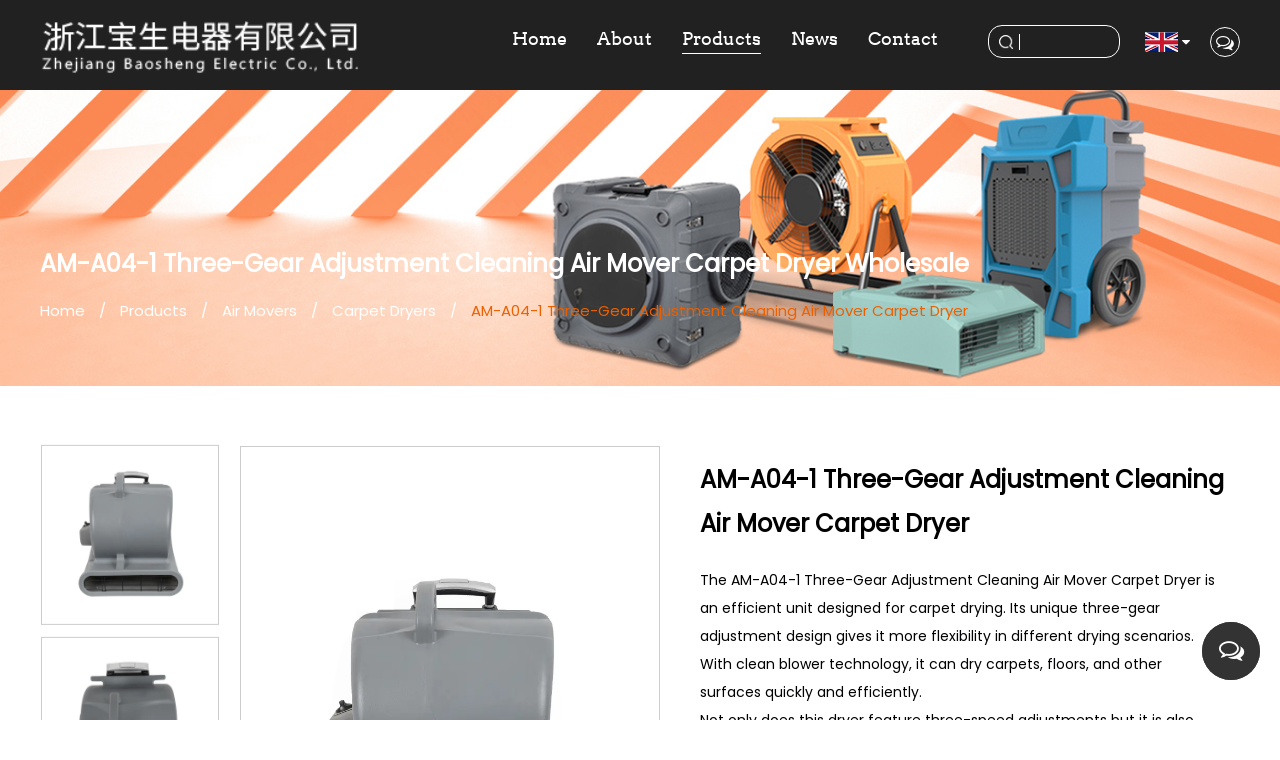

--- FILE ---
content_type: text/html; charset=utf-8
request_url: https://www.airmover.net/product/carpet-dryers/ama041-threegear-adjustment-cleaning-air-mover-carpet-dryer.html
body_size: 9212
content:
<!DOCTYPE html>
<html lang="en">

<head>
    <meta charset="UTF-8">
    <meta http-equiv="X-UA-Compatible" content="IE=edge">
    <meta name="viewport" content="width=device-width, initial-scale=1.0">
    <title>Wholesale AM-A04-1 Three-Gear Adjustment Cleaning Air Mover Carpet Dryer Suppliers, Factory -  Zhejiang Baosheng Electric Co., Ltd.</title>
<meta name="description" content="Zhejiang Baosheng Electric Co., Ltd. is China AM-A04-1 Three-Gear Adjustment Cleaning Air Mover Carpet Dryer suppliers and factory, we offer OEM/ODM  AM-A04-1 Three-Gear Adjustment Cleaning Air Mover Carpet Dryer     Wind speed (m/s) Outlet area(㎡) Power(W) Voltage(A) Noise(dB) Input Voltage(V) Net Weight (kg) Gross Weights (kg) Product Size (mm) Package Size (mm)  18.56 0.0273 443 0...." />
<meta name="keywords" content="AM-A04-1 Three-Gear Adjustment Cleaning Air Mover Carpet Dryer" />
<!--#header##-->    <link rel="shortcut icon" href="/template/en/images/icon.ico" type="image/x-icon">

    <link rel="stylesheet preload" href="/api/min/?f=template/en/css/basic.css,/template/en/css/main.css,/template/en/css/slick.css,/template/en/css/cloudzoom.css">


<script>
    window.addEventListener('load', function() {
        document.body.classList.add('dis_transition');
    });
</script>
</head>

<body>

    <div id="header">
        <!--===================== NAVI =====================-->

        <div class="nav">

            <div class="menu">
                
                <div class="menu-box t_1 container grid-box">

                    <a href="/" class="logo column fl">
                        <img src='/template/en/images/logo.png' alt='Zhejiang Zhehuilntelligent Electric Co., Ltd.' width='0' height='0'>
                    </a>

                    <div class="menu_c column">

                        <div class="menu-menu-container"><ul id="menu-menu-1" class="menu"><li  class="menu-item menu-item-type-custom menu-item-object-custom menu-item-208752"><a href="/" >Home</a></li><li  class="menu-item menu-item-type-taxonomy menu-item-object-category menu-item-has-children menu-item-208755"><a href="/about/" rel="nofollow">About</a><ul class="sub-menu"><li  class="menu-item menu-item-type-custom menu-item-object-custom menu-item-210691"><a href="/about/" rel="nofollow">About</a></li><li  class="menu-item menu-item-type-custom menu-item-object-custom menu-item-208761"><a href="/about/honor/" rel="nofollow">Certificate</a></li><li  class="menu-item menu-item-type-custom menu-item-object-custom menu-item-208762"><a href="/about/factory/" rel="nofollow">Factory</a></li><li  class="menu-item menu-item-type-custom menu-item-object-custom menu-item-208763"><a href="/about/faq/" rel="nofollow">FAQ</a></li></ul></li><li  class="menu-item menu-item-type-taxonomy menu-item-object-category menu-item-has-children menu-item-208754"><a href="/product/" >Products</a><ul class="sub-menu"><li  class="menu-item menu-item-type-taxonomy menu-item-object-category menu-item-has-children menu-item-210727"><a href="/product/air-scrubbers/" >Air Scrubbers</a><ul class="sub-menu"><li  class="menu-item menu-item-type-custom menu-item-object-custom menu-item-211009"><a href="/product/air-scrubbers/portable-air-scrubbers/" >Portable Air Scrubbers</a></li></ul></li><li  class="menu-item menu-item-type-taxonomy menu-item-object-category menu-item-has-children menu-item-210728"><a href="/product/air-movers/" >Air Movers</a><ul class="sub-menu"><li  class="menu-item menu-item-type-custom menu-item-object-custom menu-item-220565"><a href="/product/air-movers/carpet-dryers/" >Carpet Dryers</a></li><li  class="menu-item menu-item-type-custom menu-item-object-custom menu-item-220566"><a href="/product/air-movers/axial-blowers/" >Axial Blowers</a></li><li  class="menu-item menu-item-type-custom menu-item-object-custom menu-item-220568"><a href="/product/air-movers/duct-fans/" >Duct Fans</a></li></ul></li><li  class="menu-item menu-item-type-taxonomy menu-item-object-category menu-item-has-children menu-item-210729"><a href="/product/dehumidifier/" >Dehumidifier</a><ul class="sub-menu"><li  class="menu-item menu-item-type-custom menu-item-object-custom menu-item-220569"><a href="/product/dehumidifier/standing-dehumidifier/" >Standing Dehumidifier</a></li></ul></li></ul></li><li  class="menu-item menu-item-type-taxonomy menu-item-object-category menu-item-has-children menu-item-208753"><a href="/news/" rel="nofollow">News</a><ul class="sub-menu"><li  class="menu-item menu-item-type-custom menu-item-object-custom menu-item-210736"><a href="/news/industry-news/" >Industry News</a></li><li  class="menu-item menu-item-type-custom menu-item-object-custom menu-item-210737"><a href="/news/company-news/" rel="nofollow">Company News</a></li></ul></li><li  class="menu-item menu-item-type-custom menu-item-object-custom menu-item-208756"><a href="/contact/" rel="nofollow">Contact</a></li></ul></div>
                    </div>

                    
                    <div class="right_c column fr cl">


                        <div class="search_cont Auxil-search">
                            <form method="get" action="/product/" class="grid-box">
                                <input type="submit" value="" class="img_bg column" style="background-image: url(/template/en/images/index_1.png);">
                                <input type="text" class="column text" placeholder="" name="s" id="s" value="">
                            </form>
                        </div>

                        <div class="lang_cont">

                            <div class="c_cont grid-box">
                                <div class="img img_bg column" style="background-image: url(/template/en/images/en.jpg);"></div>
                                <i class="fa fa-caret-down column"></i>
                            </div>
            
                            <ul class="lang Auxil-language">
                                                                <li>
                                <a href="https://www.airmover.net">
                                    <img src="/template/en/images/en.jpg" alt="Zhejiang Zhehuilntelligent Electric Co., Ltd." width="0" height="0">
                                    <em data-name="en">English</em>
                                </a>
                                </li>
                                                                <li>
                                <a href="https://ru.airmover.net">
                                    <img src="/template/en/images/ru.jpg" alt="Zhejiang Zhehuilntelligent Electric Co., Ltd." width="0" height="0">
                                    <em data-name="ru">русский</em>
                                </a>
                                </li>
                                                                <li>
                                <a href="https://de.airmover.net">
                                    <img src="/template/en/images/de.jpg" alt="Zhejiang Zhehuilntelligent Electric Co., Ltd." width="0" height="0">
                                    <em data-name="de">Deutsch</em>
                                </a>
                                </li>
                                                                <li>
                                <a href="https://es.airmover.net">
                                    <img src="/template/en/images/es.jpg" alt="Zhejiang Zhehuilntelligent Electric Co., Ltd." width="0" height="0">
                                    <em data-name="es">Español</em>
                                </a>
                                </li>
                                                            </ul>
            
                        </div>

                        <div class="open_btn img_bg"><i class="fa fa-comments-o"></i></div>

                    </div>
                 


                </div>

            </div>
            
        </div>

    </div>

    <div class="search-box Auxil-search">
        <form method="get" action="/product/">
            <input type="text" placeholder="Product Search" name="s" id="s">
            <input type="submit" value="">
        </form>
        <i class="close"></i>
    </div>

    <div id="mobile" class="white">
        <div id="menu-on">
            <i class="line1"></i>
            <i class="line2"></i>
            <i class="line3"></i>
        </div>
        <div class="mobile-logo">
            <a href="/" class="logo">
                <img src="/template/en/images/logo.png" alt="Zhejiang Zhehuilntelligent Electric Co., Ltd." width="150" height="29">
            </a>
        </div>
        <div class="menu-content">
            <div class="menu-logo">
                <a href="/">
                    <img src="/template/en/images/logo_m.png" alt="Zhejiang Zhehuilntelligent Electric Co., Ltd." width="150" height="29">
                </a>
            </div>
            <div class="menu-list">
                <h3><i class="fa fa-list"></i> Web Menu</h3>
                <div class="menu-menu-container"><ul id="menu-menu-1" class="menu"><li  class="menu-item menu-item-type-custom menu-item-object-custom menu-item-208752"><a href="/" >Home</a></li><li  class="menu-item menu-item-type-taxonomy menu-item-object-category menu-item-has-children menu-item-208755"><a href="/about/" rel="nofollow">About</a><ul class="sub-menu"><li  class="menu-item menu-item-type-custom menu-item-object-custom menu-item-210691"><a href="/about/" rel="nofollow">About</a></li><li  class="menu-item menu-item-type-custom menu-item-object-custom menu-item-208761"><a href="/about/honor/" rel="nofollow">Certificate</a></li><li  class="menu-item menu-item-type-custom menu-item-object-custom menu-item-208762"><a href="/about/factory/" rel="nofollow">Factory</a></li><li  class="menu-item menu-item-type-custom menu-item-object-custom menu-item-208763"><a href="/about/faq/" rel="nofollow">FAQ</a></li></ul></li><li  class="menu-item menu-item-type-taxonomy menu-item-object-category menu-item-has-children menu-item-208754"><a href="/product/" >Products</a><ul class="sub-menu"><li  class="menu-item menu-item-type-taxonomy menu-item-object-category menu-item-has-children menu-item-210727"><a href="/product/air-scrubbers/" >Air Scrubbers</a><ul class="sub-menu"><li  class="menu-item menu-item-type-custom menu-item-object-custom menu-item-211009"><a href="/product/air-scrubbers/portable-air-scrubbers/" >Portable Air Scrubbers</a></li></ul></li><li  class="menu-item menu-item-type-taxonomy menu-item-object-category menu-item-has-children menu-item-210728"><a href="/product/air-movers/" >Air Movers</a><ul class="sub-menu"><li  class="menu-item menu-item-type-custom menu-item-object-custom menu-item-220565"><a href="/product/air-movers/carpet-dryers/" >Carpet Dryers</a></li><li  class="menu-item menu-item-type-custom menu-item-object-custom menu-item-220566"><a href="/product/air-movers/axial-blowers/" >Axial Blowers</a></li><li  class="menu-item menu-item-type-custom menu-item-object-custom menu-item-220568"><a href="/product/air-movers/duct-fans/" >Duct Fans</a></li></ul></li><li  class="menu-item menu-item-type-taxonomy menu-item-object-category menu-item-has-children menu-item-210729"><a href="/product/dehumidifier/" >Dehumidifier</a><ul class="sub-menu"><li  class="menu-item menu-item-type-custom menu-item-object-custom menu-item-220569"><a href="/product/dehumidifier/standing-dehumidifier/" >Standing Dehumidifier</a></li></ul></li></ul></li><li  class="menu-item menu-item-type-taxonomy menu-item-object-category menu-item-has-children menu-item-208753"><a href="/news/" rel="nofollow">News</a><ul class="sub-menu"><li  class="menu-item menu-item-type-custom menu-item-object-custom menu-item-210736"><a href="/news/industry-news/" >Industry News</a></li><li  class="menu-item menu-item-type-custom menu-item-object-custom menu-item-210737"><a href="/news/company-news/" rel="nofollow">Company News</a></li></ul></li><li  class="menu-item menu-item-type-custom menu-item-object-custom menu-item-208756"><a href="/contact/" rel="nofollow">Contact</a></li></ul></div>            </div>
            <div class="mob-search Auxil-search">
                <h3><i class="fa fa-search"></i> Product Search</h3>
                <form method="get" action="/product/">
                    <input type="text" placeholder="Search..." name="s" id="s" value="">
                    <input type="submit" value="">
                </form>
            </div>
            <div class="mob-yuy">
                <h3><i class="fa fa-globe"></i> Language</h3>
                <ul class="lang Auxil-language-wap">
                                        <li>
                    <a href="https://www.airmover.net">
                        <img src="/template/en/images/en.jpg" alt="Zhejiang Zhehuilntelligent Electric Co., Ltd." width="0" height="0">
                        <em data-name="en">English</em>
                    </a>
                    </li>
                                        <li>
                    <a href="https://ru.airmover.net">
                        <img src="/template/en/images/ru.jpg" alt="Zhejiang Zhehuilntelligent Electric Co., Ltd." width="0" height="0">
                        <em data-name="ru">русский</em>
                    </a>
                    </li>
                                        <li>
                    <a href="https://de.airmover.net">
                        <img src="/template/en/images/de.jpg" alt="Zhejiang Zhehuilntelligent Electric Co., Ltd." width="0" height="0">
                        <em data-name="de">Deutsch</em>
                    </a>
                    </li>
                                        <li>
                    <a href="https://es.airmover.net">
                        <img src="/template/en/images/es.jpg" alt="Zhejiang Zhehuilntelligent Electric Co., Ltd." width="0" height="0">
                        <em data-name="es">Español</em>
                    </a>
                    </li>
                                    </ul>
            </div>
            <div class="mob-share">
                <h3><i class="fa fa-share-alt"></i> Share</h3>
                <ul class="grid-box">
                    <li class="column"><a rel="nofollow"
                            href="javascript:window.open('http://www.facebook.com/sharer.php?u='+encodeURIComponent(document.location.href)+'&t='+encodeURIComponent(document.title),'_blank','toolbar=yes, location=yes, directories=no, status=no, menubar=yes, scrollbars=yes, resizable=no, copyhistory=yes, width=600, height=450,top=100,left=350');void(0)"><i
                                class="fa fa-facebook-f"></i></a></li>
                    <li class="column"><a rel="nofollow"
                            href="javascript:window.open('http://twitter.com/home?status='+encodeURIComponent(document.location.href)+' '+encodeURIComponent(document.title),'_blank','toolbar=yes, location=yes, directories=no, status=no, menubar=yes, scrollbars=yes, resizable=no, copyhistory=yes, width=600, height=450,top=100,left=350');void(0)"><i
                                class="fa fa-twitter"></i></a></li>
                    <li class="column"><a rel="nofollow"
                            href="javascript:window.open('http://www.linkedin.com/shareArticle?mini=true&url='+encodeURIComponent(document.location.href)+'&title='+encodeURIComponent(document.title)+'&source='+encodeURIComponent(document.location.href),'_blank','toolbar=yes, location=yes, directories=no, status=no, menubar=yes, scrollbars=yes, resizable=no, copyhistory=yes, width=600, height=450,top=100,left=350');void(0)"><i
                                class="fa fa-linkedin in"></i></a></li>
                    <li class="column"><a rel="nofollow"
                            href="javascript:window.open('https://pinterest.com/pin/create/button/?description='+encodeURIComponent(document.title)+'&url='+encodeURIComponent(document.location.href),'_blank','toolbar=yes, location=yes, directories=no, status=no, menubar=yes, scrollbars=yes, resizable=no, copyhistory=yes, width=600, height=450,top=100,left=350');void(0)"><i
                                class="fa fa-pinterest"></i></a></li>
                </ul>
            </div>
            <div id="menu-off">
                <h3><i class="fa fa-close"></i> Exit Menu</h3>
            </div>
        </div>
    </div>
<div class="inner-banner">
    <img src="/airmover/2024/03/19/topb-2-2.6.jpg?imageView2/2/format/jpg/q/100" alt='Zhejiang Zhehuilntelligent Electric Co., Ltd.'/>
    <div class="content">
        <div class="ui container">
        <h2>AM-A04-1 Three-Gear Adjustment Cleaning Air Mover Carpet Dryer Wholesale</h2>
        <div class="mbx Auxil-crumbs">
            <a href="/">Home</a> &#47; <a href="/product/">Products</a> &#47;  <a href="/product/air-movers/">Air Movers</a> &#47; <a href="/product/air-movers/carpet-dryers/">Carpet Dryers</a> &#47; <span>AM-A04-1 Three-Gear Adjustment Cleaning Air Mover Carpet Dryer</span>        </div>
        </div>
    </div>
</div>

<!--===================== MAIN CONTENT =====================-->
<div class="inner-page product-page">
    <div class="ui container">
        <div class="sidebar-content">
            <div class="sidebar-box w100">
                                <div class="grid-box two">

                    <div class="img2 column">

                        <div class="big_img">
                            <ul class="slick_2">
                                
                                <li>
                                    <a rel="nofollow" href="/airmover/2024/02/27/_0004__dsc9505.jpg" class='img-box'>
                                        <img src="/airmover/2024/02/27/_0004__dsc9505.jpg" class='cloudzoom' data-cloudzoom="zoomPosition:'inside',zoomOffsetX:0,startMagnification:1.1" alt="AM-A04-1 Three-Gear Adjustment Cleaning Air Mover Carpet Dryer" title="AM-A04-1 Three-Gear Adjustment Cleaning Air Mover Carpet Dryer"/>
                                    </a>
                                </li>

                                                                <li>
                                                                        <a rel="nofollow" href="/airmover/2024/02/27/_0000__dsc9516.jpg" class='img-box'>
                                        <img src="/airmover/2024/02/27/_0000__dsc9516.jpg" class='cloudzoom' data-cloudzoom="zoomPosition:'inside',zoomOffsetX:0,startMagnification:1.1" alt="AM-A04-1 Three-Gear Adjustment Cleaning Air Mover Carpet Dryer" title="AM-A04-1 Three-Gear Adjustment Cleaning Air Mover Carpet Dryer"/>
                                    </a>    
                                                                    </li>
                                                                <li>
                                                                        <a rel="nofollow" href="/airmover/2024/02/27/_0002__dsc9510.jpg" class='img-box'>
                                        <img src="/airmover/2024/02/27/_0002__dsc9510.jpg" class='cloudzoom' data-cloudzoom="zoomPosition:'inside',zoomOffsetX:0,startMagnification:1.1" alt="AM-A04-1 Three-Gear Adjustment Cleaning Air Mover Carpet Dryer" title="AM-A04-1 Three-Gear Adjustment Cleaning Air Mover Carpet Dryer"/>
                                    </a>    
                                                                    </li>
                                                                <li>
                                                                        <a rel="nofollow" href="/airmover/2024/02/27/_0003__dsc9508.jpg" class='img-box'>
                                        <img src="/airmover/2024/02/27/_0003__dsc9508.jpg" class='cloudzoom' data-cloudzoom="zoomPosition:'inside',zoomOffsetX:0,startMagnification:1.1" alt="AM-A04-1 Three-Gear Adjustment Cleaning Air Mover Carpet Dryer" title="AM-A04-1 Three-Gear Adjustment Cleaning Air Mover Carpet Dryer"/>
                                    </a>    
                                                                    </li>
                                                                <li>
                                                                        <a rel="nofollow" href="/airmover/2024/02/27/_0001__dsc9514.jpg" class='img-box'>
                                        <img src="/airmover/2024/02/27/_0001__dsc9514.jpg" class='cloudzoom' data-cloudzoom="zoomPosition:'inside',zoomOffsetX:0,startMagnification:1.1" alt="AM-A04-1 Three-Gear Adjustment Cleaning Air Mover Carpet Dryer" title="AM-A04-1 Three-Gear Adjustment Cleaning Air Mover Carpet Dryer"/>
                                    </a>    
                                                                    </li>
                                                                <li>
                                                                        <a rel="nofollow" href="/airmover/2024/02/27/_0011__dsc9494.jpg" class='img-box'>
                                        <img src="/airmover/2024/02/27/_0011__dsc9494.jpg" class='cloudzoom' data-cloudzoom="zoomPosition:'inside',zoomOffsetX:0,startMagnification:1.1" alt="AM-A04-1 Three-Gear Adjustment Cleaning Air Mover Carpet Dryer" title="AM-A04-1 Three-Gear Adjustment Cleaning Air Mover Carpet Dryer"/>
                                    </a>    
                                                                    </li>
                                                                <li>
                                                                        <a rel="nofollow" href="/airmover/2024/02/27/_0005__dsc9501.jpg" class='img-box'>
                                        <img src="/airmover/2024/02/27/_0005__dsc9501.jpg" class='cloudzoom' data-cloudzoom="zoomPosition:'inside',zoomOffsetX:0,startMagnification:1.1" alt="AM-A04-1 Three-Gear Adjustment Cleaning Air Mover Carpet Dryer" title="AM-A04-1 Three-Gear Adjustment Cleaning Air Mover Carpet Dryer"/>
                                    </a>    
                                                                    </li>
                                                                <li>
                                                                        <a rel="nofollow" href="/airmover/2024/02/27/_0012__dsc9493.jpg" class='img-box'>
                                        <img src="/airmover/2024/02/27/_0012__dsc9493.jpg" class='cloudzoom' data-cloudzoom="zoomPosition:'inside',zoomOffsetX:0,startMagnification:1.1" alt="AM-A04-1 Three-Gear Adjustment Cleaning Air Mover Carpet Dryer" title="AM-A04-1 Three-Gear Adjustment Cleaning Air Mover Carpet Dryer"/>
                                    </a>    
                                                                    </li>
                                                                <li>
                                                                        <a rel="nofollow" href="/airmover/2024/02/27/_0006__dsc9500.jpg" class='img-box'>
                                        <img src="/airmover/2024/02/27/_0006__dsc9500.jpg" class='cloudzoom' data-cloudzoom="zoomPosition:'inside',zoomOffsetX:0,startMagnification:1.1" alt="AM-A04-1 Three-Gear Adjustment Cleaning Air Mover Carpet Dryer" title="AM-A04-1 Three-Gear Adjustment Cleaning Air Mover Carpet Dryer"/>
                                    </a>    
                                                                    </li>
                                                                <li>
                                                                        <a rel="nofollow" href="/airmover/2024/02/27/_0010__dsc9496.jpg" class='img-box'>
                                        <img src="/airmover/2024/02/27/_0010__dsc9496.jpg" class='cloudzoom' data-cloudzoom="zoomPosition:'inside',zoomOffsetX:0,startMagnification:1.1" alt="AM-A04-1 Three-Gear Adjustment Cleaning Air Mover Carpet Dryer" title="AM-A04-1 Three-Gear Adjustment Cleaning Air Mover Carpet Dryer"/>
                                    </a>    
                                                                    </li>
                                                                <li>
                                                                        <a rel="nofollow" href="/airmover/2024/02/27/_0009__dsc9497.jpg" class='img-box'>
                                        <img src="/airmover/2024/02/27/_0009__dsc9497.jpg" class='cloudzoom' data-cloudzoom="zoomPosition:'inside',zoomOffsetX:0,startMagnification:1.1" alt="AM-A04-1 Three-Gear Adjustment Cleaning Air Mover Carpet Dryer" title="AM-A04-1 Three-Gear Adjustment Cleaning Air Mover Carpet Dryer"/>
                                    </a>    
                                                                    </li>
                                                                <li>
                                                                        <a rel="nofollow" href="/airmover/2024/02/27/_0008__dsc9498.jpg" class='img-box'>
                                        <img src="/airmover/2024/02/27/_0008__dsc9498.jpg" class='cloudzoom' data-cloudzoom="zoomPosition:'inside',zoomOffsetX:0,startMagnification:1.1" alt="AM-A04-1 Three-Gear Adjustment Cleaning Air Mover Carpet Dryer" title="AM-A04-1 Three-Gear Adjustment Cleaning Air Mover Carpet Dryer"/>
                                    </a>    
                                                                    </li>
                                                                <li>
                                                                        <a rel="nofollow" href="/airmover/2024/02/27/_0007__dsc9499.jpg" class='img-box'>
                                        <img src="/airmover/2024/02/27/_0007__dsc9499.jpg" class='cloudzoom' data-cloudzoom="zoomPosition:'inside',zoomOffsetX:0,startMagnification:1.1" alt="AM-A04-1 Three-Gear Adjustment Cleaning Air Mover Carpet Dryer" title="AM-A04-1 Three-Gear Adjustment Cleaning Air Mover Carpet Dryer"/>
                                    </a>    
                                                                    </li>
                                
                            </ul>
                        </div>

                        <div class="img-scroll mt-20">
                            <ul class="grid-box four">
                                <li>
                                    <a class="img"><img src="/airmover/2024/02/27/_0004__dsc9505.jpg" alt="AM-A04-1 Three-Gear Adjustment Cleaning Air Mover Carpet Dryer" title="AM-A04-1 Three-Gear Adjustment Cleaning Air Mover Carpet Dryer"/></a>
                                </li>
                                                                <li><a><img src="/airmover/2024/02/27/_0000__dsc9516.jpg" alt="AM-A04-1 Three-Gear Adjustment Cleaning Air Mover Carpet Dryer" title="AM-A04-1 Three-Gear Adjustment Cleaning Air Mover Carpet Dryer"/></a></li>
                                                                <li><a><img src="/airmover/2024/02/27/_0002__dsc9510.jpg" alt="AM-A04-1 Three-Gear Adjustment Cleaning Air Mover Carpet Dryer" title="AM-A04-1 Three-Gear Adjustment Cleaning Air Mover Carpet Dryer"/></a></li>
                                                                <li><a><img src="/airmover/2024/02/27/_0003__dsc9508.jpg" alt="AM-A04-1 Three-Gear Adjustment Cleaning Air Mover Carpet Dryer" title="AM-A04-1 Three-Gear Adjustment Cleaning Air Mover Carpet Dryer"/></a></li>
                                                                <li><a><img src="/airmover/2024/02/27/_0001__dsc9514.jpg" alt="AM-A04-1 Three-Gear Adjustment Cleaning Air Mover Carpet Dryer" title="AM-A04-1 Three-Gear Adjustment Cleaning Air Mover Carpet Dryer"/></a></li>
                                                                <li><a><img src="/airmover/2024/02/27/_0011__dsc9494.jpg" alt="AM-A04-1 Three-Gear Adjustment Cleaning Air Mover Carpet Dryer" title="AM-A04-1 Three-Gear Adjustment Cleaning Air Mover Carpet Dryer"/></a></li>
                                                                <li><a><img src="/airmover/2024/02/27/_0005__dsc9501.jpg" alt="AM-A04-1 Three-Gear Adjustment Cleaning Air Mover Carpet Dryer" title="AM-A04-1 Three-Gear Adjustment Cleaning Air Mover Carpet Dryer"/></a></li>
                                                                <li><a><img src="/airmover/2024/02/27/_0012__dsc9493.jpg" alt="AM-A04-1 Three-Gear Adjustment Cleaning Air Mover Carpet Dryer" title="AM-A04-1 Three-Gear Adjustment Cleaning Air Mover Carpet Dryer"/></a></li>
                                                                <li><a><img src="/airmover/2024/02/27/_0006__dsc9500.jpg" alt="AM-A04-1 Three-Gear Adjustment Cleaning Air Mover Carpet Dryer" title="AM-A04-1 Three-Gear Adjustment Cleaning Air Mover Carpet Dryer"/></a></li>
                                                                <li><a><img src="/airmover/2024/02/27/_0010__dsc9496.jpg" alt="AM-A04-1 Three-Gear Adjustment Cleaning Air Mover Carpet Dryer" title="AM-A04-1 Three-Gear Adjustment Cleaning Air Mover Carpet Dryer"/></a></li>
                                                                <li><a><img src="/airmover/2024/02/27/_0009__dsc9497.jpg" alt="AM-A04-1 Three-Gear Adjustment Cleaning Air Mover Carpet Dryer" title="AM-A04-1 Three-Gear Adjustment Cleaning Air Mover Carpet Dryer"/></a></li>
                                                                <li><a><img src="/airmover/2024/02/27/_0008__dsc9498.jpg" alt="AM-A04-1 Three-Gear Adjustment Cleaning Air Mover Carpet Dryer" title="AM-A04-1 Three-Gear Adjustment Cleaning Air Mover Carpet Dryer"/></a></li>
                                                                <li><a><img src="/airmover/2024/02/27/_0007__dsc9499.jpg" alt="AM-A04-1 Three-Gear Adjustment Cleaning Air Mover Carpet Dryer" title="AM-A04-1 Three-Gear Adjustment Cleaning Air Mover Carpet Dryer"/></a></li>
                                                            </ul>
                        </div>
                    </div>

                    <div class="column pr-15 content_c" style="    vertical-align: top;">
                        <h1 class="Auxil-h1">AM-A04-1 Three-Gear Adjustment Cleaning Air Mover Carpet Dryer</h1>
                        <div class="text">
                            <div>The AM-A04-1 Three-Gear Adjustment Cleaning Air Mover Carpet Dryer is an efficient unit designed for carpet drying. Its unique three-gear adjustment design gives it more flexibility in different drying scenarios. With clean blower technology, it can dry carpets, floors, and other surfaces quickly and efficiently.</div>
<div>Not only does this dryer feature three-speed adjustments but it is also equipped with a cleaning blower that cleans while drying to ensure a tidy carpet surface. Its versatility allows it to excel in a variety of cleaning and drying tasks. At the same time, this dryer is suitable for a variety of small areas and can easily cope with the needs of different spaces.</div>
<div>Easy to operate, users can choose from three operating positions - 0°, 20°, and 90° - for more comprehensive drying results, depending on actual needs. Whether for home use or commercial cleaning premises, the three-position adjustable cleaning fan carpet dryer can complete the task quickly and efficiently, providing users with a clean and dry environment.</div>                        </div>
                        <div class="seoPublic">
                            <div class="Auxil-through">
                                <a href="/product/carpet-dryers/ama04-lightweight-portable-carpet-wall-floor-dryer.html">PREV：AM-A04 Lightweight Portable Carpet Wall Floor Dryer</a><a href="/product/carpet-dryers/ama05-lightweight-compact-carpet-dryer.html">NEXT：AM-A05 Lightweight Compact Carpet Dryer</a>                                <br/>
                                <a class="contact">Contact Us</a>
                            </div>
                        </div>
                    </div>
                    
                </div>

                <div class="title_list grid-box">
                    <div class="column list active"><p>Description</p></div>
                    <div class="column list"><p>Application Scenarios</p></div>
                </div>

                <div class="content_list">
                    <div class="list" style="display:block;">
                        <table border="0" cellpadding="0" cellspacing="0" width="903" height="36" style="border-collapse: collapse; width: 677.27pt;"><colgroup><col width="92" style="width: 69.00pt;" /> <col width="72" style="width: 54.00pt;" span="5" /> <col width="193" style="width: 144.75pt;" /> <col width="72" style="width: 54.00pt;" /> <col width="73" style="width: 54.75pt;" /> <col width="113" style="width: 84.75pt;" /> </colgroup>
<tbody>
<tr height="18" style="height: 13.50pt;">
<td class="et2" height="18" width="92" x:str="" style="height: 13.5pt; width: 69pt; text-align: center;">Wind speed (m/s)</td>
<td class="et2" width="72" x:str="" style="width: 54pt; text-align: center;">Outlet area(㎡)</td>
<td class="et2" width="72" x:str="" style="width: 54pt; text-align: center;"><span style="text-align: center;">Power(W)</span></td>
<td class="et2" width="72" x:str="" style="width: 54pt; text-align: center;"><span style="text-align: center;">Voltage(A)</span></td>
<td class="et2" width="72" x:str="" style="width: 54pt; text-align: center;"><span style="text-align: center;">Noise(dB)</span></td>
<td class="et2" width="72" x:str="" style="width: 54pt; text-align: center;"><span style="text-align: center;">Input Voltage(V)</span></td>
<td class="et2" width="193" x:str="" style="width: 144.75pt; text-align: center;"><span style="text-align: center;">Net Weight (kg)</span></td>
<td class="et2" width="72" x:str="" style="width: 54pt; text-align: center;"><span style="text-align: center;">Gross Weights (kg)</span></td>
<td class="et2" width="73" x:str="" style="width: 54.75pt; text-align: center;"><span style="text-align: center;">Product Size (mm)</span></td>
<td class="et2" width="113" x:str="" style="width: 84.75pt; text-align: center;"><span style="text-align: center;">Package Size (mm)</span></td>
</tr>
<tr height="18" style="height: 13.50pt;">
<td class="et3" height="18" x:num="18.56" style="height: 13.5pt; text-align: center;">18.56</td>
<td class="et3" x:num="0.0273" style="text-align: center;">0.0273</td>
<td class="et3" x:num="443" style="text-align: center;">443</td>
<td class="et3" x:num="0.72" style="text-align: center;">0.72</td>
<td class="et3" x:num="66" style="text-align: center;">66</td>
<td class="et3" x:num="220" style="text-align: center;">220</td>
<td class="et3" x:num="11.2" style="text-align: center;">11.2</td>
<td class="et3" x:num="12.8" style="text-align: center;">12.8</td>
<td class="et3" x:str="" style="text-align: center;">485*420*450</td>
<td class="et3" x:str="" style="text-align: center;">550*460*500</td>
</tr>
</tbody>
</table>                    </div>

                     <div class="list">
                         <div class="case_cont">
                            <ul class="grid-box three">
                                                                <li class="column">
                                    <div class="box">
                                        <img src="/airmover/2024/03/27/cj7.jpg" alt='Hospital'>
                                        <p class="font-16">Hospital</p>
                                    </div>
                                </li>
                                                                <li class="column">
                                    <div class="box">
                                        <img src="/airmover/2024/03/27/cj6.jpg" alt='Public Toilet'>
                                        <p class="font-16">Public Toilet</p>
                                    </div>
                                </li>
                                                                <li class="column">
                                    <div class="box">
                                        <img src="/airmover/2024/03/27/cj4.jpg" alt='Office'>
                                        <p class="font-16">Office</p>
                                    </div>
                                </li>
                                                                <li class="column">
                                    <div class="box">
                                        <img src="/airmover/2024/03/27/cj3.jpg" alt='House'>
                                        <p class="font-16">House</p>
                                    </div>
                                </li>
                                                                <li class="column">
                                    <div class="box">
                                        <img src="/airmover/2024/03/27/cj2.jpg" alt='Warehouse'>
                                        <p class="font-16">Warehouse</p>
                                    </div>
                                </li>
                                                                <li class="column">
                                    <div class="box">
                                        <img src="/airmover/2024/03/27/cj1.jpg" alt='Factory'>
                                        <p class="font-16">Factory</p>
                                    </div>
                                </li>
                                
                            </ul>
                        </div>
                    </div>

                </div>

              
                            </div>
        </div>
    </div>
</div>

<div class="seoPublic">
    <div class="inner-page about-page">
        <div class="about-1 Auxil-about" style="padding:0">
            <div class="ui container">
                <div class="box grid-box two">
                    <div class="left column">
                        <div class="bg"></div>
                        <h6>ABOUT US</h6>
                        <div class="imgBox">
                            <span class="img" style="background-image: url(/airmover/2024/02/28/index_2~2-1.jpg)"></span>
                            <h6>18<small>YEARS OF <br>EXPERIENCE</small></h6>
                        </div>
                    </div>
                    <div class="right column">
                        <span class="tag"></span>
                        <h6 class="smallTitle">About Us</h6>
                        <h2 class="title">Coming From China, Marketing To The World.</h2>
                        <div class="text">Zhejiang Zhehuilntelligent Electric Co., Ltd. is <a href="/product/carpet-dryers/ama041-threegear-adjustment-cleaning-air-mover-carpet-dryer.html">China AM-A04-1 Three-Gear Adjustment Cleaning Air Mover Carpet Dryer Suppliers</a> and <a href="/product/carpet-dryers/ama041-threegear-adjustment-cleaning-air-mover-carpet-dryer.html">Wholesale AM-A04-1 Three-Gear Adjustment Cleaning Air Mover Carpet Dryer Factory</a>. Our company is a self-export enterprise specializing in the production of industrial heaters, heaters, air coolers, dehumidifiers, etc. Products are exported to the United Kingdom, France, Switzerland, Norway, Denmark, Finland, Russia, Spain, Spain, the Middle East and other countries. Since its establishment,&nbsp;Shaoxing Baosheng Intelligent Electric Appliance Co., Ltd.&nbsp;has developed into a one-stop assembly line production integrating new product development, stamping and spraying assembly through continuous efforts and exploration.</div>
                        <a rel="nofollow" href="/about/honor/" class="more">Certificate <i class="plus"></i></a>
                        <a rel="nofollow" href="/about/factory/" class="more">Factory <i class="plus"></i></a>
                        
                    </div>
                </div>
            </div>
        </div>
    </div>
    <div class="Auxil-honor">
        <div class="ui container"><h3 class="title">Certificate Of Honor</h3>
            <div class="list">
                <ul class="grid-box four">
                                        <li class="column"><a rel="nofollow" data-fancybox="group" class="spotlight img-box" href="/airmover/2024/02/27/ce-certificate2.jpg"><img src="/airmover/2024/02/27/ce-certificate2.jpg" alt="honor"></a></li>
                                        <li class="column"><a rel="nofollow" data-fancybox="group" class="spotlight img-box" href="/airmover/2024/02/27/ce-certificate1.jpg"><img src="/airmover/2024/02/27/ce-certificate1.jpg" alt="honor"></a></li>
                                    </ul>
            </div>
        </div>
    </div>
    <div class="Auxil-news">
        <div class="ui container">
            <h3 class="title">News</h3>
            <div class="list">
                <ul class="grid-box three">
                                        <li class="column">
                         <time class="riqi">2025-12-03</time>
                    
                        <div class="content">
                            <h6><a rel="nofollow" href="/news/industry-news/why-flat-air-movers-are-gaining-popularity-in-small-to.html">Why Flat Air Movers Are Gaining Popularity in Small to Medium-Sized Workplaces</a></h6>
                            <p>In recent years, flat air movers have gained significant attention in various industries, particularly in small to mediu...</p>
                            <a rel="nofollow" href="/news/industry-news/why-flat-air-movers-are-gaining-popularity-in-small-to.html" class="link">READ MORE</a>
                        </div>
                    </li>
                                        <li class="column">
                         <time class="riqi">2025-11-26</time>
                    
                        <div class="content">
                            <h6><a rel="nofollow" href="/news/industry-news/reducing-downtime-and-improving-productivity-with-industrial-air-coolers-in.html">Reducing Downtime and Improving Productivity with Industrial Air Coolers in Factory Environments</a></h6>
                            <p>In today’s competitive industrial landscape, factories and manufacturing facilities are under constant pressure to optim...</p>
                            <a rel="nofollow" href="/news/industry-news/reducing-downtime-and-improving-productivity-with-industrial-air-coolers-in.html" class="link">READ MORE</a>
                        </div>
                    </li>
                                        <li class="column">
                         <time class="riqi">2025-11-19</time>
                    
                        <div class="content">
                            <h6><a rel="nofollow" href="/news/industry-news/how-floor-blowers-are-enhancing-indoor-air-quality-in-damp.html">How Floor Blowers Are Enhancing Indoor Air Quality in Damp Environments</a></h6>
                            <p>Maintaining good indoor air quality (IAQ) is essential for a healthy living or working space. Poor IAQ can lead to a var...</p>
                            <a rel="nofollow" href="/news/industry-news/how-floor-blowers-are-enhancing-indoor-air-quality-in-damp.html" class="link">READ MORE</a>
                        </div>
                    </li>
                                        <li class="column">
                         <time class="riqi">2025-11-12</time>
                    
                        <div class="content">
                            <h6><a rel="nofollow" href="/news/industry-news/why-air-purifiers-for-home-are-essential-for-clean-healthy.html">Why Air Purifiers for Home Are Essential for Clean, Healthy Indoor Air</a></h6>
                            <p>Indoor air quality has become a significant concern for many homeowners in recent years, particularly as more people spe...</p>
                            <a rel="nofollow" href="/news/industry-news/why-air-purifiers-for-home-are-essential-for-clean-healthy.html" class="link">READ MORE</a>
                        </div>
                    </li>
                                        <li class="column">
                         <time class="riqi">2025-11-05</time>
                    
                        <div class="content">
                            <h6><a rel="nofollow" href="/news/industry-news/the-role-of-air-scrubbers-in-mitigating-air-pollution-and.html">The Role of Air Scrubbers in Mitigating Air Pollution and Improving Health</a></h6>
                            <p>Air pollution is one of the most pressing environmental and public health concerns of the modern world. Whether it’s cau...</p>
                            <a rel="nofollow" href="/news/industry-news/the-role-of-air-scrubbers-in-mitigating-air-pollution-and.html" class="link">READ MORE</a>
                        </div>
                    </li>
                                    </ul>
            </div>
        </div>
    </div>
    <div class="Auxil-form">
        <div class="ui container">
            <h3 class="title">Message Feedback</h3>
            <div class="form">
                <form id="AuxilSend" onsubmit="return false;">
                    <input type="hidden" name="your-message" value="">
                    <input type="hidden" name="your-email" value="">
                    <ul class="grid-box two">
                        <li class="column"><input type="text" name="name" placeholder="Your Name"></li>
                        <li class="column"><input type="text" name="mail" placeholder="Your E-mail*"></li>
                        <li class="column"><input type="text" name="phone" placeholder="Your Phone"></li>
                        <li class="column"><input type="text" name="title" placeholder="Your Company"></li>
                        <li class="column wid-100"><textarea name="content" placeholder="Message*"></textarea></li>
                        <li class="column wid-100"><input type="submit" value="Send"></li>
                    </ul>
                </form>
            </div>
        </div>
    </div>
    <div class="Auxil-related">
        <div class="ui container">
            <h3 class="title">Related products</h3>
            <div class="list">
                <ul class="grid-box three">
                                        <li class="column">
                        <div class="box wow zoomIn animated" data-wow-delay=".3s" data-wow-duration="1.5s">
                            <a rel="nofollow" href="/product/portable-air-scrubbers/asa0l-negative-air-scrubber-with-three-levels-of-filtration.html" class="img-box"><img src="/airmover/2024/02/26/_0012__dsc9547.jpg" alt="AS-A0l Negative Air Scrubber with Three Levels of Filtration" title="AS-A0l Negative Air Scrubber with Three Levels of Filtration"></a>
                            <div class="content">
                                <h3><a href="/product/portable-air-scrubbers/asa0l-negative-air-scrubber-with-three-levels-of-filtration.html">AS-A0l Negative Air Scrubber with Three Levels of Filtration</a></h3>
                                <p>Three-Stage Filtration: The air scrubber features a three-stage filtration system that includes a pre-filter (MERV-10), carbon filter, and H13 HEPA filter. It effectively removes dust, pollen, smoke, ...</p>
                                <a rel="nofollow" href="/product/portable-air-scrubbers/asa0l-negative-air-scrubber-with-three-levels-of-filtration.html" class="more">See Details <i class="fa fa-angle-double-right"></i></a>
                            </div>
                        </div>
                    </li>
                                        <li class="column">
                        <div class="box wow zoomIn animated" data-wow-delay=".3s" data-wow-duration="1.5s">
                            <a rel="nofollow" href="/product/carpet-dryers/amb01-high-air-volume-thin-carpet-dryers.html" class="img-box"><img src="/airmover/2024/02/26/_dsc9642.jpg" alt="AM-B01 High Air Volume Thin Carpet Dryers" title="AM-B01 High Air Volume Thin Carpet Dryers"></a>
                            <div class="content">
                                <h3><a href="/product/carpet-dryers/amb01-high-air-volume-thin-carpet-dryers.html">AM-B01 High Air Volume Thin Carpet Dryers</a></h3>
                                <p>The AM-B01 High Air Volume Thin Carpet Dryers are equipped with a powerful motor that generates a high volume of airflow to ensure that your carpet dries thoroughly and quickly. This high air volume n...</p>
                                <a rel="nofollow" href="/product/carpet-dryers/amb01-high-air-volume-thin-carpet-dryers.html" class="more">See Details <i class="fa fa-angle-double-right"></i></a>
                            </div>
                        </div>
                    </li>
                                        <li class="column">
                        <div class="box wow zoomIn animated" data-wow-delay=".3s" data-wow-duration="1.5s">
                            <a rel="nofollow" href="/product/carpet-dryers/ama01-hot-and-cold-carpet-drying-fan.html" class="img-box"><img src="/airmover/2024/02/26/_0009__dsc9446.jpg" alt="AM-A01 Hot and Cold Carpet Drying Fan" title="AM-A01 Hot and Cold Carpet Drying Fan"></a>
                            <div class="content">
                                <h3><a href="/product/carpet-dryers/ama01-hot-and-cold-carpet-drying-fan.html">AM-A01 Hot and Cold Carpet Drying Fan</a></h3>
                                <p>The AM-A01 Hot and Cold Carpet Drying Fans are versatile units designed to speed up the carpet drying process by utilizing hot and cold air. Combining the benefits of hot and cold air circulation, the...</p>
                                <a rel="nofollow" href="/product/carpet-dryers/ama01-hot-and-cold-carpet-drying-fan.html" class="more">See Details <i class="fa fa-angle-double-right"></i></a>
                            </div>
                        </div>
                    </li>
                                        <li class="column">
                        <div class="box wow zoomIn animated" data-wow-delay=".3s" data-wow-duration="1.5s">
                            <a rel="nofollow" href="/product/carpet-dryers/ama02-multiwing-centrifugal-wind-wheel-carpet-dryers.html" class="img-box"><img src="/airmover/2024/02/26/_0007__dsc9459.jpg" alt="AM-A02 Multi-wing Centrifugal Wind Wheel Carpet Dryers" title="AM-A02 Multi-wing Centrifugal Wind Wheel Carpet Dryers"></a>
                            <div class="content">
                                <h3><a href="/product/carpet-dryers/ama02-multiwing-centrifugal-wind-wheel-carpet-dryers.html">AM-A02 Multi-wing Centrifugal Wind Wheel Carpet Dryers</a></h3>
                                <p>AM-A02 Multi-wing Centrifugal Wind Wheel Carpet Dryers effectively increase wind power and airflow for faster and more efficient carpet drying through the use of multi-wing centrifugal wind wheel tech...</p>
                                <a rel="nofollow" href="/product/carpet-dryers/ama02-multiwing-centrifugal-wind-wheel-carpet-dryers.html" class="more">See Details <i class="fa fa-angle-double-right"></i></a>
                            </div>
                        </div>
                    </li>
                                        <li class="column">
                        <div class="box wow zoomIn animated" data-wow-delay=".3s" data-wow-duration="1.5s">
                            <a rel="nofollow" href="/product/carpet-dryers/ama03-small-axial-floor-carpet-dryer.html" class="img-box"><img src="/airmover/2024/02/26/_0006__dsc9424.jpg" alt="AM-A03 Small Axial Floor Carpet Dryer" title="AM-A03 Small Axial Floor Carpet Dryer"></a>
                            <div class="content">
                                <h3><a href="/product/carpet-dryers/ama03-small-axial-floor-carpet-dryer.html">AM-A03 Small Axial Floor Carpet Dryer</a></h3>
                                <p>The AM-A03 Small Axial Floor Carpet Dryer is a highly efficient and versatile drying unit with a centrifugal air mover for faster surface drying. Not only is it suitable for drying carpets, floors, fu...</p>
                                <a rel="nofollow" href="/product/carpet-dryers/ama03-small-axial-floor-carpet-dryer.html" class="more">See Details <i class="fa fa-angle-double-right"></i></a>
                            </div>
                        </div>
                    </li>
                                        <li class="column">
                        <div class="box wow zoomIn animated" data-wow-delay=".3s" data-wow-duration="1.5s">
                            <a rel="nofollow" href="/product/carpet-dryers/ama04-lightweight-portable-carpet-wall-floor-dryer.html" class="img-box"><img src="/airmover/2024/02/27/_0008__dsc9470.jpg" alt="AM-A04 Lightweight Portable Carpet Wall Floor Dryer" title="AM-A04 Lightweight Portable Carpet Wall Floor Dryer"></a>
                            <div class="content">
                                <h3><a href="/product/carpet-dryers/ama04-lightweight-portable-carpet-wall-floor-dryer.html">AM-A04 Lightweight Portable Carpet Wall Floor Dryer</a></h3>
                                <p>The AM-A04 Lightweight Portable Carpet Wall Floor Dryer features advanced centrifugal air movement technology for faster surface drying results. Not only is it suitable for a wide range of carpet, flo...</p>
                                <a rel="nofollow" href="/product/carpet-dryers/ama04-lightweight-portable-carpet-wall-floor-dryer.html" class="more">See Details <i class="fa fa-angle-double-right"></i></a>
                            </div>
                        </div>
                    </li>
                                    </ul>
            </div>
        </div>
    </div>

  

</div>
<!--/.wrapper-->

    <div id="footer">

        <div class="f-top">
            <div class="container">
                <ul class="grid-box ">

                    <li class="column list_cont list_cont1">
                        <p class="first font-20">Store Information</p>

                        <div class="list grid-box">
                            <div class="img column img_bg" style="background-image: url(/template/en/images/index_13.png);"></div>
                            <div class="text column">
                                <p class="font-16">No. 88, Yuexin Road, Sanjiang Street, Shengzhou City, Shaoxing City, Zhejiang Province, China</p>
                            </div>
                        </div>

                        <div class="list grid-box">
                            <div class="img column img_bg" style="background-image: url(/template/en/images/index_14.png);"></div>
                            <div class="text column">
                                <p class="font-16">+86-13819532379</p>
                            </div>
                        </div>

                        <div class="list grid-box">
                            <div class="img column img_bg" style="background-image: url(/template/en/images/index_15.png);"></div>
                            <div class="text column">
                                <p class="font-16"><a href="/cdn-cgi/l/email-protection" class="__cf_email__" data-cfemail="662a0f0a1f26070f140b0910031448080312">[email&#160;protected]</a></p>
                            </div>
                        </div>

                        <div class="share_list">
                            <a><i class="fa fa-linkedin"></i></a>
                            <a><i class="fa fa-twitter"></i></a>
                            <a><i class="fa fa-facebook"></i></a>
                        </div>
                    </li>

                    <li class="column list_cont list_cont2 phone_hide">
                        <p class="first font-20">Links</p>

                        <div class="list2"><a href="/" class="t_1 font-16">Home</a></div>
                        <div class="list2"><a rel="nofollow" href="/about/" class="t_1 font-16">About</a></div>
                        <div class="list2"><a href="/product/" class="t_1 font-16">Products</a></div>
                        <div class="list2"><a href="/news/" class="t_1 font-16">News</a></div>
                        <div class="list2"><a rel="nofollow" href="/contact/" class="t_1 font-16">Contact</a></div>
                   
                    </li>


                    <li class="column list_cont list_cont3">
                        <p class="first font-20">Products</p>

                        <div class="pro_list grid-box">
                            <div class="pro_left column">
                                                                <div class="list2"><a href="/product/air-scrubbers/" class="t_1 font-16">Air Scrubbers</a></div>
                                                                <div class="list2"><a href="/product/air-movers/" class="t_1 font-16">Air Movers</a></div>
                                                                <div class="list2"><a href="/product/dehumidifier/" class="t_1 font-16">Dehumidifier</a></div>
                                                            </div>
                            <div class="pro_left column">
                                                            </div>
                        </div>
                   
                    </li>

                    <li class="column list_cont list_cont4">
                        <p class="first font-20">Mobile Terminal</p>

                        <div id="ewm"></div>
                   
                    </li>

                </ul>
            </div>
        </div>

        <div class="copyright font-16">
            <div class="container grid-box">

                <div class="left column">
                    <span class="copy">Copyright © by <span class="cat_name">Zhejiang Zhehuilntelligent Electric Co., Ltd.</span> Rights Reserved.</span>
                </div>

                <div class="right column">
                    <a rel="nofollow" target="_blank" href="http://www.hqsmartcloud.com/index">
                        <img class="svg" src="/template/en/images/en.svg" alt="technical support" width="238" height="16">
                    </a>
                    <a class="cdfdsf" href="/product/carpet-dryers/ama041-threegear-adjustment-cleaning-air-mover-carpet-dryer.html">Wholesale AM-A04-1 Three-Gear Adjustment Cleaning Air Mover Carpet Dryer Suppliers</a>
                </div>
                
            </div>
          
        </div>

            
    </div>


    <div class="right_nav_list">
        <ul>
            <li class="go_top t_1">
                <div class="text more_cont">
                    <i class="fa fa-arrow-up"></i>
                </div>
            </li>
        </ul>
    </div>

    <div id="pups_shadow" hidden=""></div>
    <div id="pups_from" hidden="">
        <h4>Submit feedback<i class="close"></i></h4>
        <form onsubmit="return false;" id="addForm" class='Auxil-form'>
<input type="hidden" name="your-message" value=""><input type="hidden" name="your-email" value="">
<ul>
<li>
<label>Name:</label>
<input type="text" autocomplete="off" name="name" placeholder="">
</li>
<li>
<label><em>*</em>Email:</label>
<input type="text" autocomplete="off" name="mail" placeholder="">
</li>
<li>
<label>Phone:</label>
<input type="text" autocomplete="off" name="phone" placeholder="">
</li>
<li>
<label><em>*</em>Message:</label>
<textarea autocomplete="off" name="content" placeholder=""></textarea>
</li>
<li>
<input type="submit" value="Send" class="inquery" onclick="submit_id()">
</li>
</ul>
</form>

    <script data-cfasync="false" src="/cdn-cgi/scripts/5c5dd728/cloudflare-static/email-decode.min.js"></script><script>
        function submit_id() {
            layer.load(0, { shade: 0.1, shadeClose: false })
            $.ajax({
                type: 'post',
                url: '/Api/contact/submit/uid/1.html',
                data: $("#addForm").serialize(),
                dataType: 'json',
                success: function (data) {
                    layer.closeAll();
                    if (data.status == 200) {
                        layer.msg(data.result, { icon: 1, time: 4000 });
                    } else {
                        layer.msg(data.result, { icon: 2, time: 4000 })
                    }
                }
            })
        }
    </script>    </div>

<script defer src="https://static.hqchatcloud.com/kefu.js" type="text/javascript" id="kefu" data-token="EoB3GjbdvzwGJ6okgJ6sdxbP4l9nTypwjidopQ3_EuzeajXAwh7cgcUkm1tLvvDRqITUL3gqUQOLT8F8r-k3mgV8LM5SoG9zgTeTPZWtPu0="></script>
    <link rel="stylesheet preload" href="/api/min/?f=template/en/css/font-awesome.min.css,/template/en/css/animate.min.css,/template/en/css/jquery.fancybox.css,/template/en/css/layer.css">
    <script async defer type="text/javascript" src="/api/min/?f=template/en/js/jquery.js,/template/en/js/layer.js,/template/en/js/slick.js,/template/en/js/cloudzoom.js,/template/en/js/wow.min.js,/template/en/js/hwaq.js,/template/en/js/main.js,/template/en/js/qrcode.min.js,/template/en/js/jquery.fancybox.min.js"></script>
    <div class="right_nav_list">
<ul>
<li class="pop_btn">
<div class="text more_cont">
<i class="fa fa-comments-o">
</i>
</div>
</li>
</ul>
</div>

<div id="pups_shadow" hidden=""></div>
<div id="seo_form_cont" hidden="">
<h4>Submit feedback<i class="close"></i></h4>
<form onsubmit="return false;" id="addForm_FormSeo">
<input type="hidden" name="your-message" value="">
<input type="hidden" name="your-email" value="">
<ul>
<li>
<label>Name:</label>
<input type="text" autocomplete="off" name="name" placeholder="">
</li>
<li>
<label><em>*</em>Email:</label>
<input type="text" autocomplete="off" name="mail" placeholder="">
</li>
<li>
<label>Phone:</label>
<input type="text" autocomplete="off" name="phone" placeholder="">
</li>
<li>
<label><em>*</em>Message:</label>
<textarea autocomplete="off" name="content" placeholder=""></textarea>
</li>
<li>
<input type="submit" value="Send" class="inquery">
</li>
</ul>
</form>
</div>
<script defer src="https://static.cloudflareinsights.com/beacon.min.js/vcd15cbe7772f49c399c6a5babf22c1241717689176015" integrity="sha512-ZpsOmlRQV6y907TI0dKBHq9Md29nnaEIPlkf84rnaERnq6zvWvPUqr2ft8M1aS28oN72PdrCzSjY4U6VaAw1EQ==" data-cf-beacon='{"version":"2024.11.0","token":"3fea77268e7b476281c0505813a3a691","r":1,"server_timing":{"name":{"cfCacheStatus":true,"cfEdge":true,"cfExtPri":true,"cfL4":true,"cfOrigin":true,"cfSpeedBrain":true},"location_startswith":null}}' crossorigin="anonymous"></script>
</body>

<!-- Matomo -->
<script type="text/javascript">
  var _paq = window._paq || [];
  /* tracker methods like "setCustomDimension" should be called before "trackPageView" */
    _paq.push(['setCampaignNameKey', 'gclid']);
  _paq.push(['setDocumentTitle', document.domain + "/" + document.title]);
  _paq.push(['trackPageView']);
  _paq.push(['enableLinkTracking']);
  (function() {
    var u="//supertest.hqsmartcloud.com/";
    _paq.push(['setTrackerUrl', u+'matomo.php']);
    _paq.push(['setSiteId', '2896']);
    var d=document, g=d.createElement('script'), s=d.getElementsByTagName('script')[0];
    g.type='text/javascript'; g.async=true; g.defer=true; g.src='//hqcdn.hqsmartcloud.com/matomo.js'; s.parentNode.insertBefore(g,s);
  })();
</script>
<!-- End Matomo Code --></html>

--- FILE ---
content_type: text/css; charset=utf-8
request_url: https://www.airmover.net/api/min/?f=template/en/css/basic.css,/template/en/css/main.css,/template/en/css/slick.css,/template/en/css/cloudzoom.css
body_size: 24107
content:
.layui-layer-dialog .layui-layer-content{word-break:break-word !important}.img-box img{width:100%}body,div,h1,h2,h3,h4,h5,h6,p,dl,dt,dd,ul,li,pre,form,fieldset,legend,button,input,textarea,th,td,ol{margin:0;padding:0}*,:after,:before{box-sizing:border-box;outline:none}body{font:12px "Microsoft YaHei","Arial";color:#000;line-height:1.5;overflow-x:hidden}ol,ul,li{list-style-type:none;vertical-align:middle}img{vertical-align:top;border:0;height:auto;image-rendering:-moz-crisp-edges;image-rendering:-o-crisp-edges;image-rendering:-webkit-optimize-contrast;image-rendering:crisp-edges;-ms-interpolation-mode:nearest-neighbor}input,select,textarea,button{vertical-align:middle}textarea,input{outline:none;resize:none}input[type=submit],input[type=button],button{text-indent:0;text-align:center;cursor:pointer}label,button,a{cursor:pointer}ins,em,b,i{text-decoration:none;font-style:normal}select:focus,textarea:focus,input:focus,button{outline:none}input::-webkit-input-placeholder,input:-moz-placeholder,input::-moz-placeholder,input:-ms-input-placeholder,textarea::-webkit-input-placeholder,textarea:-moz-placeholder,textarea::-moz-placeholder,textarea:-ms-input-placeholder{color:#999}table{border-collapse:collapse;border-spacing:0;font:inherit}a{color:inherit;text-decoration:none}a[href]{cursor:pointer}a:hover{text-decoration:none;cursor:pointer}h1,h2,h3,h4,h5,h6,em{font-weight:400}a,span,li,b,i,label,p,strong,div,h1,h2,h3,h4,h5,h6,font,small,em,li,pre,form,fieldset,legend,button,input,textarea,th,td{font:inherit;color:inherit}audio,canvas,progress,video{display:inline-block;vertical-align:baseline}body{-webkit-tap-highlight-color:rgba(0,0,0,0)}a:focus,input:focus,p:focus,div:focus{-webkit-tap-highlight-color:rgba(0,0,0,0)}*::-webkit-scrollbar{width:3px;border-radius:1.5px}*::-webkit-scrollbar-button{display:none}*::-webkit-scrollbar-track{background-color:#eee}*::-webkit-scrollbar-thumb{background-color:#199840}.fl{float:left}.fr{float:right}.cl:after{content:'\20';display:block;height:0;line-height:0;font-size:0;clear:both;visibility:hidden}.container{width:1520px;max-width:1920px;position:relative;margin:0 auto}.grid-box{font-size:0;letter-spacing:-4px;font-size:14px}.grid-box .column{display:inline-block;font-size:14px;vertical-align:top;letter-spacing:0}.grid-box .column{width:100%}.grid-box.two>.column{width:50%}.grid-box.three>.column{width:33.33333%}.grid-box.four>.column{width:25%}.grid-box.five>.column{width:20%}.grid-box.six>.column{width:16.6666667%}.grid-box.seven>.column{width:14.285714%}.grid-box.eight>.column{width:12.55%}.grid-box.nine>.column{width:11.11111111%}.grid-box.ten>.column{width:10%}.img-box{overflow:hidden;position:relative}.img-box img{transition:1s ease}.img-box:hover img{transform:scale(1.1,1.1)}.hwaq-img-fg-box{position:relative}.hwaq-img-fg-box .pic{position:relative;z-index:1;transform-origin:95% 50% 0;transition:all .5s ease 0s}.hwaq-img-fg-box:hover .pic{transform:rotate(-160deg);z-index:10}.hwaq-img-fg-box .pic img{width:100%;height:auto;border-radius:50%}.hwaq-img-fg-box .content{position:absolute;top:0;left:0;width:100%;height:100%;border-radius:50%;background:#b9607e}@keyframes fadeInLeftSmall{from{opacity:0;transform:translate3d(-10%,0,0)}to{opacity:1;transform:none}}.fadeInLeftSmall{animation-name:fadeInLeftSmall}@keyframes fadeInRightSmall{from{opacity:0;transform:translate3d(10%,0,0)}to{opacity:1;transform:none}}.fadeInRightSmall{animation-name:fadeInRightSmall}@keyframes fadeInDownSmall{from{opacity:0;transform:translate3d(0%,-10%,0)}to{opacity:1;transform:none}}.fadeInDownSmall{animation-name:fadeInDownSmall}@keyframes fadeOutDownSmall{from{opacity:1;transform:none}to{opacity:0;transform:translate3d(0%,10%,0)}}.fadeOutDownSmall{animation-name:fadeOutDownSmall}@keyframes fadeInUpSmall{from{opacity:0;transform:translate3d(0%,10%,0)}to{opacity:1;transform:none}}.fadeInUpSmall{animation-name:fadeInUpSmall}.Txtblur1{animation-duration:1.2s!important;animation:Txtblur cubic-bezier(.82,.01,.34,1)}.Txtblur2{animation-duration:1s!important;animation:Txtblur cubic-bezier(.82,.01,.34,1)}.scaleIn{animation-duration:.8s!important;animation:scaleIn cubic-bezier(.82,.01,.34,1)}@keyframes Txtblur{0%{filter:blur(12px);opacity:0;transform:scale(1.2);-webkit-transform:scale(1.2);-moz-transform:scale(1.2);-o-transform:scale(1.2);-ms-transform:scale(1.2)}100%{filter:blur(0);opacity:1;transform:scale(1);-webkit-transform:scale(1);-moz-transform:scale(1);-o-transform:scale(1);-ms-transform:scale(1)}}@keyframes scaleIn{0%{opacity:0;transform:scale(1.1);-webkit-transform:scale(1.1);-moz-transform:scale(1.1);-o-transform:scale(1.1);-ms-transform:scale(1.1)}100%{opacity:1;transform:scale(1);-webkit-transform:scale(1);-moz-transform:scale(1);-o-transform:scale(1);-ms-transform:scale(1)}}.scale_go{animation:scale_go 3s cubic-bezier(.34,.9,1,1);animation-duration:3s!important}@keyframes scale_go{from{transform:scale(1.3);-webkit-transform:scale(1.3);-moz-transform:scale(1.3);-o-transform:scale(1.3);-ms-transform:scale(1.3)}to{transform:scale(1);-webkit-transform:scale(1);-moz-transform:scale(1);-o-transform:scale(1);-ms-transform:scale(1)}}.ripple{-webkit-animation:ripple 3s infinite;-moz-animation:ripple 3s infinite;animation:ripple 3s infinite}@-webkit-keyframes ripple{0%{-webkit-transform:translate(-50%,-50%) scale(.9);-moz-transform:translate(-50%,-50%) scale(.9);-ms-transform:translate(-50%,-50%) scale(.9);transform:translate(-50%,-50%) scale(.9);opacity:1}70%{-webkit-transform:translate(-50%,-50%) scale(2);-moz-transform:translate(-50%,-50%) scale(2);-ms-transform:translate(-50%,-50%) scale(2);transform:translate(-50%,-50%) scale(2);opacity:0}100%{-webkit-transform:translate(-50%,-50%) scale(.9);-moz-transform:translate(-50%,-50%) scale(.9);-ms-transform:translate(-50%,-50%) scale(.9);transform:translate(-50%,-50%) scale(.9);opacity:0}}@-moz-keyframes ripple{0%{-webkit-transform:translate(-50%,-50%) scale(.9);-moz-transform:translate(-50%,-50%) scale(.9);-ms-transform:translate(-50%,-50%) scale(.9);transform:translate(-50%,-50%) scale(.9);opacity:1}70%{-webkit-transform:translate(-50%,-50%) scale(2);-moz-transform:translate(-50%,-50%) scale(2);-ms-transform:translate(-50%,-50%) scale(2);transform:translate(-50%,-50%) scale(2);opacity:0}100%{-webkit-transform:translate(-50%,-50%) scale(.9);-moz-transform:translate(-50%,-50%) scale(.9);-ms-transform:translate(-50%,-50%) scale(.9);transform:translate(-50%,-50%) scale(.9);opacity:0}}@keyframes ripple{0%{-webkit-transform:translate(-50%,-50%) scale(.9);-moz-transform:translate(-50%,-50%) scale(.9);-ms-transform:translate(-50%,-50%) scale(.9);transform:translate(-50%,-50%) scale(.9);opacity:1}70%{-webkit-transform:translate(-50%,-50%) scale(2);-moz-transform:translate(-50%,-50%) scale(2);-ms-transform:translate(-50%,-50%) scale(2);transform:translate(-50%,-50%) scale(2);opacity:0}100%{-webkit-transform:translate(-50%,-50%) scale(.9);-moz-transform:translate(-50%,-50%) scale(.9);-ms-transform:translate(-50%,-50%) scale(.9);transform:translate(-50%,-50%) scale(.9);opacity:0}}@media screen and (max-width:1800px){.container{width:1440px}}@media screen and (max-width:1500px){.container{width:1200px}}@media screen and (max-width:1250px){.container{width:970px}}@media screen and (max-width:1000px){.container{width:700px}.grid-box.two>.column{width:50%}.grid-box.three>.column{width:33.33333%}.grid-box.four>.column{width:33.33333%}.grid-box.five>.column{width:33.33333%}}@media screen and (max-width:700px){.container{width:100%;padding:0 15px}.grid-box.two>.column{width:50%}.grid-box.three>.column{width:50%}.grid-box.four>.column{width:50%}.grid-box.five>.column{width:50%}}@media screen and (max-width:500px){.grid-box.two>.column{width:100%}.grid-box.three>.column{width:100%}.grid-box.four>.column{width:100%}.grid-box.five>.column{width:100%}}@font-face{font-family:'Arvo';src:url('/template/en/fonts/Arvo-Bold.eot');src:url('/template/en/fonts/Arvo-Bold.eot?#iefix') format('embedded-opentype'),url('/template/en/fonts/Arvo-Bold.woff2') format('woff2'),url('/template/en/fonts/Arvo-Bold.woff') format('woff'),url('/template/en/fonts/Arvo-Bold.ttf') format('truetype');font-weight:700;font-style:normal;font-display:swap}@font-face{font-family:'Arvo';src:url('/template/en/fonts/Arvo.eot');src:url('/template/en/fonts/Arvo.eot?#iefix') format('embedded-opentype'),url('/template/en/fonts/Arvo.woff2') format('woff2'),url('/template/en/fonts/Arvo.woff') format('woff'),url('/template/en/fonts/Arvo.ttf') format('truetype');font-weight:400;font-style:normal;font-display:swap}@font-face{font-family:'Poppins';src:url('/template/en/fonts/Poppins-Regular.eot');src:url('/template/en/fonts/Poppins-Regular.eot?#iefix') format('embedded-opentype'),url('/template/en/fonts/Poppins-Regular.woff2') format('woff2'),url('/template/en/fonts/Poppins-Regular.woff') format('woff'),url('/template/en/fonts/Poppins-Regular.ttf') format('truetype');font-weight:400;font-style:normal;font-display:swap}@media screen and (max-width:1000px){.seoIndustry.fdsfefe,.cdfdsf{display:none !important}}#ewm canvas,#ewm img{width:100%;display:block}#pups_shadow{position:fixed;top:0;left:0;width:100%;height:100%;background-color:#000;opacity:.6;z-index:21;display:none}#pups_from{position:fixed;top:50%;left:50%;-webkit-transform:translate(-50%,-50%);-moz-transform:translate(-50%,-50%);-ms-transform:translate(-50%,-50%);-o-transform:translate(-50%,-50%);transform:translate(-50%,-50%);max-height:80%;width:500px;max-width:90%;-o-box-shadow:0 0 10px rgba(0,0,0,.1);-webkit-box-shadow:0 0 10px rgba(0,0,0,.1);box-shadow:0 0 10px rgba(0,0,0,.1);z-index:22;background:#fff;padding:30px;overflow:auto}#pups_from h4{font-size:18px;color:#222;text-transform:capitalize;line-height:1;font-weight:700;position:absolute;left:0;width:100%;top:0;padding:15px 20px;background:#f5f5f5;-o-box-shadow:0 0 5px rgba(0,0,0,.1);-webkit-box-shadow:0 0 5px rgba(0,0,0,.1);box-shadow:0 0 5px rgba(0,0,0,.1)}#pups_from form{margin-top:40px}#pups_from i.close{width:30px;height:30px;position:absolute;top:10px;right:10px;background:#eee;cursor:pointer;cursor:hand;-webkit-transition:.5s;-o-transition:.5s;-moz-transition:.5s;transition:.5s}#pups_from i.close:after,#pups_from i.close:before{content:'';-webkit-transition:.5s;-o-transition:.5s;-moz-transition:.5s;transition:.5s;width:70%;height:2px;margin-top:-1px;background:#000;position:absolute;top:50%;left:15%;-webkit-transform:rotate(45deg);-moz-transform:rotate(45deg);-ms-transform:rotate(45deg);-o-transform:rotate(45deg);transform:rotate(45deg)}#pups_from i.close:after{-webkit-transform:rotate(-45deg);-moz-transform:rotate(-45deg);-ms-transform:rotate(-45deg);-o-transform:rotate(-45deg);transform:rotate(-45deg)}#pups_from i.close:hover{background:#eb6100}#pups_from i.close:hover:before,#pups_from i.close:hover:after{background:#fff}#pups_from ul li{margin-bottom:10px;position:relative}#pups_from ul li label{font-size:14px;margin-bottom:10px;display:block}#pups_from ul li label em{color:red;margin-right:2px}#pups_from ul li input,#pups_from ul li textarea{width:100%;line-height:24px;padding:6px 15px;border:1px solid #eee;-webkit-transition:.5s;-o-transition:.5s;-moz-transition:.5s;transition:.5s;font-size:16px}#pups_from ul li input:focus,#pups_from ul li textarea:focus{border-color:#eb6100}#pups_from ul li textarea{height:80px}#pups_from ul li input[type=submit]{width:auto;padding:6px 40px;display:inline-block;background:#eb6100;color:#fff;-webkit-transition:.5s;-o-transition:.5s;-moz-transition:.5s;transition:.5s}#pups_from ul li input[type=submit]:hover{opacity:.7}#pups_from ul li:last-child{margin-bottom:0}#Pop_UpsBtn{z-index:20;width:60px;height:60px;line-height:60px;text-align:center;position:fixed;border-radius:100%;background:#eb6100;color:#fff;right:2%;bottom:40%;font-size:24px;-o-box-shadow:0 2px 7px rgba(0,0,0,.3);-webkit-box-shadow:0 2px 7px rgba(0,0,0,.3);box-shadow:0 2px 7px rgba(0,0,0,.3);cursor:pointer;cursor:hand;-webkit-transition:.5s;-o-transition:.5s;-moz-transition:.5s;transition:.5s}#Pop_UpsBtn:hover{background:#889aff}.right_nav_list{position:fixed;bottom:120px;right:25px;z-index:10}.right_nav_list ul li{border-radius:6px;margin-top:10px;width:50px;height:50px;line-height:50px;cursor:pointer;padding:0;position:relative;color:#fff;background:#000;text-align:center}.right_nav_list ul li .text{padding:0;width:100%;height:100%}.right_nav_list ul li .more_cont{font-size:25px;margin-top:0}.right_nav_list ul li .more_cont i{position:relative;z-index:2}.right_nav_list ul li .more_cont:before{background-color:#fff}.right_nav_list ul li:hover{background-color:#eb6100}.right_nav_list ul li .cont{position:absolute;left:-150px;top:0;width:150px;min-height:100%;padding:0 5px;-webkit-perspective:500px;-moz-perspective:500px;perspective:500px;-webkit-transform-style:preserve-3d;-moz-transform-style:preserve-3d;transform-style:preserve-3d;transform:rotate3d(1,0,0,-90deg);-webkit-transform:rotate3d(1,0,0,-90deg);-moz-transform:rotate3d(1,0,0,-90deg);-ms-transform:rotate3d(1,0,0,-90deg);-o-transform:rotate3d(1,0,0,-90deg);opacity:0;-webkit-transition:opacity .3s,-webkit-transform .5s;transition:opacity .3s,-webkit-transform .5s;-o-transition:opacity .3s,-o-transform .5s;-moz-transition:transform .5s,opacity .3s,-moz-transform .5s;transition:transform .5s,opacity .3s;transition:transform .5s,opacity .3s,-webkit-transform .5s,-moz-transform .5s,-o-transform .5s;transition:transform .5s,opacity .3s,-webkit-transform .5s;-webkit-transition:-webkit-transform .5s,opacity .3s;-moz-transition:-moz-transform .5s,opacity .3s;overflow:hidden;-webkit-transform-origin:top;-moz-transform-origin:top;-ms-transform-origin:top;-o-transform-origin:top;transform-origin:top}.right_nav_list ul li .cont #ewm{width:100%;background-color:#fff;border-radius:5px;padding:8px;border:1px solid #ccc}.right_nav_list ul li:hover .cont{-webkit-transform:rotate3d(0,0,0,-90deg);-moz-transform:rotate3d(0,0,0,-90deg);transform:rotate3d(0,0,0,-90deg);opacity:1}@media (max-width:500px){.right_nav_list{right:5px;bottom:150px}.right_nav_list ul li{width:26px;height:26px;margin-top:5px;line-height:26px}.right_nav_list ul li .more_cont{font-size:16px}}*::-webkit-scrollbar-thumb{background-color:#44533c}b,strong{font-weight:700}html,body{position:relative;max-width:1920px;margin:auto}body{overflow-x:hidden;position:relative;font-family:'Poppins';font-weight:400;margin:0 auto;color:#000002}img{max-width:100%;width:auto;height:auto}table{margin-bottom:20px;word-break:break-word;width:100%;height:auto;display:block;overflow:auto}table tbody{display:table;width:100% !important}table tbody td,table tbody th{padding:5px 10px;border:1px solid #666;width:auto !important;height:auto !important}table tbody tr{width:auto !important;height:auto !important}table tbody tr:nth-child(even){background:#eee}html.mobile{overflow:hidden}html.mobile .body-overflow-box{position:relative;left:280px}#mobile{position:fixed;top:0;left:-280px;width:280px;-webkit-transition:.5s;-o-transition:.5s;-moz-transition:.5s;transition:.5s;display:none;z-index:20;height:100%}#mobile:before{content:'';width:200%;height:100%;position:fixed;top:0;right:100%;display:block;background:rgba(0,0,0,.13);z-index:-1;-webkit-transition:.5s;-o-transition:.5s;-moz-transition:.5s;transition:.5s}#mobile .mobile-logo{position:absolute;left:100%;width:100vw;height:40px;line-height:40px;text-align:center;background:#111;-o-box-shadow:0 0 10px rgba(255,255,255,.2);-webkit-box-shadow:0 0 10px rgba(255,255,255,.2);box-shadow:0 0 10px rgba(255,255,255,.2)}#mobile .mobile-logo img{max-height:30px;margin:0 auto;display:inline-block;vertical-align:middle;-o-object-fit:contain;object-fit:contain}#mobile #menu-on{width:40px;height:40px;background:#f5f5f5;position:absolute;left:100%;top:0;cursor:pointer;cursor:hand;z-index:1}#mobile #menu-on i{width:23px;height:2px;background:#222;display:block;position:absolute;left:50%;-webkit-transform:translateX(-50%);-moz-transform:translateX(-50%);-ms-transform:translateX(-50%);-o-transform:translateX(-50%);transform:translateX(-50%);-webkit-transition:.5s;-o-transition:.5s;-moz-transition:.5s;transition:.5s;-webkit-transform-origin:left center;-moz-transform-origin:left center;-ms-transform-origin:left center;-o-transform-origin:left center;transform-origin:left center}#mobile #menu-on i.line1{top:12px}#mobile #menu-on i.line2{top:19px}#mobile #menu-on i.line3{top:26px}#mobile .menu-content{width:100%;height:100%;display:block;background:#222;padding:40px 10% 60px;overflow-y:auto;color:#fff}#mobile .menu-content::-webkit-scrollbar{width:3px;border-radius:1.5px}#mobile .menu-content::-webkit-scrollbar-button{display:none}#mobile .menu-content::-webkit-scrollbar-track{background-color:#222}#mobile .menu-content::-webkit-scrollbar-thumb{background-color:#eee}#mobile .menu-content h3{font-size:20px;color:inherit;text-transform:capitalize;margin-bottom:10px}#mobile .menu-content h3 i{font-size:16px;position:relative;top:-1px}#mobile .menu-content .menu-logo{display:block}#mobile .menu-content .menu-logo img{margin:0 auto}#mobile .menu-content .menu-list{margin:40px 0}#mobile .menu-content .menu-list ul li{font-size:15px;color:inherit;text-transform:uppercase;line-height:2}#mobile .menu-content .menu-list ul li a{padding:8px 0;display:block}#mobile .menu-content .menu-list ul li a:hover{color:#eb6100;text-decoration:underline}#mobile .menu-content .menu-list ul li li a{position:relative;padding-left:15px;font-size:14px;line-height:2}#mobile .menu-content .menu-list ul li li a:after{content:'';width:6px;height:1px;background:#fff;position:absolute;top:50%;left:0;-webkit-transform:translateY(-50%);-moz-transform:translateY(-50%);-ms-transform:translateY(-50%);-o-transform:translateY(-50%);transform:translateY(-50%)}#mobile .menu-content .menu-list ul li li li a{padding-left:25px}#mobile .menu-content .menu-list ul li li li a:after{width:12px}#mobile .menu-content .mob-search form{position:relative}#mobile .menu-content .mob-search form input{width:100%;height:45px;line-height:45px;border-radius:5px;border:none;padding:0 15px;font-size:14px;color:#000}#mobile .menu-content .mob-search form input[type=submit]{width:45px;height:45px;background:url("/template/en/images/icon-search-white.png") no-repeat center center #222;position:absolute;right:0;top:0;border-radius:0}#mobile .menu-content .mob-yuy{margin:40px 0}#mobile .menu-content .mob-yuy ul li{margin-bottom:10px;color:inherit;font-size:14px}#mobile .menu-content .mob-yuy ul li img{max-width:40px;display:inline-block;vertical-align:middle;margin-right:10px}#mobile .menu-content .mob-share ul li{width:30px;height:30px;border-radius:3px;background:#333;display:inline-block;text-align:center;line-height:30px;color:#fff;font-size:14px;margin-right:3px;-webkit-transition:.5s;-o-transition:.5s;-moz-transition:.5s;transition:.5s}#mobile .menu-content .mob-share ul li:hover{background:#eb6100}#mobile .menu-content #menu-off{margin-top:40px;cursor:pointer;cursor:hand}#mobile.active{left:0}#mobile.active:before{right:0}#mobile.active #menu-on i.line1{-webkit-transform:translateX(-50%) rotateZ(45deg);-moz-transform:translateX(-50%) rotateZ(45deg);-ms-transform:translateX(-50%) rotate(45deg);-o-transform:translateX(-50%) rotateZ(45deg);transform:translateX(-50%) rotateZ(45deg);top:12px;margin-left:3px}#mobile.active #menu-on i.line2{opacity:0}#mobile.active #menu-on i.line3{-webkit-transform:translateX(-50%) rotateZ(-45deg);-moz-transform:translateX(-50%) rotateZ(-45deg);-ms-transform:translateX(-50%) rotate(-45deg);-o-transform:translateX(-50%) rotateZ(-45deg);transform:translateX(-50%) rotateZ(-45deg);top:28px;margin-left:3px}#mobile.white .mobile-logo{-o-box-shadow:0 0 10px rgba(0,0,0,.2);-webkit-box-shadow:0 0 10px rgba(0,0,0,.2);box-shadow:0 0 10px rgba(0,0,0,.2);background:#fff}#mobile.white .mobile-logo a{padding:0 5px;display:block;width:calc(100% - 40px);margin-left:40px}#mobile.white .mobile-logo a img{max-height:30px;filter:brightness(0);width:100%;height:30px}#mobile.white .menu-content{background:#fff;color:#000}#mobile.white .menu-content .menu-list ul li li a:after{background:#000}#mobile.white .menu-content .mob-search form input{border:1px solid #000}#mobile.white .menu-content .mob-search form input[type=submit]{border-top-right-radius:5px;border-bottom-right-radius:5px}.search-box{line-height:normal;position:fixed;top:0;left:0;background:#fff;width:100%;height:100%;z-index:99999;display:none}.search-box .close{width:30px;height:30px;background:url(/template/en/images/close.png) no-repeat;position:absolute;right:25px;top:15px;cursor:pointer}.search-box form{position:absolute;top:45%;left:50%;width:60%;margin-left:-30%}.search-box form input{background:0 0;outline:none;border:none}.search-box form input[type=text]{width:100%;border-bottom:1px solid #e1e1e1;font-size:26px;color:#000;padding:10px 0}.search-box form input[type=submit]{width:22px;height:22px;background:url(/template/en/images/tc-zoom.png) no-repeat;position:absolute;right:15px;top:20px}.t_1{-webkit-transition:all .5s;-o-transition:all .5s;-moz-transition:all .5s;transition:all .5s}.img_bg{-o-background-size:contain;background-size:contain;background-repeat:no-repeat;background-position:center center}.img_sca{overflow:hidden;display:block}.img_sca:hover .img_bg{-webkit-transform:scale(1.2);-moz-transform:scale(1.2);-ms-transform:scale(1.2);-o-transform:scale(1.2);transform:scale(1.2)}#header{position:fixed;top:0;width:100%;left:0;z-index:18;transition:all .5s;-moz-transition:all .5s;-webkit-transition:all .5s;-o-transition:all .5s}#header img{display:block;width:100%}#header>.nav{display:block;width:100%;max-width:1920px;margin:auto;transition:all .5s;-moz-transition:all .5s;-webkit-transition:all .5s;-o-transition:all .5s;position:relative;background-color:#212121;padding:0 150px}#header>.nav>.menu .menu-box{width:100%;padding:15px 0;text-align:right}#header>.nav>.menu .menu-box:after{content:'';display:block;clear:both}#header>.nav>.menu .menu-box .column{vertical-align:middle;width:auto}#header>.nav>.menu .menu-box .logo{width:320px;margin-top:6px}#header>.nav>.menu .menu-box .logo img{width:100%}#header>.nav>.menu .menu-box .menu_c{text-align:right;font-family:'Arvo'}#header>.nav>.menu .menu-box .menu_c .menu-menu-container>.menu{text-align:right}#header>.nav>.menu .menu-box .menu_c .menu-menu-container>.menu>.menu-item{display:inline-block;position:relative;margin-left:56px;transition:all .5s;-moz-transition:all .5s;-webkit-transition:all .5s;-o-transition:all .5s}#header>.nav>.menu .menu-box .menu_c .menu-menu-container>.menu>.menu-item:first-child{margin-left:0}#header>.nav>.menu .menu-box .menu_c .menu-menu-container>.menu>.menu-item:first-child>a:after{display:none}#header>.nav>.menu .menu-box .menu_c .menu-menu-container>.menu>.menu-item:hover>a:before,#header>.nav>.menu .menu-box .menu_c .menu-menu-container>.menu>.menu-item.active>a:before{transform:scaleX(1);-ms-transform:scaleX(1);-moz-transform:scaleX(1);-webkit-transform:scaleX(1);-o-transform:scaleX(1);opacity:1;-webkit-transform-origin:left;-moz-transform-origin:left;-ms-transform-origin:left;-o-transform-origin:left;transform-origin:left}#header>.nav>.menu .menu-box .menu_c .menu-menu-container>.menu>.menu-item:hover>.sub-menu{-webkit-transform:scale(1);-moz-transform:scale(1);-ms-transform:scale(1);-o-transform:scale(1);transform:scale(1);opacity:1}#header>.nav>.menu .menu-box .menu_c .menu-menu-container>.menu>.menu-item>a{display:inline-block;padding:10px 0;text-align:center;text-transform:capitalize;font-size:20px;position:relative;-webkit-transition:all .5s;-o-transition:all .5s;-moz-transition:all .5s;transition:all .5s;color:#fff}#header>.nav>.menu .menu-box .menu_c .menu-menu-container>.menu>.menu-item>a:before{content:'';position:absolute;width:100%;height:1px;bottom:8px;left:0;background-color:#fff;transform:scaleX(0);-ms-transform:scaleX(0);-moz-transform:scaleX(0);-webkit-transform:scaleX(0);-o-transform:scaleX(0);-webkit-transform-origin:right;-moz-transform-origin:right;-ms-transform-origin:right;-o-transform-origin:right;transform-origin:right;-webkit-transition:-webkit-transform .5s;transition:-webkit-transform .5s;-o-transition:-o-transform .5s;-moz-transition:transform .5s,-moz-transform .5s;transition:transform .5s;transition:transform .5s,-webkit-transform .5s,-moz-transform .5s,-o-transform .5s}#header>.nav>.menu .menu-box .menu_c .menu-menu-container>.menu>.menu-item .sub-menu{position:absolute;top:100%;left:0;width:150px;-webkit-transition:all .5s;-o-transition:all .5s;-moz-transition:all .5s;transition:all .5s;-webkit-transform:scaleY(0);-moz-transform:scaleY(0);-ms-transform:scaleY(0);-o-transform:scaleY(0);transform:scaleY(0);-webkit-transform-origin:top;-moz-transform-origin:top;-ms-transform-origin:top;-o-transform-origin:top;transform-origin:top;border-radius:2px;background-color:#f7f7f7}#header>.nav>.menu .menu-box .menu_c .menu-menu-container>.menu>.menu-item .sub-menu .menu-item{position:relative;z-index:2}#header>.nav>.menu .menu-box .menu_c .menu-menu-container>.menu>.menu-item .sub-menu .menu-item a{padding:6px 10px;text-align:left;transition:all .5s;-moz-transition:all .5s;-webkit-transition:all .5s;-o-transition:all .5s;position:relative;display:block;border-bottom:1px solid rgba(189,189,189,0);font-size:16px}#header>.nav>.menu .menu-box .menu_c .menu-menu-container>.menu>.menu-item .sub-menu .menu-item:hover>a{background-color:#000;color:#fff}#header>.nav>.menu .menu-box .menu_c .menu-menu-container>.menu>.menu-item .sub-menu .menu-item .sub-menu{left:100%;top:0;z-index:2}#header>.nav>.menu .menu-box .menu_c .menu-menu-container>.menu>.menu-item .sub-menu .menu-item:hover .sub-menu{-webkit-transform:scaleY(1);-moz-transform:scaleY(1);-ms-transform:scaleY(1);-o-transform:scaleY(1);transform:scaleY(1);opacity:1}#header>.nav>.menu .menu-box .right_c{margin:10px 0 0 50px;width:auto}#header>.nav>.menu .menu-box .right_c .open_btn{cursor:pointer;color:#fff;font-size:18px;vertical-align:middle;display:inline-block;margin-left:16px;border:1px solid #fff;width:30px;height:30px;border-radius:50%;text-align:center;line-height:30px}#header>.nav>.menu .menu-box .right_c .search_cont{vertical-align:middle;display:inline-block}#header>.nav>.menu .menu-box .right_c .search_cont form{padding:5px 10px;border:1px solid #fff;border-radius:14px}#header>.nav>.menu .menu-box .right_c .search_cont form input{border:none;background-color:rgba(0,0,0,0)}#header>.nav>.menu .menu-box .right_c .search_cont form .img_bg{width:15px;height:15px}#header>.nav>.menu .menu-box .right_c .search_cont form .text{margin-left:5px;padding-left:8px;height:16px;width:90px;border-left:1px solid #fff;color:#fff;font-size:16px}#header>.nav>.menu .menu-box .right_c .lang_cont{display:inline-block;vertical-align:middle;margin-left:20px}#header>.nav>.menu .menu-box .right_c .lang_cont .c_cont .img{width:34px;height:20px}#header>.nav>.menu .menu-box .right_c .lang_cont .c_cont i{margin-left:4px}#header>.nav .lang_cont{position:relative;cursor:pointer;z-index:1;padding:5px 0;color:#fff}#header>.nav .lang_cont:hover .lang{opacity:1;transform:rotate3d(0,0,0,-90deg);-webkit-transform:rotate3d(0,0,0,-90deg);-moz-transform:rotate3d(0,0,0,-90deg);-ms-transform:rotate3d(0,0,0,-90deg);-o-transform:rotate3d(0,0,0,-90deg)}#header>.nav .lang_cont .lang{width:150px;position:absolute;top:100%;right:0;-webkit-perspective:500px;-moz-perspective:500px;perspective:500px;-webkit-transform-style:preserve-3d;-moz-transform-style:preserve-3d;transform-style:preserve-3d;transform:rotate3d(1,0,0,-90deg);-webkit-transform:rotate3d(1,0,0,-90deg);-moz-transform:rotate3d(1,0,0,-90deg);-ms-transform:rotate3d(1,0,0,-90deg);-o-transform:rotate3d(1,0,0,-90deg);-webkit-transform-origin:0 0 0;-moz-transform-origin:0 0 0;-ms-transform-origin:0 0 0;-o-transform-origin:0 0 0;transform-origin:0 0 0;opacity:0;-webkit-transition:opacity .3s,-webkit-transform .5s;transition:opacity .3s,-webkit-transform .5s;-o-transition:opacity .3s,-o-transform .5s;-moz-transition:transform .5s,opacity .3s,-moz-transform .5s;transition:transform .5s,opacity .3s;transition:transform .5s,opacity .3s,-webkit-transform .5s,-moz-transform .5s,-o-transform .5s;transition:transform .5s,opacity .3s,-webkit-transform .5s;-webkit-transition:-webkit-transform .5s,opacity .3s;-moz-transition:-moz-transform .5s,opacity .3s}#header>.nav .lang_cont .lang li a{display:block;background:#f7f7f7;padding:5px 10px;transition:all .5s;-moz-transition:all .5s;-webkit-transition:all .5s;-o-transition:all .5s;text-align:left}#header>.nav .lang_cont .lang li a:hover{background-color:#000}#header>.nav .lang_cont .lang li a:hover em{color:#fff}#header>.nav .lang_cont .lang li a img{display:inline;width:20%;margin-top:4px}#header>.nav .lang_cont .lang li a em{display:inline;font-size:16px;margin-left:10px;color:#000;text-transform:capitalize}.sca_ani{animation:sca_ani 2s linear infinite}@keyframes sca_ani{0%{-webkit-transform:scale(1.15);-moz-transform:scale(1.15);-o-transform:scale(1.15);transform:scale(1.15)}100%{-webkit-transform:scale(1);-moz-transform:scale(1);-o-transform:scale(1);transform:scale(1)}}.pb-170{padding-bottom:120px}.pt-140{padding-top:140px}.pt-120{padding-top:120px}.pb-120{padding-bottom:120px}.pt-100{padding-top:100px}.pb-100{padding-bottom:100px}.font-50{font-size:50px}.font-40{font-size:40px;line-height:2}.font-20{font-size:20px}.font-18{font-size:18px;line-height:2}.font-16{font-size:18px;line-height:2}.font-14{font-size:14px}#banner{z-index:1;overflow:hidden;position:relative;margin-top:80px}#banner .slick{position:relative;max-width:100%;z-index:3}#banner .slick li{height:50vw;max-height:860px;-o-background-size:cover;background-size:cover;position:relative}#banner .slick li .cont{position:relative;top:0;left:0;width:1520px;height:100%;margin:auto}#banner .slick li .cont>div{position:absolute;top:50%;left:100px;transform:translateY(-50%);max-width:720px;z-index:2}#banner .slick li .cont>.img_sub{z-index:1;max-width:100%;width:34%;height:60%;left:unset;right:5%;top:34%;transform:translateY(0)}#banner .slick li.list_1 .cont>div{width:100%;max-width:1100px;text-align:center;left:50%;transform:translate(-50%,-50%)}#banner .slick li.list_2 .cont>.img_sub{width:62%;height:79%;right:-7%;top:15%}#banner .slick li.list_3 .cont>.img_sub{width:62%;height:74%;right:-6%;top:27%}#banner .slick li .cont>div .title{font-size:60px;line-height:2;font-weight:700;color:#fff;display:inline;position:relative;background-size:100% 26px;background-repeat:repeat-x;background-position:0 54px;font-family:'Arvo'}#banner .slick li .cont>div .more_c{margin-top:130px}#banner .slick li .cont>div .more_c .more{display:inline-block;background-color:#eb6100;padding:12px 40px;font-size:18px;color:#fff}#banner .slick li .cont>div .more_c .more:hover{background-color:#000;border-radius:20px}@keyframes banner_left{0%{opacity:0;transform:translateX(-300px)}50%{opacity:0;transform:translateX(-300px)}100%{opacity:1;transform:translateX(0)}}@keyframes banner_right{0%{opacity:0;transform:translateX(300px)}70%{opacity:0;transform:translateX(300px)}100%{opacity:1;transform:translateX(0)}}#banner .slick .slick-slide li .cont .text_c{margin-top:-55px}#banner .slick .slick-current li .cont .ani_c{animation:banner_left 1s linear}#banner .slick .slick-current li .cont .img_sub{animation:banner_right 1.5s linear}#index-body{position:relative;z-index:2}#index-body .init-1{background-color:#f5f5ed}#index-body .init-1 .container .left{padding-right:60px;width:48%}#index-body .init-1 .container .left .tips{text-transform:uppercase}#index-body .init-1 .container .left .tips_title{font-weight:700;font-family:'Arvo';margin-top:20px;line-height:1.5}#index-body .init-1 .container .left .des{color:#3a3a3a;margin-top:30px}#index-body .init-1 .container .left .des h1{display:inline}#index-body .init-1 .container .left .more{background-color:#eb6100;color:#fff;display:inline-block;padding:10px 40px;margin-top:40px}#index-body .init-1 .container .left .more:hover{background-color:#000;border-radius:20px}#index-body .init-1 .container .right{position:relative;width:52%;padding-right:126px}#index-body .init-1 .container .right .img_1{height:560px;width:100%}#index-body .init-1 .container .right .img_2{width:320px;height:420px;position:absolute;bottom:-60px;right:0}#index-body .init-1 .container .list_cont{margin-top:50px;text-align:center;display:flex;justify-content:space-between;flex-wrap:wrap}#index-body .init-1 .container .list_cont .list{margin-top:50px;text-align:center;width:auto;font-family:'Arvo';color:#39393a;padding:0 60px}#index-body .init-1 .container .list_cont .list .bottom{font-size:66px;font-weight:700;line-height:1;margin-top:10px}#index-body .init-2{background-color:#eb6100;padding:40px 0}#index-body .init-2 .container .left{font-family:'Arvo';width:440px;font-weight:700;vertical-align:middle}#index-body .init-2 .container .right{width:calc(100% - 440px);text-align:right;vertical-align:middle}#index-body .init-2 .container .right .more{display:inline-block;padding:10px 40px;border:2px solid #000;min-width:210px;text-align:center;margin-left:50px}#index-body .init-2 .container .right .more:hover{background-color:#000;color:#fff}#index-body .init-3{background-color:#f5f5ed}#index-body .init-3 .container .title_c .column{vertical-align:bottom}#index-body .init-3 .container .title_c .left{width:540px}#index-body .init-3 .container .title_c .left .tips_title{font-family:'Arvo';font-weight:700;line-height:2}#index-body .init-3 .container .title_c .middle{width:calc(100% - 660px);padding-right:230px;color:#3a3a3a}#index-body .init-3 .container .title_c .right{width:120px}#index-body .init-3 .container .title_c .right .btn{width:50px;height:50px;border-radius:50%;border:1px solid #aeaead;display:inline-block;cursor:pointer}#index-body .init-3 .container .title_c .right .btn .img{width:18px;height:10px;display:block;margin:19px auto 0}#index-body .init-3 .container .title_c .right .btn:hover{background-color:#eb6100;border:1px solid #eb6100}#index-body .init-3 .container .title_c .right .btn:hover .img{filter:invert(1)}#index-body .init-3 .container .title_c .right .next{margin-left:16px}#index-body .init-3 .container .content{margin-top:46px}#index-body .init-3 .container .content ul{margin:0 -15px}#index-body .init-3 .container .content ul .slick-track{margin-left:0}#index-body .init-3 .container .content ul li{padding:0 15px}#index-body .init-3 .container .content ul li .box a{display:block}#index-body .init-3 .container .content ul li .box a:hover{color:#eb6100}#index-body .init-3 .container .content ul li .box .img{height:360px;background-color:#fff}#index-body .init-3 .container .content ul li .box .title{font-family:'Arvo';margin-top:26px;font-weight:700;line-height:2}#index-body .init-3 .container .content ul li .box .des{color:#3a3a3a;margin-top:10px}#index-body .init-4 .container .left{width:50%;height:720px;position:relative;background-size:cover}#index-body .init-4 .container .left .cont{position:absolute;bottom:-40px;left:80px;width:calc(100% - 160px);background-color:#eb6100;color:#fff;padding:30px 30px 30px 40px}#index-body .init-4 .container .left .cont .img{width:76px;height:76px}#index-body .init-4 .container .left .cont .text_cont{width:calc(100% - 76px);padding-left:20px}#index-body .init-4 .container .left .cont .text_cont .tips{font-weight:700;font-family:'Arvo';line-height:2}#index-body .init-4 .container .left .cont .text_cont .tips_des{margin-top:10px}#index-body .init-4 .container .right{width:50%;padding-left:60px}#index-body .init-4 .container .right .tips{text-transform:uppercase}#index-body .init-4 .container .right .tips_title{font-family:'Arvo';font-weight:700;margin-top:10px;line-height:2}#index-body .init-4 .container .right .tips_des{color:#545454;margin-top:30px}#index-body .init-4 .container .right .list_cont{margin-top:20px}#index-body .init-4 .container .right .list_cont li{padding:16px 35px;margin-top:20px;background-color:#f5f5ed}#index-body .init-4 .container .right .list_cont li .img{width:65px;height:65px;vertical-align:middle}#index-body .init-4 .container .right .list_cont li .text_c{width:calc(100% - 65px);padding-left:18px;vertical-align:middle}#index-body .init-4 .container .right .list_cont li .text_c .title{font-family:'Arvo';font-weight:700;line-height:2}#index-body .init-4 .container .right .list_cont li .text_c .des{color:#545454;margin-top:10px}#index-body .init-4 .container .right .list_cont li:hover .img{transform:rotateY(180deg)}#index-body .init-5{overflow:hidden;background-color:#f5f5ed}#index-body .init-5 .container .tips{text-transform:uppercase;text-align:center}#index-body .init-5 .container .tips_title{font-weight:700;text-align:center;font-family:'Arvo';margin-top:10px}#index-body .init-5 .container .des{color:#545454}#index-body .init-5 .container .content{position:relative;margin-top:30px}#index-body .init-5 .container .content .btn{width:50px;height:50px;border-radius:50%;border:1px solid #aaa;cursor:pointer;position:absolute;right:-90px;top:50%;transform:translateY(-50%)}#index-body .init-5 .container .content .btn .img{width:16px;height:11px;display:block;margin:19px auto 0}#index-body .init-5 .container .content .prev{left:-90px}#index-body .init-5 .container .content ul .slick-track{margin-left:0}#index-body .init-5 .container .content ul li .box{position:relative;padding:30px 40px}#index-body .init-5 .container .content ul li .box .cat_name{background-color:#000;color:#fff;display:inline-block;padding:6px 20px}#index-body .init-5 .container .content ul li .box a{display:block}#index-body .init-5 .container .content ul li .box a:hover{color:#eb6100}#index-body .init-5 .container .content ul li .box .title{display:block;font-family:'Arvo';margin-top:16px;text-transform:capitalize;line-height:2}#index-body .init-5 .container .content ul li .box .des{margin-top:10px;color:#545454;overflow:hidden;text-overflow:ellipsis;display:-webkit-box;-webkit-line-clamp:3;-webkit-box-orient:vertical}#index-body .init-5 .container .content ul li .box .time{margin-top:16px;color:#afadad}#index-body .init-5 .container .content ul li .box .sub{position:absolute;width:100%;height:4px;bottom:0;left:0;background-color:#eb6100;transform:scale(0);opacity:0}#index-body .init-5 .container .content ul li .box:hover{background-color:#fff}#index-body .init-5 .container .content ul li .box:hover .sub{opacity:1;transform:scale(1)}#index-body .init-6{background-size:cover}#index-body .init-6 .container .cont{width:670px;padding:50px 60px;background-color:#fff}#index-body .init-6 .container .cont .tips{text-transform:uppercase}#index-body .init-6 .container .cont .tips_title{font-weight:700;font-family:'Arvo';padding-right:60px;line-height:2}#index-body .init-6 .container .cont form .list_cont input{margin-top:40px;width:calc(50% - 20px);border:none;border-bottom:1px solid #d0cfcf;font-size:14px;padding:4px 0}#index-body .init-6 .container .cont form .list_cont .mail{margin-left:40px}#index-body .init-6 .container .cont form .list_cont .content{width:100%}#index-body .init-6 .container .cont form .sub_cont{margin-top:40px}#index-body .init-6 .container .cont form .sub_cont .cir{width:8px;height:8px;border-radius:50%;background:#dedede;margin-top:4px}#index-body .init-6 .container .cont form .sub_cont .cir div{width:4px;height:4px;border-radius:50%;background-color:#eb6100;margin:2px auto 0}#index-body .init-6 .container .cont form .sub_cont .text{width:calc(100% - 8px);padding-left:10px;color:#919192}#index-body .init-6 .container .cont form .submit_btn{display:inline-block;color:#fff;background-color:#eb6100;padding:10px 58px;cursor:pointer;margin-top:40px}#index-body .init-6 .container .cont form .submit_btn:hover{background-color:#000;border-radius:20px}#footer{overflow:hidden;position:relative;background-color:#212121}#footer .f-top{padding-top:40px;color:#fff}#footer .f-top .container ul .list_cont{margin-top:40px}#footer .f-top .container ul .list_cont .first{font-family:'Arvo';font-weight:700;margin-bottom:30px}#footer .f-top .container ul .list_cont .list{margin-top:15px}#footer .f-top .container ul .list_cont .list .img{width:18px;height:18px;margin-top:6px}#footer .f-top .container ul .list_cont .list .text{width:calc(100% - 18px);padding-left:10px;color:#ebeaea;line-height:1.8}#footer .f-top .container ul .list_cont .share_list{margin-top:20px}#footer .f-top .container ul .list_cont .share_list a{display:inline-block;width:28px;height:28px;background-color:#eb6100;color:#fff;text-align:center;line-height:28px;font-size:18px;margin-right:15px}#footer .f-top .container ul .list_cont .list2{margin-top:16px}#footer .f-top .container ul .list_cont .list2 a{color:#ebeaea}#footer .f-top .container ul .list_cont .list2 a:hover{color:#eb6100}#footer .f-top .container ul .list_cont .pro_list>div .list2:first-child{margin-top:0}#footer .f-top .container ul .list_cont .pro_list .pro_left{width:50%;padding-right:10px}#footer .f-top .container ul .list_cont .pro_list .pro_right{width:50%;padding-right:10px}#footer .f-top .container ul .list_cont #ewm{background-color:#fff;padding:4px}#footer .f-top .container ul .list_cont1{width:540px;padding-right:160px}#footer .f-top .container ul .list_cont2{width:280px;padding-right:40px}#footer .f-top .container ul .list_cont3{width:520px;padding-right:100px}#footer .f-top .container ul .list_cont4{width:180px}#footer .copyright{margin-top:40px;line-height:2;font-size:16px;color:rgba(255,255,255,.5);text-align:center}#footer .copyright .container{padding-top:10px;padding-bottom:10px;border-top:1px solid #2e2e2e}#footer .copyright .container .left,#footer .copyright .container .right{font-size:14px;width:auto;vertical-align:middle}#footer .copyright svg{margin-top:8px;height:30px;width:auto;fill:rgba(255,255,255,.5)}#footer .copyright span,#footer .copyright a{vertical-align:middle;display:inline-block}#footer .copyright .right{margin-left:10px}@media (max-width:1700px){#header>.nav{padding:0}#header>.nav>.menu .menu-box{width:1440px}#banner .slick li .cont{max-width:100%}#banner .slick li.list_2 .cont>.img_sub{width:48%;height:79%;right:4%;top:12%}#footer .f-top .container ul .list_cont1{width:460px;padding-right:100px}}@media (max-width:1500px){.font-50{font-size:40px}.font-40{font-size:30px}#header>.nav>.menu .menu-box{width:1200px}#header>.nav>.menu .menu-box .menu_c .menu-menu-container>.menu>.menu-item{margin-left:30px}#header>.nav>.menu .menu-box .menu_c .menu-menu-container>.menu>.menu-item>a{font-size:18px}#banner .slick li .cont>div .title{font-size:50px;background-position:0 45px;background-size:100% 20px}#banner .slick li .cont>div .more_c{margin-top:80px}#index-body .init-1 .container .list_cont .list .bottom{font-size:50px}#index-body .init-3 .container .title_c .middle{padding-right:80px}#footer .f-top .container ul .list_cont .pro_list .pro_left{width:100%;padding-right:0}#footer .f-top .container ul .list_cont .pro_list .pro_right{width:100%}#footer .f-top .container ul .list_cont2{width:230px}#footer .f-top .container ul .list_cont3{width:330px}}@media (max-width:1250px){#header>.nav>.menu .menu-box{width:970px}#header>.nav>.menu .menu-box .logo{width:270px;margin-top:6px}#header>.nav>.menu .menu-box .menu_c .menu-menu-container>.menu>.menu-item{margin-left:20px}#header>.nav>.menu .menu-box .menu_c .menu-menu-container>.menu>.menu-item>a{font-size:16px}#header>.nav>.menu .menu-box .right_c{margin-top:6px}#banner{margin-top:74px}#banner .slick .slick-slide li .cont .text_c{margin-top:0}#index-body .init-1 .container .right .img_2{width:200px}#index-body .init-2 .container .right .more{min-width:236px}#index-body .init-2 .container .right .more.request{margin-bottom:20px}#index-body .init-3 .container .title_c .left{width:100%}#index-body .init-3 .container .title_c .middle{width:calc(100% - 120px);margin-top:20px}#index-body .init-4 .container .left{width:100%}#index-body .init-4 .container .right{width:100%;padding-left:0;margin-top:80px}#footer .f-top .container ul .list_cont3{width:250px;padding-right:40px}#footer .f-top .container ul .list_cont1{width:490px}}@media (max-width:1000px){#header{display:none}#mobile{display:block}#banner{margin-top:40px}#banner .slick li .cont>.img_sub{display:none}#banner .slick li .cont>div{width:100%;max-width:100%;text-align:center;padding:10px;left:0}#banner .slick li .cont>div .title{background-image:none !important;font-size:40px}#index-body .init-1 .container .left{width:100%;padding-right:0}#index-body .init-1 .container .right{width:100%}#index-body .init-2 .container .left{width:100%;text-align:center}#index-body .init-2 .container .right{width:100%;text-align:center}#index-body .init-2 .container .right .more{margin:20px 20px 0}#index-body .init-2 .container .right .more.request{margin-bottom:0}#index-body .init-5 .container .content{text-align:center}#index-body .init-5 .container .content ul li .box{text-align:left}#index-body .init-5 .container .content .btn{position:relative;top:0;left:0;transform:translate(0);display:inline-block !important;margin-top:20px}#footer .f-top .container ul .list_cont1{width:100%;padding-right:0}}@media (max-width:700px){.phone_hide{display:none}#banner .slick li .cont>div .title{font-size:30px}#banner .slick li .cont>div .more_c{margin-top:40px}#index-body .init-1 .container .right{display:none}#index-body .init-1 .container .list_cont{display:none}#index-body .init-3 .container .title_c .middle{width:100%;padding:0}#index-body .init-3 .container .title_c .right{margin-top:20px}#index-body .init-5{border-top:1px solid #fff}#index-body .init-5 .container .content ul li .box{padding:20px}#index-body .init-6 .container .cont{width:100%;padding:20px 30px}#footer .f-top .container ul .list_cont2{display:none}#footer .f-top .container ul .list_cont3{display:none}}@media (max-width:500px){.pb-170{padding-bottom:40px}.pt-140{padding-top:40px}.pt-120{padding-top:40px}.pb-120{padding-bottom:40px}.pb-100{padding-bottom:40px}.pt-100{padding-top:40px}.font-50{font-size:24px}.font-40{font-size:24px}.font-18{font-size:16px;line-height:1.5}#banner .slick li{height:280px}#banner .slick li .cont>div .title{font-size:24px}#banner .slick li .cont>div .more_c{margin-top:20px}#banner .slick li .cont>div .more_c .more{padding:10px 20px;font-size:16px}#index-body .init-1 .container .left .des{margin-top:20px}#index-body .init-1 .container .left .more{margin-top:20px}#index-body .init-2 .container .right .more{padding:6px 20px;min-width:190px}#index-body .init-3 .container .content ul li .box .img{height:90vw}#index-body .init-5 .container .content ul li .box{background-color:#fff}#index-body .init-5 .container .content ul li .box .sub{opacity:1;transform:scale(1)}#index-body .init-6 .container .cont .tips_title{padding:0;margin-top:10px}#index-body .init-6 .container .cont form .list_cont input{width:100%}#index-body .init-6 .container .cont form .list_cont .mail{margin-left:0}#footer .f-top .container ul .list_cont .first{margin-bottom:20px}#footer .f-top .container ul .list_cont #ewm{width:100px}}.inner-page .m-page{text-align:center;float:none;margin:30px -5px 0}.inner-page .m-page a,.inner-page .m-page span{display:inline-block;text-align:center;width:45px;height:35px;font-size:15px;line-height:35px;border-radius:5px;color:#111;font-weight:500;-o-box-shadow:0 2px 10px 0 #d8dde6;-webkit-box-shadow:0 2px 10px 0 #d8dde6;box-shadow:0 2px 10px 0 #d8dde6;-webkit-transition:.5s;-moz-transition:.5s;transition:.5s;margin:5px}.inner-page .m-page a:hover{background:#eb6100 none repeat scroll 0 0;color:#fff}.inner-page .m-page span{background:#eb6100 none repeat scroll 0 0;color:#fff}.inner-banner{position:relative;overflow:hidden;z-index:1}.inner-banner img{position:absolute;top:0;left:0;width:100%;height:100%;object-fit:cover;object-position:80% center}.inner-banner .content{width:100%;padding:240px 0 60px}.inner-banner h2{position:relative;color:#fff;font-size:24px;font-weight:700;line-height:2;margin-bottom:0;text-transform:capitalize}.inner-banner .mbx{position:relative;color:#fff;font-size:18px;line-height:32px;text-transform:capitalize;margin-top:.5em}.inner-banner .mbx a,.inner-banner .mbx span{display:inline-block;margin:0 10px}.inner-banner .mbx a:first-child{margin-left:0}.inner-banner .mbx span{color:#eb6100}.inner-page span.tag{position:relative;width:14px;height:20px;margin-bottom:24px !important;border-left:2px solid #002155;border-right:2px solid #002155;display:inline-block}.inner-page span.tag:after{position:absolute;content:'';left:4px;top:-5px;width:2px;height:20px;background-color:#eb6100}.inner-page h6.smallTitle{position:relative;color:#eb6100;font-size:16px;margin-bottom:16px;line-height:2;text-transform:capitalize}.inner-page h2.title{font-size:38px;line-height:2}.inner-page .text{font-size:16px;line-height:2}.inner-page a.more{position:relative;font-weight:800;color:#222;font-size:18px;padding:8px 24px;line-height:44px;display:inline-block;margin:5px 20px;background:url(/template/en/images/icon-more-bg.png)}.inner-page a.more i.plus{position:relative;right:-45px;bottom:-2px;width:40px;height:40px;color:#fff;line-height:40px;text-align:center;font-weight:800;margin-top:0;display:inline-block;vertical-align:top;background-color:#eb6100;-webkit-transition:all .3s ease;-moz-transition:all .3s ease;transition:all .3s ease}.inner-page a.more i.plus:after,.inner-page a.more i.plus:before{content:'';width:50%;height:2px;background:#fff;position:absolute;top:50%;left:50%;-webkit-transform:translate(-50%,-50%);-moz-transform:translate(-50%,-50%);-ms-transform:translate(-50%,-50%);transform:translate(-50%,-50%);-webkit-transform-origin:center center;-moz-transform-origin:center center;-ms-transform-origin:center center;transform-origin:center center}.inner-page a.more i.plus:before{-webkit-transform:translate(-50%,-50%) rotate(90deg);-moz-transform:translate(-50%,-50%) rotate(90deg);-ms-transform:translate(-50%,-50%) rotate(90deg);transform:translate(-50%,-50%) rotate(90deg)}.inner-page a.more:hover i.plus{-webkit-transform:translateY(-10px);-moz-transform:translateY(-10px);-ms-transform:translateY(-10px);transform:translateY(-10px)}.inner-page .img{background-size:cover;background-position:center center;display:block}.inner-page .form ul{margin:-15px}.inner-page .form ul li{padding:15px}.inner-page .form ul li input,.inner-page .form ul li textarea{width:100%;border:1px solid #ddd;line-height:28px;padding:10px 20px;color:#222;height:54px;font-size:15px;-webkit-transition:.5s;-moz-transition:.5s;transition:.5s}.inner-page .form ul li input:focus,.inner-page .form ul li textarea:focus{border-color:#eb6100}.inner-page .form ul li textarea{height:190px}.inner-page .form ul li.wid-100{width:100%}.about-page .about-1{padding-top:180px}.about-page .about-1 .left{padding-right:7%;position:relative}.about-page .about-1 .left>h6{position:absolute;right:0;top:20%;color:#e5e5e5;font-weight:800;font-size:48px;text-transform:uppercase;-webkit-transform:rotate(-90deg) translateY(100%);-moz-transform:rotate(-90deg) translateY(100%);-ms-transform:rotate(-90deg) translateY(100%);transform:rotate(-90deg) translateY(100%);line-height:1}.about-page .about-1 .left .bg{position:absolute;left:-55px;top:-55px;width:70%;height:95%;z-index:-1;background-color:#ebebeb}.about-page .about-1 .left .imgBox{height:600px;position:relative}.about-page .about-1 .left .imgBox h6{position:absolute;right:-48px;top:52%;z-index:11;padding:16px 22px 16px;border-radius:50px 0 0 50px;background-color:#222;-webkit-transition:all .6s ease;-moz-transition:all .6s ease;transition:all .6s ease;color:#fff;font-size:48px;font-weight:700;line-height:1}.about-page .about-1 .left .imgBox h6 small{display:inline-block;vertical-align:top;text-transform:uppercase;font-size:14px;line-height:1.6;font-weight:400;margin-left:.5em}.about-page .about-1 .left .imgBox span.img{-webkit-clip-path:polygon(0 0,100% 0,100% 70%,0% 90%);clip-path:polygon(0 0,100% 0,100% 70%,0% 90%);position:relative;z-index:1;width:100%;height:100%}.about-page .about-1 .left .imgBox:before{content:'';position:absolute;left:0;top:0;bottom:0;height:104%;width:100%;z-index:1;background-color:#fff;-webkit-clip-path:polygon(0 0,100% 0,100% 70%,0% 90%);clip-path:polygon(0 0,100% 0,100% 70%,0% 90%)}.about-page .about-1 .left .imgBox:after{content:'';position:absolute;left:0;top:0;height:108%;width:100%;background-color:#eb6100;-webkit-clip-path:polygon(0 0,100% 0,100% 70%,0% 90%);clip-path:polygon(0 0,100% 0,100% 70%,0% 90%)}.about-page .about-1 .left .imgBox:hover h6{border-radius:0 50px 50px 0}.about-page .about-1 .right{vertical-align:middle}.about-page .about-1 .right .text{margin:2em 0;max-height:320px;overflow:auto;padding-right:1em}.about-page .about-1 .right .text p{margin-top:1em}.about-page .about-1 .right .text p:first-child{margin-top:0;max-height:210px;padding-right:20px;overflow-y:scroll;margin-bottom:30px}.about-page .about-1 .right .phone{position:relative;color:#555;font-size:18px;font-weight:700;margin-left:80px;line-height:1;display:inline-block;vertical-align:middle}.about-page .about-1 .right .phone span{position:relative;display:block;color:#222;font-weight:800;font-size:30px;margin-top:8px;line-height:1}.about-page .about-1 .right img{display:block;margin-top:40px}.about-page .about-2 .list{position:relative;-webkit-transform:translateY(50%);-moz-transform:translateY(50%);-ms-transform:translateY(50%);transform:translateY(50%)}.about-page .about-2 .list ul{display:-webkit-box;display:-webkit-flex;display:-moz-box;display:-ms-flexbox;display:flex;-webkit-flex-wrap:wrap;-ms-flex-wrap:wrap;flex-wrap:wrap}.about-page .about-2 .list ul li .box{-webkit-box-shadow:0px 0px 15px rgba(0,0,0,.1);box-shadow:0px 0px 15px rgba(0,0,0,.1);background:#fff;padding:35px;height:100%}.about-page .about-2 .list ul li .box i.fa{float:right;text-align:right;font-size:64px;line-height:1em;color:#eb6100;font-weight:400;-webkit-transition:all .6s ease;-moz-transition:all .6s ease;transition:all .6s ease}.about-page .about-2 .list ul li .box span.line{position:relative;width:32px;height:16px;border-top:2px solid #eb6100;border-bottom:2px solid #eb6100;display:block}.about-page .about-2 .list ul li .box span.line:after{content:'';position:absolute;left:5px;top:5px;height:2px;width:32px;background-color:#eb6100}.about-page .about-2 .list ul li:nth-child(2) .box span.line{border-color:#fff}.about-page .about-2 .list ul li:nth-child(2) .box span.line:after{background:#fff}.about-page .about-2 .list ul li .box h6{position:relative;font-size:50px;font-weight:700;line-height:1em;margin-top:.5em}.about-page .about-2 .list ul li .box p{position:relative;font-size:22px;font-weight:700;line-height:1.4em;margin-top:1em}.about-page .about-2 .list ul li .box:hover i.fa{-webkit-transform:rotateY(360deg);-moz-transform:rotateY(360deg);transform:rotateY(360deg)}.about-page .about-2 .list ul li:nth-child(2) .box{background:#eb6100}.about-page .about-2 .list ul li:nth-child(4) .box{background:#000;color:#fff;color:#fff}.about-page .about-2 .list ul li:nth-child(2) .box i.fa{color:#000}.about-page .about-3{padding:240px 0 90px;position:relative;color:#fff}.about-page .about-3 i.mask{content:'';width:70%;height:80%;position:absolute;left:0;top:0;z-index:-1;background-image:url("/airmover/2024/02/26/chengnuo.jpg")}.about-page .about-3 i.mask:after{content:'';width:100%;height:100%;position:absolute;left:0;top:0;background:#eb6100;opacity:.8}.about-page .about-3:after{content:'';width:30%;height:60%;position:absolute;right:0;top:0;background:url("/template/en/images/about-3-bg2.png");z-index:-1}.about-page .about-3 .box span.tag{border-color:#fff}.about-page .about-3 .box span.tag:after{background:#fff}.about-page .about-3 .box .left{padding-right:0;color:#fff}.about-page .about-3 .box .left .text{margin-top:1.5em;max-height:210px;padding-right:20px;overflow-y:auto;margin-bottom:30px}.about-page .about-3 .box .left h6.smallTitle{color:#fff}.about-page .about-3 .box .right .img{height:540px;width:540px;border-radius:100%;border-top-right-radius:0;margin:0 auto;display:block;position:relative;z-index:1}.about-page .about-3 .box .right .img .play{position:absolute;width:80px;height:80px;left:50%;top:50%;color:#fff;font-weight:400;font-size:22px;text-align:center;padding-left:4px;display:inline-block;margin-top:-40px;margin-left:-40px;line-height:80px;border-radius:50% 0 50% 50%;transition:all .9s ease;-moz-transition:all .9s ease;-webkit-transition:all .9s ease;-ms-transition:all .9s ease;-o-transition:all .9s ease;background-color:#eb6100;cursor:pointer;cursor:hand;display:none}.about-page .about-3 .box .right .img .play i{border-left:18px solid #fff;border-top:11px solid transparent;border-bottom:11px solid transparent;position:absolute;top:50%;left:55%;-webkit-transform:translate(-50%,-50%);-moz-transform:translate(-50%,-50%);-ms-transform:translate(-50%,-50%);transform:translate(-50%,-50%)}.about-page .about-3 .box .right .img .play:after,.about-page .about-3 .box .right .img .play:before{content:'';position:absolute;top:0;left:0;width:100%;height:100%;border-radius:inherit;background:rgba(255,255,255,.8);-webkit-box-shadow:0 0 0 0 rgba(255,255,255,.6);-ms-box-shadow:0 0 0 0 rgba(255,255,255,.6);-o-box-shadow:0 0 0 0 rgba(255,255,255,.6);box-shadow:0 0 0 0 rgba(255,255,255,.6);-webkit-animation:ks 2s infinite;-moz-animation:ks 2s infinite;animation:ks 2s infinite;z-index:-1}.about-page .about-3 .box .right .img .play:after{-webkit-animation-delay:.6s;-moz-animation-delay:.6s;animation-delay:.6s}.about-page .about-4{padding-bottom:120px}.about-page .about-4 .left{padding-right:3%}.about-page .about-4 .left .text{margin:2em 0}.about-page .about-4 .left .list{margin-bottom:60px}.about-page .about-4 .left .list ul li{margin-bottom:15px}.about-page .about-4 .left .list ul li h6{position:relative;color:#333;font-size:16px;font-weight:800;line-height:1.4em;text-transform:capitalize;margin-bottom:.4em}.about-page .about-4 .left .list ul li h6 small{float:right}.about-page .about-4 .left .list ul li .line{position:relative;width:100%;height:5px;background:#eb6100}.about-page .about-4 .left .list ul li .line i{position:absolute;left:0;top:0;background:#000;height:100%;width:0;-webkit-transition:3s .5s;-moz-transition:3s .5s;transition:3s .5s}.about-page .about-4 .left .list ul li .line i:after{content:'';width:10px;height:10px;position:absolute;right:0;top:50%;-webkit-transform:translateY(-50%);-moz-transform:translateY(-50%);-ms-transform:translateY(-50%);transform:translateY(-50%);background:inherit}.about-page .about-4 .left .list ul li:last-child{margin-bottom:0}.about-page .about-4 .left .list.active ul li:nth-child(1) .line i{width:65%}.about-page .about-4 .left .list.active ul li:nth-child(2) .line i{width:85%}.about-page .about-4 .left .list.active ul li:nth-child(3) .line i{width:75%}.about-page .about-4 .right{padding-left:3%}.about-page .about-4 .right .list ul{margin:-15px}.about-page .about-4 .right .list ul li{padding:15px}.about-page .about-4 .right .list ul li .img{height:270px;position:relative}.about-page .about-4 .right .list ul li .img:after{content:'';width:100%;height:100%;position:absolute;top:0;left:0;background:rgba(0,0,0,.6);-webkit-transition:.5s;-moz-transition:.5s;transition:.5s;opacity:0}.about-page .about-4 .right .list ul li .img h6{position:absolute;top:50%;left:0;width:100%;-webkit-transform:translateY(-50%);-moz-transform:translateY(-50%);-ms-transform:translateY(-50%);transform:translateY(-50%);font-size:24px;font-weight:700;padding:0 15px;text-align:center;z-index:1;color:#fff;opacity:0;-webkit-transition:.5s;-moz-transition:.5s;transition:.5s}.about-page .about-4 .right .list ul li .img h6 small{display:block;font-size:70%;font-weight:400;margin-top:.5em}.about-page .about-4 .right .list ul li .img:hover:after,.about-page .about-4 .right .list ul li .img:hover h6{opacity:1}.about-page .about-5{padding:100px 0 120px;background:#f1f1f1}.about-page .about-5 .left{padding-right:5%;position:relative;z-index:1}.about-page .about-5 .left .img{height:470px;border-bottom-left-radius:10px}.about-page .about-5 .left .img.ie2{margin-left:30%;height:290px;border-left:15px solid #fff;border-top:15px solid #fff;border-bottom-left-radius:0;margin-top:-20%;position:relative}.about-page .about-5 .left .img.ie2 span{position:absolute;left:-3%;top:45%;-webkit-transform:translate(-50%,-50%);-moz-transform:translate(-50%,-50%);-ms-transform:translate(-50%,-50%);transform:translate(-50%,-50%)}.about-page .about-5 .left .img.ie2 span img{-webkit-animation:rotate360 10s linear infinite;-moz-animation:rotate360 10s linear infinite;animation:rotate360 10s linear infinite}.about-page .about-5 .left .bg{width:70%;position:absolute;left:-20%;top:0;z-index:-1}.about-page .about-5 .left .bg img{-webkit-animation:tb 2s linear infinite alternate;-moz-animation:tb 2s linear infinite alternate;animation:tb 2s linear infinite alternate}.about-page .about-5 .right .text{margin:2em 0}.about-page .about-5 .right .text p{margin-top:1em}.about-page .about-5 .right .text p:first-child{margin-top:0}.about-page .about-5 .right .list{margin-bottom:60px}.about-page .about-5 .right .list ul{margin:-5px}.about-page .about-5 .right .list ul li{padding:5px;font-size:18px}.about-page .about-5 .right .list ul li i.fa{margin-right:.5em;color:#eb6100}.about-page .about-6{padding:100px 0;background:url("/template/en/images/about-6-bg.jpg")}.about-page .about-6 .left{width:40%;padding-right:7%;vertical-align:middle}.about-page .about-6 .left span.tag{display:inline-block;vertical-align:middle}.about-page .about-6 .left h6.smallTitle{display:inline-block;vertical-align:top;margin-left:5%}.about-page .about-6 .left .text{margin:2em 0}.about-page .about-6 .left a.more{background:rgba(0,0,0,.6);color:#fff}.about-page .about-6 .right{width:60%;vertical-align:middle}.about-page .about-6 .right .list ul{margin:-15px}.about-page .about-6 .right .list ul li{padding:15px}.about-page .about-6 .right .list ul li .img{height:130px;background-color:#fff;-webkit-box-shadow:0 0 10px rgba(0,0,0,.05);box-shadow:0 0 10px rgba(0,0,0,.05);-webkit-filter:grayscale(1);filter:grayscale(1);-webkit-transition:.5s;-moz-transition:.5s;transition:.5s}.about-page .about-6 .right .list ul li .img:hover{-webkit-filter:grayscale(0);filter:grayscale(0)}.about-page .about-7{padding:4.25rem 0 3.9rem;background:url(/template/en/images/about-2-bg.jpg) no-repeat center center;background-size:cover;background-attachment:fixed;overflow:hidden}.about-page .about-7 .top{text-align:center}.about-page .about-7 .top h6{padding:0 60px;display:inline-block;font-size:16px;line-height:1;position:relative;margin-bottom:.9rem;color:#eb6100}.about-page .about-7 .top h6:before{position:absolute;content:"";width:50px;height:1px;background:#000;left:0;top:50%;-webkit-transform:translateY(-50%);-moz-transform:translateY(-50%);-ms-transform:translateY(-50%);transform:translateY(-50%)}.about-page .about-7 .top h6:after{position:absolute;content:"";width:50px;height:1px;background:#000;right:0;top:50%;-webkit-transform:translateY(-50%);-moz-transform:translateY(-50%);-ms-transform:translateY(-50%);transform:translateY(-50%)}.about-page .about-7 .top h2{font-size:40px;line-height:2;color:#010101}.about-page .about-7 .top p{line-height:2;margin:1.25rem auto 0;font-size:16px;max-width:1051px}.about-page .about-7 .FeaturedBox{margin-top:3.5rem}.about-page .about-7 .FeaturedBox .swiper-container{overflow:inherit}.about-page .about-7 .FeaturedBox .swiper-slide{padding:0 15px}.about-page .about-7 .FeaturedBox .swiper-slide a{width:420px;display:block;overflow:hidden;position:relative}.about-page .about-7 .FeaturedBox .swiper-slide a img{width:100%}.about-page .about-7 .FeaturedBox .swiper-slide a h4{font-size:1.2rem;line-height:1;color:#fff;text-transform:uppercase;position:absolute;width:100%;padding:1rem .5rem;text-align:right;bottom:0;left:0}.about-page .about-7 .FeaturedBox .scrollbar{display:-webkit-box;display:-webkit-flex;display:-moz-box;display:-ms-flexbox;display:flex;-webkit-box-pack:center;-webkit-justify-content:center;-moz-box-pack:center;-ms-flex-pack:center;justify-content:center;margin-top:4.75rem}.about-page .about-7 .FeaturedBox .scrollbar .swiper-scrollbar{height:1px;width:380px;background:#959595}.about-page .about-7 .FeaturedBox .scrollbar .swiper-scrollbar .swiper-scrollbar-drag{background:#ff7033}@-webkit-keyframes tb{from{-webkit-transform:translateY(0);-moz-transform:translateY(0);-ms-transform:translateY(0);transform:translateY(0)}to{-webkit-transform:translateY(10%);-moz-transform:translateY(10%);-ms-transform:translateY(10%);transform:translateY(10%)}}@-moz-keyframes tb{from{-webkit-transform:translateY(0);-moz-transform:translateY(0);-ms-transform:translateY(0);transform:translateY(0)}to{-webkit-transform:translateY(10%);-moz-transform:translateY(10%);-ms-transform:translateY(10%);transform:translateY(10%)}}@keyframes tb{from{-webkit-transform:translateY(0);-moz-transform:translateY(0);-ms-transform:translateY(0);transform:translateY(0)}to{-webkit-transform:translateY(10%);-moz-transform:translateY(10%);-ms-transform:translateY(10%);transform:translateY(10%)}}@-webkit-keyframes rotate360{from{-webkit-transform:rotate(0deg);-moz-transform:rotate(0deg);-ms-transform:rotate(0deg);transform:rotate(0deg)}to{-webkit-transform:rotate(360deg);-moz-transform:rotate(360deg);-ms-transform:rotate(360deg);transform:rotate(360deg)}}@-moz-keyframes rotate360{from{-webkit-transform:rotate(0deg);-moz-transform:rotate(0deg);-ms-transform:rotate(0deg);transform:rotate(0deg)}to{-webkit-transform:rotate(360deg);-moz-transform:rotate(360deg);-ms-transform:rotate(360deg);transform:rotate(360deg)}}@keyframes rotate360{from{-webkit-transform:rotate(0deg);-moz-transform:rotate(0deg);-ms-transform:rotate(0deg);transform:rotate(0deg)}to{-webkit-transform:rotate(360deg);-moz-transform:rotate(360deg);-ms-transform:rotate(360deg);transform:rotate(360deg)}}.about-page .about-60 .box{padding:40px;background:#eb6100;color:#fff;border-radius:20px;text-align:center;margin-top:-7%}.about-page .about-60 .box ul{margin:-10px;display:-webkit-box;display:-webkit-flex;display:-moz-box;display:-ms-flexbox;display:flex;-webkit-flex-wrap:wrap;-ms-flex-wrap:wrap;flex-wrap:wrap}.about-page .about-60 .box li{padding:10px;vertical-align:middle;text-align:left}.about-page .about-60 .box li{display:-webkit-box;display:-webkit-flex;display:-moz-box;display:-ms-flexbox;display:flex;align-items:center}.about-page .about-60 .box li span{margin-right:15px;max-width:30%;flex-shrink:0}.about-page .about-60 .box li .content{font-size:16px;line-height:1.8}.service-page{padding:100px 0}.service-page .list ul{margin:-30px -25px;display:-webkit-box;display:-webkit-flex;display:-moz-box;display:-ms-flexbox;display:flex;-webkit-flex-wrap:wrap;-ms-flex-wrap:wrap;flex-wrap:wrap}.service-page .list ul li{padding:30px 25px}.service-page .list ul li .box{position:relative;padding:40px 30px 45px;background-color:#fff;border-radius:30px 0 0;-webkit-box-shadow:0px 5px 25px rgba(0,0,0,.1);box-shadow:0px 5px 25px rgba(0,0,0,.1);z-index:1;height:100%}.service-page .list ul li .box i.fa{font-size:50px;position:relative;left:20px;margin:20px 0}.service-page .list ul li .box i.fa:after{position:absolute;content:'';left:50%;top:50%;width:105px;height:90px;background-color:#f6f6f6;-webkit-transition:all .5s ease;-moz-transition:all .5s ease;transition:all .5s ease;-webkit-clip-path:polygon(25% 0%,75% 0%,100% 50%,75% 100%,25% 100%,0% 50%);clip-path:polygon(25% 0%,75% 0%,100% 50%,75% 100%,25% 100%,0% 50%);z-index:-1;-webkit-transform:translate(-50%,-50%);-moz-transform:translate(-50%,-50%);-ms-transform:translate(-50%,-50%);transform:translate(-50%,-50%)}.service-page .list ul li .box span.line2:after{content:'';position:absolute;right:40px;top:0;width:6px;height:70px;background-color:#eb6100;-webkit-transition:all .5s ease;-moz-transition:all .5s ease;transition:all .5s ease}.service-page .list ul li .box span.line2:before{content:'';position:absolute;right:20px;top:0;width:10px;height:100px;background-color:#111;-webkit-transition:all .5s ease;-moz-transition:all .5s ease;transition:all .5s ease}.service-page .list ul li .box h6{font-size:24px;font-weight:700;line-height:1.4;margin:1em 0 .6em}.service-page .list ul li .box:hover i.fa:after{background-color:#eb6100}.service-page .list ul li .box:hover span.line2:after{height:90px}.service-page .list ul li .box:hover span.line2:before{height:70px}.contact-page .contact-1{padding:100px 0}.contact-page .contact-1 .left{width:100%!important;padding-right:0!important;vertical-align:middle;text-align:center}.contact-page .contact-1 .left .text{margin-top:1.5em}.contact-page .contact-1 .right{width:100%;vertical-align:middle;padding:0 20px}.contact-page .contact-1 .right .list ul{margin:-20px;display:flex;flex-wrap:wrap;justify-content:space-between}.contact-page .contact-1 .right .list ul li{padding:20px 1px}.contact-page .contact-1 .right .list ul .li1{width:320px}.contact-page .contact-1 .right .list ul .li2{width:290px}.contact-page .contact-1 .right .list ul .li3{width:356px}.contact-page .contact-1 .right .list ul .li4{width:460px}.contact-page .contact-1 .right .list ul li .box2{display:-webkit-box;display:-webkit-flex;display:-moz-box;display:-ms-flexbox;display:flex}.contact-page .contact-1 .right .list ul li .box2 i.fa{font-size:60px;margin-right:.3em;width:70px;text-align:center}.contact-page .contact-1 .right .list ul li .box2 .content{width:calc(100% - 100px);word-break:break-word}.contact-page .contact-1 .right .list ul li .box2 .content h6{font-size:20px;line-height:2;font-weight:700;color:#eb6100;margin-bottom:.3em}.contact-page .contact-2{position:relative;z-index:1}.contact-page .contact-2 .button-group .button{background-color:#eb6100}.contact-page .contact-3{padding:100px 0}.contact-page .contact-3 .left{width:35%;padding-right:3%;vertical-align:middle;padding-top:1%}.contact-page .contact-3 .left .text{margin-top:1.5em}.contact-page .contact-3 .right{width:65%;vertical-align:top}.faq-page .ui.container{max-width:970px}.faq-page .faq-1{padding:70px 0;text-align:center;font-size:14px;line-height:28px}.faq-page .faq-1 span.tag{display:block;margin-left:auto;margin-right:auto}.faq-page .faq-1 .list{margin-top:50px;text-align:left}.faq-page .faq-1 .list ul li .box{position:relative;margin-bottom:10px;border-radius:0;border:1px solid #e1e1e1;background-color:#fff;-webkit-transition:.5s;-moz-transition:.5s;transition:.5s}.faq-page .faq-1 .list ul li .box h6{position:relative;font-size:18px;line-height:35px;color:#222;line-height:1.8em;font-weight:700;cursor:pointer;padding:16px 30px;padding-right:45px;margin-bottom:0;-webkit-transition:all .5s ease;-moz-transition:all .5s ease;transition:all .5s ease}.faq-page .faq-1 .list ul li .box h6 i.fa{position:absolute;-webkit-transition:.5s;-moz-transition:.5s;transition:.5s;top:22px;right:16px}.faq-page .faq-1 .list ul li .box .text{position:relative;padding:0 30px 25px;font-size:14px;display:none}.faq-page .faq-1 .list ul li .box.active{border-color:#eb6100;-webkit-box-shadow:0px 0px 20px rgba(0,0,0,.1);box-shadow:0px 0px 20px rgba(0,0,0,.1)}.faq-page .faq-1 .list ul li .box.active h6 i.fa{-webkit-transform:rotate(180deg);-moz-transform:rotate(180deg);-ms-transform:rotate(180deg);transform:rotate(180deg)}.faq-page .faq-2{padding:50px 0 90px;background:url("/template/en/images/about-1-bg.png") top left -25% no-repeat;position:relative}.faq-page .faq-2 .form{margin-top:50px;max-width:80%}.faq-page .faq-2:after{content:'';width:100%;height:100%;position:absolute;top:0;right:0;background:url("/template/en/images/faq-1.png") right top 20% no-repeat;z-index:-1}.news-page{padding:80px 0}.news-page .list ul{margin:-15px;display:flex;flex-wrap:wrap}.news-page .list ul li{padding:15px}.news-page .list ul li .box{height:100%;background-color:#fff;-webkit-box-shadow:0px 0px 15px rgba(0,0,0,.1);box-shadow:0px 0px 15px rgba(0,0,0,.1);display:block}.news-page .list ul li .box a.img{height:290px;position:relative;background-position:center top}.news-page .list ul li .box a.img:after{content:'';width:100%;height:100%;position:absolute;left:0;top:0;background:#eb6100;opacity:0;-webkit-transition:.5s;-moz-transition:.5s;transition:.5s}.news-page .list ul li .box .content{padding:25px}.news-page .list ul li .box .content span{position:relative;color:#555;font-size:14px;display:block}.news-page .list ul li .box .content span i.fa{color:#eb6100}.news-page .list ul li .box .content h6{font-size:24px;font-weight:700;line-height:2;margin:20px 0;-webkit-transition:.5s;-moz-transition:.5s;transition:.5s}.news-page .list ul li .box .content h6:hover{color:#eb6100}.news-page .list ul li .box .content .text{margin-bottom:1.5em}.news-page .list ul li .box .content a.more{display:block;max-width:95%}.news-page .list ul li .box .content a.more i.plus{float:right}.news-page .list ul li .box:hover a.img:after{opacity:.5}.inner-page .sidebar-content{display:-webkit-box;display:-webkit-flex;display:-moz-box;display:-ms-flexbox;display:flex;-webkit-flex-wrap:wrap;-ms-flex-wrap:wrap;flex-wrap:wrap}.inner-page .sidebar-content .sidebar-nav{width:23%}.inner-page .sidebar-content .sidebar-nav form{position:relative}.inner-page .sidebar-content .sidebar-nav form input[type=text]{width:100%;height:70px;border-radius:18px;background:0 0;padding:0 25px;font-size:18px;color:#000;border:1px solid #eb6100}.inner-page .sidebar-content .sidebar-nav form input[type=submit]{width:30px;height:30px;background:url(/template/en/images/pro-search.png) no-repeat center center;right:30px;position:absolute;top:50%;-webkit-transform:translateY(-50%);-moz-transform:translateY(-50%);-ms-transform:translateY(-50%);transform:translateY(-50%);border:none}.inner-page .sidebar-content .sidebar-nav h2{font-size:24px;line-height:44px;color:#000;text-transform:uppercase;text-align:center;margin:50px 0 25px;font-weight:700}.inner-page .sidebar-content .sidebar-nav .sidebar-nav-list>li{position:relative}.inner-page .sidebar-content .sidebar-nav .sidebar-nav-list.capacity{margin-bottom:40px}.inner-page .sidebar-content .sidebar-nav .sidebar-nav-list.capacity>li .nav-box a{background:#eee;margin-bottom:3px;border-top-right-radius:25px}.inner-page .sidebar-content .sidebar-nav .sidebar-nav-list>li .nav-box a{text-transform:capitalize;display:-webkit-box;display:-webkit-flex;display:-moz-box;display:-ms-flexbox;display:flex;-webkit-box-align:center;-webkit-align-items:center;-moz-box-align:center;-ms-flex-align:center;align-items:center;-webkit-box-pack:justify;-webkit-justify-content:space-between;-moz-box-pack:justify;-ms-flex-pack:justify;justify-content:space-between;padding:18px 0 18px 25px;font-size:18px;color:#000;border-bottom:2px solid #eeede7;position:relative;-webkit-transition:.3s;-moz-transition:.3s;transition:.3s;line-height:32px}.inner-page .sidebar-content .sidebar-nav .sidebar-nav-list>li .nav-box a:hover{color:#eb6100}.inner-page .sidebar-content .sidebar-nav .sidebar-nav-list>li .nav-box a:hover span{background:#eb6100;color:#fff}.inner-page .sidebar-content .sidebar-nav .sidebar-nav-list.capacity>li .nav-box a:hover{background:#eb6100;color:#fff}.inner-page .sidebar-content .sidebar-nav .sidebar-nav-list>li .nav-box a span{display:inline-block;padding:5px 12px;border-radius:5px;background:#eeede7;font-size:18px;-webkit-transition:.3s;-moz-transition:.3s;transition:.3s;width:50px;text-align:center}.inner-page .sidebar-content .sidebar-nav .sidebar-nav-list>li.active .nav-box a{color:#eb6100}.inner-page .sidebar-content .sidebar-nav .sidebar-nav-list>li.active .nav-box a span{background:#eb6100;color:#fff}.inner-page .sidebar-content .sidebar-nav .sidebar-nav-list>li .nav-box{position:relative}.inner-page .sidebar-content .sidebar-nav .sidebar-nav-list>li .nav-box i{font-size:20px;color:#000;height:75px;line-height:75px;left:0;top:50%;-webkit-transform:translateY(-50%);-moz-transform:translateY(-50%);-ms-transform:translateY(-50%);transform:translateY(-50%);padding:0 10px 0 0;position:absolute;-webkit-transition:.3s;-moz-transition:.3s;transition:.3s;z-index:3}.inner-page .sidebar-content .sidebar-nav .sidebar-nav-list>li .nav-box i:after{content:"\f0da";font-family:"FontAwesome"}.inner-page .sidebar-content .sidebar-nav .sidebar-nav-list>li.active .nav-box i{color:#eb6100}.inner-page .sidebar-content .sidebar-nav .sidebar-nav-list>li.active .nav-box i:after{content:"\f0d7"}.inner-page .sidebar-content .sidebar-nav .sidebar-nav-list>li .nav-box:hover i{color:#eb6100}.inner-page .sidebar-content .sidebar-nav .sidebar-nav-list>li .children{display:none}.inner-page .sidebar-content .sidebar-nav .sidebar-nav-list>li.active .children{display:block}.inner-page .sidebar-content .sidebar-nav .sidebar-nav-list>li .children li a{display:block;padding:12px 0 12px 25px;font-size:16px;line-height:2}.inner-page .sidebar-content .sidebar-nav .sidebar-nav-list>li .children li a:hover{color:#eb6100}.inner-page .sidebar-content .sidebar-nav .sidebar-nav-list>li.active .children li.active a{color:#eb6100}.inner-page .sidebar-content .sidebar-nav .related{margin:40px 0}.inner-page .sidebar-content .sidebar-nav .related-list{margin-bottom:60px}.inner-page .sidebar-content .sidebar-nav .related-list li{margin-bottom:16px;display:-webkit-box;display:-webkit-flex;display:-moz-box;display:-ms-flexbox;display:flex;-webkit-box-align:center;-webkit-align-items:center;-moz-box-align:center;-ms-flex-align:center;align-items:center}.inner-page .sidebar-content .sidebar-nav .related-list li .related-img{display:block;max-width:102px;border-radius:5px;overflow:hidden}.inner-page .sidebar-content .sidebar-nav .related-list li .related-img:hover img{-webkit-transform:scale(1.1);-moz-transform:scale(1.1);-ms-transform:scale(1.1);transform:scale(1.1)}.inner-page .sidebar-content .sidebar-nav .related-list li .related-img img{width:100%}.inner-page .sidebar-content .sidebar-nav .related-list li .content{padding-left:15px}.inner-page .sidebar-content .sidebar-nav .related-list li .content h4{max-width:230px;font-size:16px;line-height:30px;color:#000;display:-webkit-box}.inner-page .sidebar-content .sidebar-nav .related-list li .content h4:hover{color:#eb6100}.inner-page .sidebar-content .sidebar-nav .related-list li .content p{font-size:14px;line-height:2;color:#9a9a9a;margin-top:5px}.inner-page .sidebar-content .sidebar-nav .related-list li:last-child{margin-bottom:0}.inner-page .sidebar-content .sidebar-nav .sidebar-info{margin-bottom:47px;padding:80px 30px 85px;border-radius:5px;background:url(/airmover/2024/02/23/pro.jpg) no-repeat center center;background-size:cover;text-align:center}.inner-page .sidebar-content .sidebar-nav .sidebar-info h5{font-size:24px;line-height:2;color:#fff;text-transform:uppercase;font-weight:700;margin-bottom:30px}.inner-page .sidebar-content .sidebar-nav .sidebar-info p{font-size:16px;line-height:2;color:#fff}.inner-page .sidebar-content .sidebar-nav .sidebar-info .info-tel{display:-webkit-box;display:-webkit-flex;display:-moz-box;display:-ms-flexbox;display:flex;-webkit-box-align:center;-webkit-align-items:center;-moz-box-align:center;-ms-flex-align:center;align-items:center;-webkit-box-pack:center;-webkit-justify-content:center;-moz-box-pack:center;-ms-flex-pack:center;justify-content:center;font-size:16px;line-height:2;color:#fff;margin:25px 0 28px}.inner-page .sidebar-content .sidebar-nav .sidebar-info .info-tel img{margin-right:20px}.inner-page .sidebar-content .sidebar-nav .sidebar-info .icon a{margin:0 14px;font-size:18px;line-height:2;color:#fff}.inner-page .sidebar-content .sidebar-box{width:77%;padding-left:60px}.inner-page .sidebar-content .sidebar-box.w100{width:100%;padding-left:0}.inner-page .sidebar-content .sidebar-box .cat_des{font-size:16px;line-height:2;margin:10px 0 20px;max-height:190px;overflow-y:auto;overflow-x:hidden;padding-right:4px;color:#666}.inner-page .sidebar-content .sidebar-box .img-scroll .slick-track{margin-left:0}.inner-page .sidebar-content .sidebar-box .img-scroll{width:180px;position:absolute;top:0;left:0}.inner-page .sidebar-content .sidebar-box .img-scroll ul{margin:-5px}.inner-page .sidebar-content .sidebar-box .img-scroll ul li{padding:5px}.inner-page .sidebar-content .sidebar-box .img-scroll ul li .videoC{border:1px solid #ccc;height:180px}.inner-page .sidebar-content .sidebar-box .img-scroll ul li video{width:100%;height:100%;object-fit:cover}.inner-page .sidebar-content .sidebar-box .img-scroll ul li a{border:1px solid #ccc;height:180px;display:block}.product-page .content:after{content:'';display:block;clear:both}.product-page .content table{display:block;width:100% !important}.product-page .content table tr td{min-width:130px}.product-page .content .slick.fr{padding-left:5%;padding-bottom:5%}.product-page .product-list{margin-top:70px}.product-page .product-list .slide{margin-bottom:70px}.product-page .product-list .slide:last-child{margin-bottom:0}.product-page .product-list .slide .left{padding-right:30px}.product-page .product-list .slide .left .slick{display:block;width:100%;background-size:cover;overflow:hidden}.product-page .product-list .slide .left .slick a{display:block !important}.product-page .product-list .slide .right h3{font-size:24px;font-weight:700;padding-bottom:.5em;border-bottom:1px solid #eb6100}.product-page .product-list .slide .right h3.title{text-transform:uppercase;padding-right:80px}.product-page .product-list .slide .right h3.title i{width:70px;height:70px;display:-webkit-box;display:-webkit-flex;display:-moz-box;display:-ms-flexbox;display:flex;-webkit-box-align:center;-webkit-align-items:center;-moz-box-align:center;-ms-flex-align:center;align-items:center;-webkit-box-pack:center;-webkit-justify-content:center;-moz-box-pack:center;-ms-flex-pack:center;justify-content:center;font-size:18px;color:#fff;background:#eb6100;position:absolute;right:0;bottom:-35px}.product-page .product-list .slide .right h4{font-size:18px;color:#eb6100;font-weight:700}.product-page .product-list .slide .right .box2{margin-top:20px}.product-page .product-list .slide .right .text{margin-top:10px;font-size:16px;color:#3e3c3c;opacity:.73;font-weight:300;word-break:break-word;max-height:5.4em;overflow:auto}.product-page .product-list .slide .right .slick2{margin:-10px;padding-top:20px}.product-page .product-list .slide .right .slick2 .slick-slide>div{padding:10px}.product-page .product-list .slide .right .slick2 a{display:block;border:10px solid #eb6100;border-radius:100%}.product-page .product-list .slide .right .slick2 a img{padding:10%}.product-page .product-list .slide .right .faqList h5 i.fa{float:right;margin-left:.5em}.product-page .product-list ul{display:-webkit-box;display:-webkit-flex;display:-moz-box;display:-ms-flexbox;display:flex;-webkit-flex-wrap:wrap;-ms-flex-wrap:wrap;flex-wrap:wrap;margin:0 -17.5px}.product-page .product-list ul li{padding:0 17.5px;width:33.333%;margin-bottom:37px}.product-page .product-list ul li>a{display:block;border:10px solid #eb6100;border-radius:100%;overflow:hidden}.product-page .product-list ul li h6{margin-top:20px;text-align:center;display:block;font-size:16px}.product-page .product-list ul li .pro-box{-webkit-box-shadow:0 0 10px rgba(0,0,0,.1);box-shadow:0 0 10px rgba(0,0,0,.1);padding:10px 20px;background:#fff;overflow:hidden;border-radius:8px;position:relative}.product-page .product-list ul li .pro-box:hover:after{bottom:0;background:#eb6100}.product-page .product-list ul li .pro-box:after{content:'';width:100%;bottom:-5px;right:-20px;height:8px;display:block;position:absolute;border-top-left-radius:4px;background:#000;-webkit-transition:.5s;-moz-transition:.5s;transition:.5s}.product-page .product-list ul li .pro-box h5{font-size:18px;line-height:1.5;color:#000;padding:10px 10px 20px;border-bottom:2px solid #eee}.product-page .product-list ul li .pro-box h5:hover{color:#eb6100}.product-page .product-list ul li .pro-box h5 a{display:inline-block;display:-webkit-box;-webkit-box-orient:vertical;-webkit-line-clamp:2;overflow:hidden}.product-page .product-list ul li .pro-box .pro-img{display:block;margin-bottom:25px}.product-page .product-list ul li .pro-box .text{margin-bottom:20px;font-size:15px;color:#757575;overflow-y:auto;max-height:110px}.product-page .product-list ul li .pro-box .text p{margin-bottom:15px;padding-left:30px;position:relative}.product-page .product-list ul li .pro-box .text p:before{content:'';width:16px;height:16px;background:url(/template/en/images/icon-2-1.png) center center no-repeat;position:absolute;left:0;top:4px}.product-page .product-list ul li .pro-box .more{display:inline-block;padding:12px 22px 12px 15px;border-radius:5px;font-size:14px;line-height:2;color:#fff;margin-bottom:25px;background:#000;-webkit-transition:.5s;-moz-transition:.5s;transition:.5s}.product-page .product-list ul li .pro-box .more:hover{background:#eb6100}.product-page .product-list ul li .pro-box .more i{margin-left:12px;font-size:14px}.product-page .product-list2{margin-top:30px}.product-page .product-list2 ul{margin:-10px}.product-page .product-list2 ul>p{font-size:16px;letter-spacing:0}.product-page .product-list2 ul li{padding:10px;position:relative;overflow:hidden;z-index:1}.product-page .product-list2 ul li .box{position:relative}.product-page .product-list2 ul li .box .mask{display:block;width:90%;height:90%;background-size:cover;background-position:center center;-webkit-mask-image:url('/template/en/images/init-2-mask.png');mask-image:url('/template/en/images/init-2-mask.png');-webkit-mask-size:auto 100%;mask-size:auto 100%;-webkit-mask-repeat:no-repeat;mask-repeat:no-repeat;-webkit-mask-position:center center;mask-position:center center;position:absolute;z-index:-1;top:50%;left:40%;-webkit-transform:translate(-50%,-50%);-moz-transform:translate(-50%,-50%);-ms-transform:translate(-50%,-50%);transform:translate(-50%,-50%);-webkit-transition:1s 1.5s;-moz-transition:1s 1.5s;transition:1s 1.5s}.product-page .product-list2 ul li .box .content2{vertical-align:middle;width:100%;color:#000;position:relative;z-index:1;-webkit-transition:.8s 2s;-moz-transition:.8s 2s;transition:.8s 2s;text-align:left;padding:15px 0}.product-page .product-list2 ul li .box .content2 h3{font-weight:700;font-size:16px;line-height:2;color:#eb6100;text-transform:uppercase;text-align:left}.product-page .product-list2 ul li .box .content2 .text{font-size:14px;font-weight:300;line-height:2;margin:1em 0;text-align:left;display:-webkit-box;-webkit-box-orient:vertical;-webkit-line-clamp:3;overflow:hidden;max-height:3.6em}.product-page .product-list2 ul li .box .content2 a.link{font-size:16px;line-height:2;font-style:italic;display:inline-block;margin-top:10px}.product-page .product-list2 ul li .box .content2 a.link img{display:inline-block;vertical-align:middle;margin-left:.3em;max-width:35px;filter:brightness(0);transition:all .5s}.product-page .product-list2 ul li .box .content2 a.link:hover img{margin-left:15px;filter:brightness(1)}.product-page .product-list2 ul li .box .img2{width:100%;margin-left:0;text-align:right;position:relative;border:2px solid #eee;background-size:cover;padding:1%;border-radius:0}.inner-page.product-page .sidebar-content .sidebar-box .two>div{width:50%}.inner-page.product-page .sidebar-content .sidebar-box .two>div.img2 a.img{background-size:cover;padding:1%;border-radius:0}.inner-page.product-page .sidebar-content .sidebar-box .two>div.img2 a.img img{width:100%}.product-page .product-list2 ul li .box .img2 img{position:relative;left:0}.product-page .content{margin-top:35px;font-weight:300;font-size:16px;line-height:30px;color:#3e3c3c;opacity:.73;word-break:break-word}.product-page h2{font-size:36px;font-weight:700;color:#000;line-height:1.2}.product-page h1{font-size:30px;font-weight:700;color:#000;line-height:2;margin-top:.5em}.product-page .sidebar-box .column .text{overflow:auto;margin-top:20px;max-height:304px;padding-right:20px;overflow-y:scroll;margin-bottom:30px}.product-page .sidebar-box .title_list{background:#f8f8f8;margin-top:30px}.product-page .sidebar-box .title_list .list{padding:10px 30px;font-size:16px;font-weight:700;width:auto;cursor:pointer;transition:all .5s}.product-page .sidebar-box .title_list .list:hover,.product-page .sidebar-box .title_list .list.active{background:#eb6100;color:#fff}.product-page .sidebar-box .content_list{margin-top:30px;font-size:16px}.product-page .sidebar-box .content_list .list{display:none}.product-page .sidebar-box .content_list .list table{display:block;width:100% !important}.product-page .sidebar-box .content_list table tr td{min-width:10px;white-space:nowrap}.product-page .sidebar-box .content_list .case_cont ul{margin:0 -15px}.product-page .sidebar-box .content_list .case_cont ul li{padding:0 15px;margin-bottom:30px}.product-page .sidebar-box .content_list .case_cont ul li img{display:block;width:100%}.product-page .sidebar-box .content_list .case_cont ul li p{font-weight:500;margin-top:10px;text-align:center}.newdet-page{padding:100px 0}.newdet-page .news-content{padding-right:55px}.newdet-page .news-content h3.title{font-size:24px;color:#000;line-height:2}.newsbt{font-size:24px;color:#000;line-height:2;font-weight:700}.newdet-page .news-content .content{font-size:16px;line-height:2;color:#3f3f3f}.newdet-page .news-content .content h3{font-size:130%;margin:1em 0;font-weight:600}.newdet-page .news-content .content h4{font-size:110%;font-weight:600}.newdet-page .news-content .content p a{color:#eb6100}.newdet-page .news-content .m-link{margin-top:30px;display:-webkit-box;display:-webkit-flex;display:-moz-box;display:-ms-flexbox;display:flex;-webkit-box-pack:justify;-webkit-justify-content:space-between;-moz-box-pack:justify;-ms-flex-pack:justify;justify-content:space-between;-webkit-box-align:center;-webkit-align-items:center;-moz-box-align:center;-ms-flex-align:center;align-items:center;-webkit-flex-wrap:wrap;-ms-flex-wrap:wrap;flex-wrap:wrap;font-size:16px;line-height:2;color:#000;font-weight:300}.newdet-page .news-content .m-link a{display:inline-block;margin-bottom:15px;-webkit-transition:.3s;-moz-transition:.3s;transition:.3s}.newdet-page .news-content .m-link a:hover{color:#eb6100}.product-page{padding:105px 0 70px}@media screen and (max-width:1230px){.inner-page .sidebar-content .sidebar-nav{display:none}.inner-page .sidebar-content .sidebar-box{width:100%}.product-page .product-list{padding-left:0}.news-page .news-list ul li{width:50%}.newdet-page .news-content{padding-right:30px}.newdet-page .news-content{padding-right:0}}@media screen and (max-width:1200px){.about-page .about-7 .FeaturedBox .swiper-slide a{width:100%}}@media screen and (max-width:1000px){.contact-page .contact-1 .right .list ul .li1,.contact-page .contact-1 .right .list ul .li2,.contact-page .contact-1 .right .list ul .li3,.contact-page .contact-1 .right .list ul .li4{width:50%}.product-page .product-list ul li{width:50%}.product-page .product-list ul li .pro-box h5{font-size:16px}.newdet-page .news-content .content h3{font-size:18px}.newdet-page .news-content h3.title{font-size:18px}.contact-page .contact-1 .right:first-child .list{border-right:none}}@media screen and (max-width:700px){.contact-page .contact-1 .right .list ul .li1,.contact-page .contact-1 .right .list ul .li2,.contact-page .contact-1 .right .list ul .li3,.contact-page .contact-1 .right .list ul .li4{width:100%}}@media screen and (max-width:500px){.about-page .about-7{padding:40px 0}.about-page .about-7 .top h2{font-size:24px}.about-page .about-7 .FeaturedBox{margin-top:30px}.product-page .product-list ul li{width:100%}.product-page .sidebar-box .title_list .list{width:50%;text-align:center;padding:10px}}.prodet-page .prodet-1{padding:110px 0 90px}.prodet-page .prodet-1 .prodet-box{display:-webkit-box;display:-webkit-flex;display:-moz-box;display:-ms-flexbox;display:flex;-webkit-flex-wrap:wrap;-ms-flex-wrap:wrap;flex-wrap:wrap}.prodet-page .prodet-1 .prodet-box .left{width:50%;padding-left:12%;position:relative}.prodet-page .prodet-1 .prodet-box .left .big{position:relative}.prodet-page .prodet-1 .prodet-box .left .big .big-img{display:block;border-bottom:2px solid #ebebeb}.prodet-page .prodet-1 .prodet-box .left .big h4{text-align:right;font-size:16px;line-height:1;color:#eb6100;padding:30px 0 12px}.prodet-page .prodet-1 .prodet-box .left .big .arrows{display:-webkit-box;display:-webkit-flex;display:-moz-box;display:-ms-flexbox;display:flex;position:absolute;left:0;bottom:0}.prodet-page .prodet-1 .prodet-box .left .big .arrows button{width:53px;height:53px;border:none}.prodet-page .prodet-1 .prodet-box .left .big .arrows .slick-prev{background:url(/yztransformer/2022/03/24/left.png) no-repeat center center;background-size:100% 100%}.prodet-page .prodet-1 .prodet-box .left .big .arrows .slick-next{background:url(/yztransformer/2022/03/24/right.png) no-repeat center center;background-size:100% 100%;margin-left:10px}.prodet-page .prodet-1 .prodet-box .left .img-scroll{position:absolute;width:17%;height:100%;top:0;left:0;overflow:hidden}.prodet-page .prodet-1 .prodet-box .left .img-scroll ul li{margin-bottom:40px}.prodet-page .prodet-1 .prodet-box .left .img-scroll ul li a{display:inline-block;border-radius:8px;overflow:hidden;border:1px solid #ececec}.prodet-page .prodet-1 .prodet-box .right{width:50%;padding-left:5%}.prodet-page .prodet-1 .prodet-box .right h3.tit{font-size:24px;color:#eb6100;text-transform:uppercase}.prodet-page .prodet-1 .prodet-box .right .content{padding:15px 0 30px;border-bottom:2px solid #ebebeb;font-size:14px;line-height:1.8;color:#000;font-weight:300}.prodet-page .prodet-1 .prodet-box .right .sgs{margin:30px 0 45px}.prodet-page .prodet-1 .prodet-box .right .link a{display:inline-block;padding:12px 0;border:2px solid #eb6100;background:#eb6100;font-size:18px;line-height:1;text-align:center;-webkit-transition:.5s;-moz-transition:.5s;transition:.5s;width:160px;color:#fff}.prodet-page .prodet-1 .prodet-box .right .link a:hover{background:#000;border:2px solid #000}.prodet-page .prodet-1 .prodet-box .right .link .inquiry{margin-left:20px;background:0 0;color:#eb6100}.prodet-page .prodet-1 .prodet-box .right .link .inquiry:hover{background:#eb6100;color:#fff;border:2px solid #eb6100}.prodet-page .prodet-1 .prodet-box .right .link .pdf{margin-left:20px;background:0 0;color:#eb6100}.prodet-page .prodet-1 .prodet-box .right .link .pdf:hover{background:#eb6100;color:#fff;border:2px solid #eb6100}.prodet-page .prodet-2 .box{display:-webkit-box;display:-webkit-flex;display:-moz-box;display:-ms-flexbox;display:flex;-webkit-box-pack:justify;-webkit-justify-content:space-between;-moz-box-pack:justify;-ms-flex-pack:justify;justify-content:space-between;-webkit-box-align:center;-webkit-align-items:center;-moz-box-align:center;-ms-flex-align:center;align-items:center;position:relative}.prodet-page .prodet-2 .box:after{position:absolute;content:"";width:100%;height:2px;border-bottom:1px solid #d9d9d9;left:0;top:50%;-webkit-transform:translateY(-50%);-moz-transform:translateY(-50%);-ms-transform:translateY(-50%);transform:translateY(-50%);z-index:-1}.prodet-page .prodet-2 .box .left{background:#fff}.prodet-page .prodet-2 .box .left ul{display:-webkit-box;display:-webkit-flex;display:-moz-box;display:-ms-flexbox;display:flex}.prodet-page .prodet-2 .box .left ul li{font-size:16px;line-height:1;color:#616161;padding:0 30px;border-right:1px solid #616161}.prodet-page .prodet-2 .box .left ul li:last-child{border-right:0 solid #616161}.prodet-page .prodet-2 .box .left ul li:first-child{padding:0 30px 0 0}.prodet-page .prodet-2 .box .right{background:#fff;display:-webkit-box;display:-webkit-flex;display:-moz-box;display:-ms-flexbox;display:flex;-webkit-box-align:center;-webkit-align-items:center;-moz-box-align:center;-ms-flex-align:center;align-items:center;padding-left:15px}.prodet-page .prodet-2 .box .right p{display:-webkit-box;display:-webkit-flex;display:-moz-box;display:-ms-flexbox;display:flex;-webkit-box-align:center;-webkit-align-items:center;-moz-box-align:center;-ms-flex-align:center;align-items:center;font-size:14px;line-height:1;color:#000;font-weight:300;margin-left:65px}.prodet-page .prodet-2 .box .right p:first-child{margin-left:0}.prodet-page .prodet-2 .box .right p img{margin-right:15px}.prodet-page .prodet-3{padding:30px 0}.prodet-page .prodet-3 .chanshuBox{position:relative}.prodet-page .prodet-3 .chanshuBox .swiper-slide{display:-webkit-box;display:-webkit-flex;display:-moz-box;display:-ms-flexbox;display:flex;-webkit-flex-wrap:wrap;-ms-flex-wrap:wrap;flex-wrap:wrap;-webkit-box-align:center;-webkit-align-items:center;-moz-box-align:center;-ms-flex-align:center;align-items:center}.prodet-page .prodet-3 .chanshuBox .swiper-slide .left{width:50%;padding:0 85px;display:-webkit-box;display:-webkit-flex;display:-moz-box;display:-ms-flexbox;display:flex;-webkit-box-align:center;-webkit-align-items:center;-moz-box-align:center;-ms-flex-align:center;align-items:center;-webkit-box-pack:end;-webkit-justify-content:flex-end;-moz-box-pack:end;-ms-flex-pack:end;justify-content:flex-end}.prodet-page .prodet-3 .chanshuBox .swiper-slide .left .box h4{font-size:28px;text-transform:uppercase;line-height:1;color:#2c2927;margin-bottom:25px}.prodet-page .prodet-3 .chanshuBox .swiper-slide .left .box h5{font-size:24px;line-height:1;color:#2c2927}.prodet-page .prodet-3 .chanshuBox .swiper-slide .right{width:50%;text-align:right}.prodet-page .prodet-3 .chanshuBox .swiper-button-prev,.prodet-page .prodet-3 .chanshuBox .swiper-button-next{width:54px;height:54px;margin-top:0;-webkit-transform:translateY(-50%);-moz-transform:translateY(-50%);-ms-transform:translateY(-50%);transform:translateY(-50%)}.prodet-page .prodet-3 .chanshuBox .swiper-button-prev{background:url(/yztransformer/2022/03/24/l-left.png) no-repeat center center;background-size:100% 100%;left:0}.prodet-page .prodet-3 .chanshuBox .swiper-button-next{background:url(/yztransformer/2022/03/24/r-right.png) no-repeat center center;background-size:100% 100%;right:90%}.prodet-page .prodet-4{padding:70px 0 40px;background:-webkit-gradient(linear,left top,left bottom,color-stop(60%,#f2f2f4),color-stop(60%,#f7f7f7));background:-webkit-linear-gradient(top,#f2f2f4 60%,#f7f7f7 60%);background:-moz-linear-gradient(top,#f2f2f4 60%,#f7f7f7 60%);background:-webkit-gradient(linear,left top,left bottom,color-stop(70%,#f2f2f4),color-stop(50%,#f7f7f7));background:-webkit-linear-gradient(top,#f2f2f4 70%,#f7f7f7 50%);background:-moz-linear-gradient(top,#f2f2f4 70%,#f7f7f7 50%);background:linear-gradient(to bottom,#f2f2f4 70%,#f7f7f7 50%)}.prodet-page .prodet-4 .relatedBox .swiper-slide a{display:block;text-align:center}.prodet-page .prodet-4 .relatedBox .swiper-slide a:hover h4{color:#eb6100}.prodet-page .prodet-4 .relatedBox .swiper-slide a h4{font-size:14px;color:#000}.prodet-page .prodet-5{padding:80px 0 50px}.slick-arrow.slick-hidden{display:block}.display{display:-webkit-box;display:-webkit-flex;display:-moz-box;display:-ms-flexbox;display:flex}.display .display-left{width:40%}.display-right{width:60%}.display .display-left p{line-height:1.8;font-size:18px;color:#6e6e6e}.display-right h5{font-size:24px}.display-right h5{font-size:24px;padding-bottom:20px}.display-right img{padding:20px 0}.prodet-6 table{text-align:center;margin-bottom:60px}.prodet-6 table tr:nth-child(1){background:#484443;color:#fff;font-size:18px}.prodet-6 table tr:nth-child(2){background:#949494;color:#fff}.prodet-6 table tr{font-size:16px}.prodet-6 table td,.prodet-6 table th{border:0}.prodet-6 table tr:nth-child(1) td{padding:25px 0;border-bottom:1px solid #e6e6e6}.prodet-6 table tr td{padding:15px 0}.prodet-page .prodet-7 .left{font-size:18px;padding-right:20px}.prodet-page .prodet-7 .left img{width:70%;margin:0 auto;text-align:center;padding:40px}.prodet-page .prodet-7 .left table{font-size:14px}.prodet-page .prodet-7 .right{font-size:18px;padding-left:20px}.prodet-page .prodet-7 .right table{font-size:14px;margin-bottom:15px}.prodet-page .prodet-7 .content{display:-webkit-box;display:-webkit-flex;display:-moz-box;display:-ms-flexbox;display:flex}.prodet-page .prodet-7 .left table tr:nth-child(even){background:#fff}.prodet-page .prodet-7 .right table tr:nth-child(even){background:#fff}.prodet-page .prodet-7{padding-bottom:60px}.prodet-page .prodet-3 .chanshuBox .swiper-slide .left .box{background:#fff}.prodet-page .prodet-1 .prodet-box .right .content p{font-size:16px}@media screen and (max-width:1230px){.prodet-page .prodet-1 .prodet-box .right .link a:nth-child(1){display:none}}@media screen and (max-width:1000px){.prodet-page .prodet-1 .prodet-box .left{width:100%;padding-left:17%;position:relative}.prodet-page .prodet-1 .prodet-box .right{width:100%;padding-left:0;margin-top:35px}.prodet-page .prodet-1 .prodet-box .right .link a{font-size:16px}.display .display-left{width:100%}.display-right{width:100%;margin-top:30px}.display{display:-webkit-box;display:-webkit-flex;display:-moz-box;display:-ms-flexbox;display:flex;-webkit-flex-wrap:wrap;-ms-flex-wrap:wrap;flex-wrap:wrap}.display .display-left p{font-size:16px}}@media screen and (max-width:700px){.prodet-page .prodet-2 .box{display:none}.prodet-page .prodet-3 .chanshuBox .swiper-button-prev,.prodet-page .prodet-3 .chanshuBox .swiper-button-next{display:none}.product-page .content table{white-space:nowrap}}@media screen and (max-width:500px){.prodet-page .prodet-3{display:none}.prodet-page .prodet-1 .prodet-box .right .link a{width:135px}.prodet-page .prodet-1 .prodet-box .left .img-scroll{display:none}.prodet-page .prodet-1 .prodet-box .left{width:100%;padding-left:0;position:relative}.prodet-page .prodet-1 .prodet-box .right h3.tit{font-size:20px}}.inner-page .sidebar-content .sidebar-box .slick .slick-track{margin-left:0}.inner-page.product-page .sidebar-content .sidebar-box .img.column{padding-left:15px}.inner-page.product-page .sidebar-content .sidebar-box .two>div{vertical-align:middle}.inner-page.product-page .sidebar-content .sidebar-box .two>div .big_img{width:calc(100% - 180px);margin-left:200px;border:1px solid #ccc}.inner-page.product-page .sidebar-content .sidebar-box .two>div .big_img .slick-track{display:flex}.inner-page.product-page .sidebar-content .sidebar-box .two>div .big_img .slick-track .slick-slide{height:auto}.inner-page.product-page .sidebar-content .sidebar-box .two>div .big_img .slick-track .slick-slide>div{height:100%}.inner-page.product-page .sidebar-content .sidebar-box .two>div .big_img .slick-track .slick-slide>div li{height:100%}.inner-page.product-page .sidebar-content .sidebar-box .two>div .big_img .slick-track .slick-slide>div li .videoC{height:100%}.inner-page.product-page .sidebar-content .sidebar-box .two>div .big_img .videoC{width:100%;position:relative;height:100%}.inner-page.product-page .sidebar-content .sidebar-box .two>div .big_img .videoC .play{right:10px;bottom:10px;width:80px;height:80px;border-radius:50%;background:#eb6100;position:absolute;color:#fff;font-size:40px;text-align:center;line-height:80px;z-index:2;cursor:pointer}.inner-page.product-page .sidebar-content .sidebar-box .two>div .big_img video{width:100%;height:100%;object-fit:cover}.inner-page.product-page .sidebar-content .sidebar-box .two>div .big_img a{display:block !important;height:564px}.inner-page.product-page .sidebar-content .sidebar-box .two>div .big_img a img{object-fit:contain;width:100%;height:100%}.inner-page.product-page .sidebar-content .sidebar-box .two .content_c{padding-left:60px}.gallery-page{padding:90px 0 110px}.gallery-page .oprions{margin-bottom:40px}.gallery-page .oprions a{display:inline-block;padding:.5em 1em;border-radius:5px;background:#eee;font-size:14px;transition:.5s;margin:2px}.gallery-page .oprions a:hover,.gallery-page .oprions a.active{color:#fff;background:#eb6100}.gallery-page .list ul{margin:-15px}.gallery-page .list ul li{padding:15px}.gallery-page .list ul li a{display:block;overflow:hidden}.gallery-page .list ul li a img{width:100%}.gallery-page .list ul li a:hover img{-webkit-transform:scale(1.1);-moz-transform:scale(1.1);-ms-transform:scale(1.1);transform:scale(1.1)}@media screen and (max-width:1700px){.cpybanner{font-size:18px;line-height:2;display:none!important}.inner-banner .mbx{position:relative;color:#fff;font-size:18px;line-height:2;text-transform:capitalize;margin-top:.5em}.inner-banner .mbx{font-size:15px;line-height:30px}.about-page .about-1{padding-top:100px}.inner-page h2.title{font-size:32px}.about-page .about-2 .list ul li .box h6{font-size:48px}.about-page .about-2 .list ul li .box p{font-size:18px}.about-page .about-2 .list{-webkit-transform:translateY(30%);-moz-transform:translateY(30%);-ms-transform:translateY(30%);transform:translateY(30%)}.about-page .about-3{padding:180px 0 60px}.about-page .about-4{padding-bottom:80px}.contact-page .contact-1 .right .list ul li .box2 .content h6{font-size:18px}.inner-page .text{font-size:14px;line-height:28px}.inner-page h6.smallTitle{font-size:14px;margin-bottom:.8em}.inner-page span.tag{margin-bottom:15px !important}.contact-page .contact-1 .right .list ul li .box2 i.fa{font-size:48px}.faq-page .faq-1 .list ul li .box h6{font-size:16px}.inner-page .form ul li input,.inner-page .form ul li textarea{line-height:24px;height:44px;font-size:14px;padding:10px}.inner-page a.more{font-size:16px;padding:4px}.service-page .list ul li .box i.fa{font-size:40px}.service-page .list ul li .box h6,.news-page .list ul li .box .content h6{font-size:20px}.inner-page .sidebar-content .sidebar-nav form input[type=text]{font-size:16px}.inner-page .form ul li textarea{height:120px}}@media screen and (max-width:1500px){.product-page h1{font-size:28px;line-height:1.6}.inner-page .sidebar-content .sidebar-nav form input[type=text]{height:50px;padding:0 10px;border-radius:8px}.inner-page .sidebar-content .sidebar-nav form input[type=submit]{right:10px}.inner-page .sidebar-content .sidebar-nav .sidebar-nav-list>li .nav-box a,.inner-page .sidebar-content .sidebar-nav .sidebar-nav-list>li .nav-box a span{font-size:16px}.news-page .list ul li .box a.img{height:220px}.inner-page .sidebar-content .sidebar-nav .sidebar-info p{font-size:14px}.contact-page .contact-1 .right .list ul li .box2 i.fa{font-size:36px}.about-page .about-1 .left .imgBox{height:540px}.about-page .about-1 .right .phone{font-size:16px}.about-page .about-1 .right .phone span{font-size:24px}.about-page .about-2 .list ul li .box h6{font-size:36px}.about-page .about-2 .list ul li .box i.fa{font-size:48px}}@media screen and (max-width:1400px){.about-page .about-1 .left .imgBox h6{font-size:36px;padding:10px 15px}.about-page .about-1 .left .imgBox h6 small{font-size:14px}.about-page .about-1 .left>h6{right:-20px}.about-page .about-2 .list ul li .box p{font-size:16px}.about-page .about-3{padding:120px 0 60px}.about-page .about-3 .box .right .img{width:400px;height:400px}.about-page .about-3 .box .right .img .play{width:60px;height:60px;margin-top:-30px;margin-left:-30px}.about-page .about-5 .left .img{height:400px}.about-page .about-5 .left .img.ie2{height:260px}.about-page .about-5 .left .img.ie2 span{max-width:120px}.contact-page .contact-1,.contact-page .contact-3,.gallery-page,.product-page{padding:60px 0}#mapContainer{height:300px !important}.inner-page .form ul li{padding:8px}.inner-page .form ul{margin:-8px}.faq-page .faq-2,.faq-page .faq-2:after,.about-page .about-1,.about-page .about-5{background-size:40% auto}.service-page .list ul li .box{zoom:.8}.service-page .list ul li{padding:15px}.service-page .list ul{margin:-15px}.inner-page .sidebar-content .sidebar-nav .sidebar-info{padding:30px 15px}.inner-page .sidebar-content .sidebar-nav .sidebar-info p{font-size:14px}.news-page .list ul li .box .content a.more{max-width:90%}.inner-page a.more i.plus{right:-30px}.product-page h1{font-size:24px;line-height:44px}.product-page .product-list2 ul li .box .content2 h3{font-size:20px;padding-bottom:12px;background-size:auto 10px}.product-page .product-list2 ul li .box .content2 .text{margin:1em 0}.product-page .product-list2 ul li .box .content2 a.link{font-size:14px}.product-page .product-list2 ul li .box .content2 a.link img{max-width:25px}.inner-page .sidebar-content .sidebar-nav .sidebar-nav-list>li .nav-box a,.inner-page .sidebar-content .sidebar-nav .sidebar-nav-list>li .nav-box a span{font-size:14px}}@media screen and (max-width:1250px){.news-page .list ul li .box .content{padding:15px}.service-page .list ul li .box h6,.news-page .list ul li .box .content h6{font-size:16px}.news-page .list ul li .box .content span{font-size:14px}.inner-page a.more i.plus{width:30px;height:30px;bottom:-10px}.news-page .list ul li .box a.img{height:160px}.inner-page .sidebar-content .sidebar-box{padding-left:0}.newdet-page .news-content .m-link{font-size:14px}.service-page .list ul li .box i.fa:after{width:80px;height:70px}.about-page .about-1 .right img{margin-top:10px}.about-page .about-3 .box .right .img{height:300px;width:300px}.about-page .about-3{padding:80px 0 50px}.about-page .about-3 .box .left{padding-right:5%}.about-page .about-4 .right .list ul li .img{height:230px}.about-page .about-4 .left .list{margin-bottom:30px}.about-page .about-4 .left .text{margin:1em 0}.about-page .about-5{padding:70px 0}.about-page .about-5 .right .list ul li{font-size:15px}.about-page .about-5 .right .list{margin-bottom:30px}.about-page .about-5 .left .img.ie2{margin-top:-27%}.about-page .about-6{padding:70px 0}.about-page .about-6 .left .text{margin:1em 0}.about-page .about-4 .right .list ul li{padding:5px}.about-page .about-4 .right .list ul{margin:-5px}}@media screen and (max-width:1000px){.about-page .about-1 .left{display:none}.seoPublic .Auxil-about .box .right{width:100%}.about-page .about-1 .right{width:100%}.about-page .about-1{padding-top:60px}.inner-page h2.title{font-size:22px;line-height:2!important}.about-page .about-2 .list ul li{width:50%}.about-page .about-2 .list ul li .box{padding:15px}.about-page .about-2 .list{-webkit-transform:translateY(0);-moz-transform:translateY(0);-ms-transform:translateY(0);transform:translateY(0)}.about-page .about-2{padding:50px 0}.about-page .about-3{padding:60px 0;background-size:cover}.about-page .about-3 i.mask{width:100%;height:100%}.about-page .about-4{padding:60px 0}.about-page .about-4 .left{width:100%;padding-right:0}.about-page .about-4 .right{width:100%;padding-left:0;margin-top:20px}.about-page .about-5 .left{display:none}.about-page .about-5 .right{width:100%;padding-left:0}.about-page .about-6 .left{width:100%;padding-right:0}.about-page .about-6 .right{padding-left:0;width:100%;margin-top:20px}.contact-page .contact-1 .left,.contact-page .contact-3 .left{padding-right:0;width:100%}.contact-page .contact-1 .right,.contact-page .contact-3 .right{padding-left:0;width:100%;margin-top:30px}.contact-page .contact-1 .right .list ul li{padding:10px}.contact-page .contact-1 .right .list ul{margin:-10px}.contact-page .contact-1 .right .list ul li .box2 i.fa{width:50px}.contact-page .contact-1 .right .list ul li .box2 .content{width:calc(100% - 80px)}.service-page .list ul li,.news-page .list ul li{width:50% !important}.product-page .product-list2 ul li .box .mask{width:99%;height:99%}.contact-page .contact-1 .right .list ul li .box2{-webkit-box-align:self-start;-webkit-align-items:self-start;-moz-box-align:self-start;-ms-flex-align:self-start;align-items:self-start}.about-page .about-4 .right .list ul li .img h6{font-size:18px}}@media screen and (max-width:700px){.inner-page .sidebar-content .sidebar-box .img-scroll{width:100%;height:auto;top:0;left:0;position:relative;margin-top:20px}.inner-page.product-page .sidebar-content .sidebar-box .two>div .big_img a{height:auto}.inner-page.product-page .sidebar-content .sidebar-box .two>div .big_img{margin-left:0;width:100%}.inner-page .sidebar-content .sidebar-box .img-scroll ul li a{height:auto}.product-page .product-list2 ul li{width:100% !important}.service-page .list ul li .box{padding:25px}.contact-page .contact-1 .right .list ul li .box2 .content h6{font-size:16px}.contact-page .contact-1 .right .list ul li{width:100%}.about-page .about-3 .box .left{width:100%;padding-right:0}.about-page .about-3 .box .right{width:100%;margin-top:20px;padding:0}.about-page .about-3 .box .right .img{width:100%;height:200px;border-radius:0}}@media screen and (max-width:500px){.service-page .list ul li,.news-page .list ul li{width:100% !important}.about-page .about-4 .right .list ul li{width:50%}.faq-page .faq-1{padding:40px 0}.faq-page .faq-1 .list ul li .box h6{padding:10px 30px 10px 15px}.faq-page .faq-1 .list ul li .box .text{padding:0 15px 15px}.faq-page .faq-2:after{display:none}.faq-page .faq-2,.faq-page .faq-2:after,.about-page .about-1,.about-page .about-5{background-size:60% auto}.about-page .about-2 .list ul li{width:100%}.faq-page .faq-2 .form{max-width:none;margin-top:20px}.faq-page .faq-1 .list{margin-top:20px}.faq-page .faq-2{padding:50px 0}.inner-banner h2{font-size:24px}.inner-banner .mbx{font-size:14px;line-height:28px}}.seoPublic h3.title,.seoPublic h1.title{font-size:32px;font-weight:700;line-height:2;margin-bottom:45px}.fenleimiaoshu{font-size:32px;font-weight:700;line-height:2;margin-bottom:2em}.seoPublic>div{padding:100px 0}.seoPublic>div:nth-child(odd){background:#fafafa}.seoPublic .Auxil-about .box{display:-webkit-box;display:-webkit-flex;display:-moz-box;display:-ms-flexbox;display:flex}.seoPublic .Auxil-about .box .left{width:40%}.seoPublic .Auxil-about .box .left .img{height:100%;background-size:cover;background-position:center center;display:block}.seoPublic .Auxil-about .box .right{width:60%;padding-left:5%;padding-top:20px;padding-bottom:20px}.seoPublic .Auxil-about .box .right h3{font-size:24px;font-weight:400;line-height:1.2;margin-bottom:1em}.seoPublic .Auxil-about .box .right .text{font-size:16px;line-height:2;color:#666}.seoPublic .Auxil-honor .list ul{margin:-10px}.seoPublic .Auxil-honor .list ul li{padding:10px}.seoPublic .Auxil-honor .list ul li a{display:block}.seoPublic .Auxil-honor .list ul li a img{width:100%}.seoPublic .Auxil-news .list ul{margin:-13px}.seoPublic .Auxil-news .list ul li{padding:13px}.seoPublic .Auxil-news .list ul li a.img-box{display:block;height:240px;background-size:cover;background-position:center center}.seoPublic .Auxil-news .list ul li .content{margin-top:30px}.seoPublic .Auxil-news .list ul li .content h6{font-size:22px;line-height:2;-webkit-transition:.5s;-moz-transition:.5s;transition:.5s}.seoPublic .Auxil-news .list ul li .content h6:hover{color:#eb6100}.seoPublic .Auxil-news .list ul li .content p{font-weight:300;font-size:16px;line-height:2;margin:1em 0;display:-webkit-box;-webkit-box-orient:vertical;-webkit-line-clamp:3;overflow:hidden}.seoPublic .Auxil-news .list ul li .content a.link{font-weight:300;font-size:16px;text-transform:uppercase;line-height:1;-webkit-transition:.5s;-moz-transition:.5s;transition:.5s;border-bottom:1px solid transparent;display:inline-block}.seoPublic .Auxil-news .list ul li .content a.link:hover{border-color:#eb6100;color:#eb6100}.seoPublic .Auxil-form .form ul{margin:-10px}.seoPublic .Auxil-form .form ul li{padding:10px}.seoPublic .Auxil-form .form ul li input,.seoPublic .Auxil-form .form ul li textarea{display:block;width:100%;border:1px solid #eee;font-size:16px;padding:8px 15px;-webkit-transition:.5s;-moz-transition:.5s;transition:.5s}.seoPublic .Auxil-form .form ul li input:focus,.seoPublic .Auxil-form .form ul li textarea:focus{border-color:#eb6100}.seoPublic .Auxil-form .form ul li.wid-100{width:100%}.seoPublic .Auxil-form .form ul li input[type=submit]{width:auto;display:inline-block;padding-left:25px;padding-right:25px;background:#eb6100;color:#f5f5f5;border:none}.seoPublic .Auxil-form .form ul li input[type=submit]:hover{background:#222}.seoPublic .seoIndustry .text{font-size:16px;line-height:30px;color:#666}.seoPublic .text a:hover{text-decoration:underline}.seoPublic .Auxil-through{padding:15px 0;background:0 0 !important}.seoPublic .Auxil-through a{display:inline-block;margin:5px 0;line-height:2;padding:0 25px;font-size:14px;color:#000;border:1px solid #eee;background:#f8f8f8;-webkit-transition:.5s;-moz-transition:.5s;transition:.5s;max-width:100%}.seoPublic .Auxil-through a:hover{background:#eb6100;color:#fff}.seoPublic .Auxil-through a.contact{display:inline-block;background-color:#eb6100;padding:6px 40px;margin-top:10px;font-size:18px;color:#fff}.seoPublic .Auxil-through a.contact:hover{background:#000;border-radius:20px}.seoPublic .Auxil-related .list ul{margin:-20px -25px}.seoPublic .Auxil-related .list ul li{padding:20px 25px}.seoPublic .Auxil-related .list ul li .box{display:block;background:#fff;-o-box-shadow:0 0 12px rgba(125,125,125,.5);-webkit-box-shadow:0 0 12px rgba(125,125,125,.5);box-shadow:0 0 12px rgba(125,125,125,.5)}.seoPublic .Auxil-related .list ul li .box a.img-box{display:block;overflow:hidden}.seoPublic .Auxil-related .list ul li .box a.img-box img{width:100%;display:block;margin:0 auto}.seoPublic .Auxil-related .list ul li .box .content{display:block;padding:20px;text-align:center}.seoPublic .Auxil-related .list ul li .box .content h3{text-overflow:ellipsis;overflow:hidden;font-size:18px;line-height:2;color:#111;font-weight:500;-webkit-transition:.5s;-moz-transition:.5s;transition:.5s}.seoPublic .Auxil-related .list ul li .box .content h3:hover{color:#eb6100}.seoPublic .Auxil-related .list ul li .box .content p{display:block;font-size:16px;color:#888;line-height:2;font-weight:400;margin:.5em 0;height:8.8em;display:-webkit-box;-webkit-box-orient:vertical;-webkit-line-clamp:3;overflow:hidden}.seoPublic .Auxil-related .list ul li .box .content a.more{display:inline-block;vertical-align:middle;line-height:40px;height:40px;padding:0 20px;border:1px solid #eb6100;font-size:16px;font-weight:700;-webkit-transition:.5s;-moz-transition:.5s;transition:.5s;color:#eb6100}.seoPublic .Auxil-related .list ul li .box .content a.more i{margin-left:5px}.seoPublic .Auxil-related .list ul li .box .content a.more:hover{color:#fff;background:#eb6100}@media screen and (max-width:1400px){.seoPublic h3.title,.seoPublic h1.title{font-size:28px}.seoPublic .Auxil-about .box .right h3,.seoPublic .Auxil-related .list ul li .box .content h3{font-size:20px}.seoPublic .Auxil-about .box .right .text,.seoPublic .seoIndustry .text,.seoPublic .Auxil-related .list ul li .box .content p{font-size:14px;line-height:28px}.seoPublic .Auxil-news .list ul li .content h6{font-size:18px}.seoPublic .Auxil-related .list ul li .box .content a.more{font-size:14px;line-height:34px;height:34px;padding:0 15px}.seoPublic .Auxil-related .list ul li{padding:15px}.seoPublic .Auxil-related .list ul{margin:-15px}}@media screen and (max-width:1230px){#cp-Nav{display:block}#cp-Nav{display:block;padding:20px 0}#cp-Nav .nav .title{margin-bottom:0;padding-bottom:0}#cp-Nav .nav{padding:0 15px}#cp-Nav .nav h3.title{font-size:18px;font-weight:700;padding:8px 10px;background:#eb6100;border-radius:5px;color:#fff}#cp-Nav .nav i.mask{width:100%;height:100%;position:fixed;top:0;left:0;z-index:230;background:rgba(0,0,0,.2)}#cp-Nav .nav>ul{display:none}#cp-Nav .nav ul{position:fixed;top:10%;max-height:80%;left:5%;width:90%;padding:20px;border-radius:5px;background:#fff;z-index:300;font-size:16px;overflow:auto}#cp-Nav .nav ul ul{padding:0 10px;font-size:14px;position:static;max-height:none;width:100%;margin:10px 0}#cp-Nav .nav ul li a{display:block;padding:5px 0;line-height:28px}}@media screen and (max-width:1000px){.seoPublic .Auxil-about .box .right{width:100%;padding-left:0}.seoPublic h3.title,.seoPublic h1.title{font-size:24px}}.services-page-section{position:relative;padding:100px 0 70px}.service-block-four .inner-box{position:relative;padding:0 20px 0}.service-block-four .inner-box .image{position:relative;background-color:#eb6100}.service-block-four .inner-box .image img{position:relative;width:100%;-webkit-transition:all .6s ease;-moz-transition:all .6s ease;-ms-transition:all .6s ease;-o-transition:all .6s ease;transition:all .6s ease}.service-block-four .inner-box:hover .image img{opacity:.80}.service-block-four .inner-box .lower-content{position:relative;margin-top:-40px;text-align:center}.service-block-four .inner-box .lower-content:before{position:absolute;content:'';left:-20px;top:-60px;right:-20px;bottom:30px;z-index:-1;border-radius:8px;border:2px solid #ccc;-webkit-transition:all .6s ease;-moz-transition:all .6s ease;-ms-transition:all .6s ease;-o-transition:all .6s ease;transition:all .6s ease}.service-block-four .inner-box:hover .lower-content:before{border-color:#eb6100;background-color:#eb6100}.service-block-four .inner-box a.more{transition:.5s}.service-block-four .inner-box:hover a.more{background-color:#888}.service-block-four .inner-box .lower-content .icon{position:relative;width:80px;height:80px;color:#eb6100;font-size:44px;line-height:80px;margin:0 auto;text-align:center;border-radius:50px;background-color:#f6f6f6;box-shadow:0px 0px 15px rgba(0,0,0,.2);-webkit-transition:all .6s ease;-moz-transition:all .6s ease;-ms-transition:all .6s ease;-o-transition:all .6s ease;transition:all .6s ease}.service-block-four .inner-box:hover .lower-content .icon{-webkit-transform:scale(-1) rotate(180deg);-moz-transform:scale(-1) rotate(180deg);-ms-transform:scale(-1) rotate(180deg);-o-transform:scale(-1) rotate(180deg);transform:scale(-1) rotate(180deg)}.service-block-four .inner-box .lower-content h4{position:relative;line-height:1.4em;font-weight:800;margin-top:22px;margin-bottom:14px;font-size:24px}.service-block-four .inner-box .lower-content h4 a{position:relative;color:#222;transition:all .3s ease;-moz-transition:all .3s ease;-webkit-transition:all .3s ease;-ms-transition:all .3s ease;-o-transition:all .3s ease}.service-block-four .inner-box:hover .lower-content h4 a,.service-block-four .inner-box:hover .lower-content .text{color:#fff}.service-block-four .inner-box .lower-content .text{position:relative;color:#555;line-height:1.8em;margin-bottom:22px;transition:all .3s ease;-moz-transition:all .3s ease;-webkit-transition:all .3s ease;-ms-transition:all .3s ease;-o-transition:all .3s ease}.f-18{margin-top:25px;margin-bottom:65px;font-weight:700;max-height:400px;padding-right:20px;overflow-y:scroll;line-height:2}.f-22{font-size:22px}.f-33{font-size:33px}.fb{font-weight:700}.blue{color:#eb6100}.f-24{font-size:24px}.f-19{font-size:19px}.f-21{font-size:21px}.f-48{font-size:48px}.f-30{font-size:30px}.f-14{font-size:14px}.f-40{font-size:40px}.f-27{font-size:27px}.about2-page .about-12 h3{color:#eb6100;font-weight:700;margin-bottom:10px}.about2-page .about-12 .honorbox{margin-bottom:50px;margin-top:20px}.about2-page .about-12 .honorbox ul.honorlist{margin:0 -10px}.about2-page .about-12 .honorbox ul.honorlist .slick-dots{display:-webkit-box;display:-webkit-flex;display:-moz-box;display:-ms-flexbox;display:flex;-webkit-box-pack:center;-webkit-justify-content:center;-moz-box-pack:center;-ms-flex-pack:center;justify-content:center;-webkit-box-align:center;-webkit-align-items:center;-moz-box-align:center;-ms-flex-align:center;align-items:center;width:100%;height:2px;margin-top:10px}.about2-page .about-12 .honorbox ul.honorlist .slick-dots li{width:100%;height:5px;border-radius:5px;background:#ededed;padding:0}.about2-page .about-12 .honorbox ul.honorlist .slick-dots li button{display:none}.about2-page .about-12 .honorbox ul.honorlist .slick-dots li.slick-active{background:#eb6100}.about2-page .about-12 .honorbox ul.honorlist li{padding:10px}@media screen and (max-width:1400px){.f-40{font-size:32px}.f-24{font-size:20px}.f-32{font-size:24px}.f-16{font-size:14px;line-height:2}.f-27{font-size:24px}}@media screen and (max-width:1200px){.f-16{font-size:14px}.f-27{font-size:20px}}@media screen and (max-width:1000px){.f-24{font-size:16px}p.fl{width:100%!important;white-space:normal!important}.jiayan{display:none !important}.f-32{font-size:16px;line-height:2}h1.sidh1{display:none !important}}@media screen and (max-width:800px){.font-22{font-size:16px}}@media screen and (max-width:600px){.f-40{font-size:20px}.font-32{font-size:20px}.navside .ui.container ul.navlist li{width:50%;text-align:center}.f-29{font-size:16px}.f-53{font-size:20px}}.fluid-section-one{position:relative;padding:0 0 20px}.fluid-section-one:before{position:absolute;content:'';left:0;top:0;width:100%;height:100%;background-color:#000}.fluid-section-one .container{position:relative;min-height:250px}.fluid-section-one .image-column{position:absolute;right:0;top:-100px;width:50%;height:100%}.fluid-section-one .image-column .image-box{position:relative;z-index:2;padding-top:200px;clip-path:polygon(0 0,100% 0,100% 100%,20% 100%)}.fluid-section-one .image-column .image-box img{position:relative;display:block;width:100%}.fluid-section-one .image-column .color-layer{position:absolute;content:'';left:-20px;top:15px;right:0;bottom:3px;z-index:1;background-color:#eb6100;clip-path:polygon(0 0,100% 0,100% 100%,20% 100%)}.fluid-section-one .image-column .color-layer-two{position:absolute;content:'';left:-5px;top:4px;right:0;bottom:19px;z-index:1;background-color:#fff;box-shadow:0px 0px 20px rgba(0,0,0,.35);clip-path:polygon(0 0,100% 0,100% 100%,20% 100%)}.fluid-section-one .image-column .video-box{position:absolute;left:45px;bottom:60px;width:100px;height:100px;color:#eb6100;z-index:10;font-size:30px;text-align:center;line-height:100px;display:inline-block;transition:all .3s ease;-moz-transition:all .3s ease;-webkit-transition:all .3s ease;-ms-transition:all .3s ease;-o-transition:all .3s ease;background-color:#fff;border-radius:50px 50px 0}.fluid-section-one .image-column .video-box .overlay-box span{position:absolute;width:100px;height:100px;left:50%;top:50%;z-index:99;color:#eb6100;font-weight:400;font-size:16px;text-align:center;border-radius:10px;padding-left:15px;display:inline-block;margin-top:-50px;margin-left:-50px;background-color:#fff;transition:all .9s ease;-moz-transition:all .9s ease;-webkit-transition:all .9s ease;-ms-transition:all .9s ease;-o-transition:all .9s ease;box-shadow:0px 0px 15px rgba(0,0,0,.1)}.fluid-section-one .image-column .video-box .ripple,.fluid-section-one .image-column .video-box .ripple:before,.fluid-section-one .image-column .video-box .ripple:after{position:absolute;top:50%;left:50%;width:100px;height:100px;margin-left:.5px;-webkit-transform:translate(-50%,-50%);-moz-transform:translate(-50%,-50%);-ms-transform:translate(-50%,-50%);-o-transform:translate(-50%,-50%);transform:translate(-50%,-50%);-webkit-border-radius:50px;-moz-border-radius:50px;-ms-border-radius:50px;-o-border-radius:50px;border-radius:50px;-webkit-box-shadow:0 0 0 0 rgba(255,255,255,.4);-moz-box-shadow:0 0 0 0 rgba(255,255,255,.4);-ms-box-shadow:0 0 0 0 rgba(255,255,255,.4);-o-box-shadow:0 0 0 0 rgba(255,255,255,.4);box-shadow:0 0 0 0 rgba(255,255,255,.4);-webkit-animation:ripple 3s infinite;-moz-animation:ripple 3s infinite;-ms-animation:ripple 3s infinite;-o-animation:ripple 3s infinite;animation:ripple 3s infinite}.fluid-section-one .image-column .video-box .ripple:before{-webkit-animation-delay:.9s;-moz-animation-delay:.9s;-ms-animation-delay:.9s;-o-animation-delay:.9s;animation-delay:.9s;content:"";position:absolute}.fluid-section-one .image-column .video-box .ripple:after{-webkit-animation-delay:.6s;-moz-animation-delay:.6s;-ms-animation-delay:.6s;-o-animation-delay:.6s;animation-delay:.6s;content:"";position:absolute}@-webkit-keyframes ripple{70%{box-shadow:0 0 0 70px rgba(253,167,0,0)}100%{box-shadow:0 0 0 0 rgba(253,167,0,0)}}@keyframes ripple{70%{box-shadow:0 0 0 70px rgba(253,167,0,0)}100%{box-shadow:0 0 0 0 rgba(253,167,0,0)}}.fluid-section-one .content-column{position:relative;float:left;width:50%;z-index:1}.fluid-section-one .content-column .inner-column{position:relative;max-width:800px;width:100%;float:right;padding:10px 45px 50px 15px}.fluid-section-one .content-column .sec-title{margin-bottom:25px;color:#fff}.fluid-section-one .content-column .text{position:relative;color:#fff;font-size:16px;line-height:1.8em;margin-bottom:35px}.fact-counter{position:relative;z-index:1}.fact-counter .column{position:relative;margin-bottom:30px}.fact-counter .column .inner{position:relative;margin-right:-30px}.fact-counter .column .inner .content{position:relative;padding-left:60px}.fact-counter .column .inner .icon{position:absolute;left:0;top:7px;color:#eb6100;font-size:40px;text-align:center;line-height:1em;font-weight:400;transition:all .6s ease;-moz-transition:all .6s ease;-webkit-transition:all .6s ease;-ms-transition:all .6s ease;-o-transition:all .6s ease}.fact-counter .column .inner:hover .icon{color:#fff;-webkit-transform:scale(-1) rotate(180deg);-moz-transform:scale(-1) rotate(180deg);-ms-transform:scale(-1) rotate(180deg);-o-transform:scale(-1) rotate(180deg);transform:scale(-1) rotate(180deg)}.fact-counter .count-outer .percentage{position:relative;font-weight:600;color:#222;font-size:30px;line-height:1em}.fact-counter .column .inner .count-outer{position:relative;font-weight:700;color:#fff;font-size:30px;line-height:1em}.fact-counter .column .inner .counter-title{position:relative;color:#fff;font-size:18px;font-weight:400;margin-bottom:10px}.gallery-section{position:relative;padding:50px 0 140px;background-position:center top;background-repeat:no-repeat;display:inline-block;width:100%}.gallery-section .filters{position:relative;margin-bottom:60px;text-align:center}.gallery-section .filters .filter-tabs{position:relative;padding:0 30px;border-radius:50px;display:inline-block;border:1px solid #ebebeb;width:860px;max-width:100%;display:inline-flex;flex-wrap:wrap}.gallery-section .filters li{position:relative;color:#555;cursor:pointer;font-size:14px;font-weight:800;margin:0;padding:16px;display:inline-block;transition:all .3s ease;-webkit-transition:all .3s ease;-ms-transition:all .3s ease;-o-transition:all .3s ease;width:25%;border-left:1px solid #ccc}.gallery-section .filters li .icon{position:absolute;left:0;font-size:26px;color:#222;line-height:1em;font-weight:400;top:16px;margin-right:10px;transition:all .3s ease;-webkit-transition:all .3s ease;-ms-transition:all .3s ease;-o-transition:all .3s ease}.gallery-section .filters .filter.active,.gallery-section .filters .filter:hover{color:#eb6100}.gallery-section .filters li:first-child{border-left:none}.gallery-section .filters li:hover .icon,.gallery-section .filters li.active .icon{color:#eb6100}.gallery-section .ret .filter-list .title,.gallery-section .ret .filter-list .text{width:100%}.gallery-section .lower-text{position:relative;text-align:center;margin-top:30px}.gallery-section .lower-text .text{position:relative;color:#505050;font-size:16px;font-weight:600;padding:18px 40px;border-radius:50px;display:inline-block;border:1px solid #acacac}.gallery-section .lower-text .text a{position:relative;color:#eb6100;font-weight:900}.gallery-block{position:relative}.gallery-section .ret .text{max-width:1100px;display:block;margin:0 auto}.gallery-block .inner-box{position:relative}.gallery-block .inner-box .image{position:relative}.gallery-block .inner-box .image img{position:relative;width:100%;display:block}.gallery-block .inner-box .image .overlay-box{position:absolute;left:0;top:0;right:0;bottom:0;transition:-webkit-transform .4s ease;transition:transform .4s ease;transition:transform .4s ease,-webkit-transform .4s ease;-webkit-transform:scale(0,1);-ms-transform:scale(0,1);transform:scale(0,1);-webkit-transform-origin:right center;-ms-transform-origin:right center;transform-origin:right center}.gallery-block .inner-box:hover .overlay-box{-webkit-transform:scale(1,1);-ms-transform:scale(1,1);transform:scale(1,1);-webkit-transform-origin:left center;-ms-transform-origin:left center;transform-origin:left center}.gallery-block .inner-box .image .overlay-box:before{position:absolute;content:'';left:0;top:0;right:0;bottom:0;z-index:1;opacity:.8;background-color:#000}.gallery-block .inner-box .image .overlay-box .search-icon{position:absolute;right:0;top:0;width:60px;height:60px;color:#fff;z-index:2;font-weight:600;font-size:20px;text-align:center;line-height:60px;border-radius:0;display:inline-block;background-color:#eb6100;-webkit-transition:all .3s ease;-ms-transition:all .3s ease;-o-transition:all .3s ease;-moz-transition:all .3s ease;transition:all .3s ease}.gallery-block .inner-box .image .overlay-box .search-icon:before{position:absolute;content:'';right:10px;top:10px;width:60px;height:60px;z-index:-1;border-left:10px solid rgba(255,255,255,.2);border-bottom:10px solid rgba(255,255,255,.2)}.gallery-block .inner-box .image .overlay-box .search-icon:hover{background-color:#000;color:#fff}.gallery-block .inner-box .image .overlay-box .content{position:absolute;left:40px;right:40px;bottom:40px;z-index:1}.gallery-block .inner-box .image .overlay-box .content h4{position:relative;line-height:1.3em;font-weight:700;margin-bottom:16px}.gallery-block .inner-box .image .overlay-box .content h4 a{position:relative;color:#fff;-webkit-transition:all .3s ease;-ms-transition:all .3s ease;-o-transition:all .3s ease;-moz-transition:all .3s ease;transition:all .3s ease}.gallery-block .inner-box .image .overlay-box .content h4 a:hover{color:#eb6100}.gallery-block .inner-box .image .overlay-box .content .category{position:relative;margin-bottom:8px;color:#fff;font-size:16px;font-weight:400}.gallery-block .inner-box .image .overlay-box .content .read-more{position:relative;color:#fff;padding:8px 20px;background-color:#eb6100}.gallery-block.mix{display:none}.team-section{position:relative;padding:100px 0 90px}.team-section .owl-dots{display:none}.team-section .owl-nav{position:absolute;left:100px;top:50%;right:100px}.team-section .owl-nav .owl-prev{position:absolute;left:0;width:50px;height:50px;color:#fff;font-size:26px;line-height:50px;text-align:center;border-radius:4px;margin-left:12px;display:inline-block;background-color:#000;-webkit-transition:all .5s ease;-moz-transition:all .5s ease;-ms-transition:all .5s ease;-o-transition:all .5s ease;transition:all .5s ease}.team-section .owl-nav .owl-next{position:absolute;right:0;width:50px;height:50px;color:#fff;font-size:26px;line-height:50px;text-align:center;border-radius:4px;margin-left:12px;display:inline-block;background-color:#000;-webkit-transition:all .5s ease;-moz-transition:all .5s ease;-ms-transition:all .5s ease;-o-transition:all .5s ease;transition:all .5s ease}.team-section .owl-nav .owl-prev:hover,.team-section .owl-nav .owl-next:hover{background-color:#eb6100}.team-section .auto-container{max-width:1600px}.team-section .color-layer{position:absolute;content:'';left:45px;top:0;right:45px;bottom:0;background-color:#fff}.team-block{position:relative}.team-block .inner-box{position:relative}.team-block .inner-box .image{position:relative;overflow:hidden}.team-block .inner-box:hover .image:before{opacity:.8}.team-block .inner-box .image img{position:relative;width:100%;display:block}.team-block .inner-box .image .circular-menu{position:absolute;right:40px;bottom:40px;z-index:99;-webkit-transition:all .3s ease;-moz-transition:all .3s ease;-ms-transition:all .3s ease;-o-transition:all .3s ease;transition:all .3s ease}.team-block .inner-box .image .circular-menu.active,.team-block .inner-box .image .circular-menu:hover{opacity:1}.team-block .inner-box .image .floating-btn{display:block;z-index:20;width:50px;height:50px;border-radius:0;background-color:#000;color:#fff;text-align:center;line-height:50px;cursor:pointer;outline:0}.team-block .inner-box .image .floating-btn:before{position:absolute;content:'';right:-5px;top:5px;bottom:-5px;left:5px;opacity:.2;z-index:-1;background-color:#000}.team-block .inner-box .image .circular-menu:hover .floating-btn{box-shadow:inset 0 0 3px hsla(0,0%,0%,.3)}.team-block .inner-box .image .circular-menu .floating-btn:active{box-shadow:0 4px 8px 0 hsla(0,0%,0%,.2)}.team-block .inner-box .image .circular-menu .floating-btn i{font-size:16px;transition:-webkit-transform .2s;transition:transform .2s;transition:transform .2s,-webkit-transform .2s}.team-block .inner-box .image .circular-menu.active .floating-btn i:before{content:"\f00d"}.team-block .inner-box .image .circular-menu:after{display:block;content:' ';height:50px;width:50px;border-radius:50%;position:absolute;top:0;right:0;z-index:-2;background-color:#eb6100;opacity:0;-webkit-transition:all .3s ease;-moz-transition:all .3s ease;-ms-transition:all .3s ease;-o-transition:all .3s ease;transition:all .3s ease}.team-block .inner-box .image .circular-menu:hover:after{-webkit-transform:scale3d(5.5,5.5,1);transform:scale3d(5.5,5.5,1);transition-timing-function:cubic-bezier(.68,1.55,.265,1)}.team-block .inner-box .image .circular-menu:before{position:absolute;content:'';right:0;bottom:0;width:140px;height:140px}.team-block .inner-box .image .circular-menu .items-wrapper{padding:0;margin:0}.team-block .inner-box .image .circular-menu .menu-item{position:absolute;right:0;bottom:0;z-index:-1;display:block;-webkit-transition:all .3s ease;-moz-transition:all .3s ease;-ms-transition:all .3s ease;-o-transition:all .3s ease;transition:all .3s ease}.team-block .inner-box .image .circular-menu .menu-item span{position:relative;color:#fff;font-size:1em;width:3em;height:3em;border-radius:50%;text-align:center;line-height:3;background-color:#000;-webkit-transition:all .3s ease;-moz-transition:all .3s ease;-ms-transition:all .3s ease;-o-transition:all .3s ease;transition:all .3s ease}.team-block .inner-box .image .circular-menu .menu-item:hover span{background-color:#fff;color:#000}.team-block .inner-box .image .circular-menu:hover .menu-item{-webkit-transition-timing-function:cubic-bezier(.175,.885,.32,1.275);-moz-transition-timing-function:cubic-bezier(.175,.885,.32,1.275);-ms-transition-timing-function:cubic-bezier(.175,.885,.32,1.275);-o-transition-timing-function:cubic-bezier(.175,.885,.32,1.275);transition-timing-function:cubic-bezier(.175,.885,.32,1.275)}.team-block .inner-box .image .circular-menu:hover .menu-item:nth-child(1){-webkit-transform:translate3d(1em,-7em,0);transform:translate3d(1em,-7em,0);z-index:1}.team-block .inner-box .image .circular-menu:hover .menu-item:nth-child(2){-webkit-transform:translate3d(-3.5em,-6.3em,0);transform:translate3d(-3.5em,-6.3em,0);z-index:1}.team-block .inner-box .image .circular-menu:hover .menu-item:nth-child(3){-webkit-transform:translate3d(-6.5em,-3.2em,0);transform:translate3d(-6.5em,-3.2em,0);z-index:1}.team-block .inner-box .image .circular-menu:hover .menu-item:nth-child(4){-webkit-transform:translate3d(-7em,1em,0);transform:translate3d(-7em,1em,0);z-index:1}.team-block .inner-box .lower-box{position:relative;padding-top:20px;text-align:center}.team-block .inner-box .lower-box h3{position:relative;font-weight:800}.team-block .inner-box .lower-box h3 a{position:relative;color:#000;-webkit-transition:all .5s ease;-moz-transition:all .5s ease;-ms-transition:all .5s ease;-o-transition:all .5s ease;transition:all .5s ease}.team-block .inner-box .lower-box h3 a:hover{color:#eb6100}.team-block .inner-box .lower-box .designation{position:relative;color:#555;font-size:18px;font-weight:400;margin-top:8px}.news-section{position:relative;padding:100px 0 90px}.news-section .centered{color:#fff}.news-section .centered h6.smallTitle{color:#fff}.news-section .centered span.tag:after{background:#fff}.news-section .owl-nav{display:none}.news-section .owl-dots{position:relative;text-align:center;margin-top:30px}.news-section .owl-dots .owl-dot{position:relative;width:20px;height:8px;margin:0 5px;display:inline-block;background-color:#eb6100;-webkit-transition:all .5s ease;-moz-transition:all .5s ease;-ms-transition:all .5s ease;-o-transition:all .5s ease;transition:all .5s ease}.news-section .owl-dots .owl-dot.active,.news-section .owl-dots .owl-dot:hover{background-color:#000}.news-section .owl-carousel .owl-stage-outer{padding:15px 0 15px}.news-section .image-layer{position:absolute;left:0;top:0;width:100%;height:589px;background-size:cover}.news-section .image-layer:before{position:absolute;content:'';left:0;top:0;width:100%;height:100%;display:block;background-color:#eb6100;opacity:.8}.news-block{position:relative;margin-bottom:30px}.news-block .inner-box{position:relative}.news-block .inner-box:before{position:absolute;content:'';left:0;top:30px;right:0;bottom:0;background-color:#fff;box-shadow:0px 0px 15px rgba(0,0,0,.1)}.news-block .inner-box .image{position:relative;overflow:hidden;background-color:#eb6100}.news-block .inner-box .image img{position:relative;width:100%;display:block;-webkit-transition:all .6s ease;-moz-transition:all .6s ease;-ms-transition:all .6s ease;-o-transition:all .6s ease;transition:all .6s ease}.news-block .inner-box:hover .image img{opacity:.5}.news-block .inner-box .lower-content{position:relative;padding-top:25px;padding-bottom:25px;padding-right:25px;padding-left:25px}.news-block .inner-box .lower-content .post-meta{position:relative}.news-block .inner-box .lower-content .post-meta li{position:relative;color:#555;font-size:14px;margin-right:10px;padding-left:22px;display:inline-block}.news-block .inner-box .lower-content .post-meta li .icon{position:absolute;left:0;top:1px;color:#eb6100;font-size:13px;margin-right:6px}.news-block .inner-box .lower-content .post-meta li:last-child{margin-right:0}.news-block .inner-box .lower-content h4{position:relative;line-height:1.4em;font-weight:800;margin-top:10px}.news-block .inner-box .lower-content h4 a{position:relative;color:#000;-webkit-transition:all .5s ease;-moz-transition:all .5s ease;-ms-transition:all .5s ease;-o-transition:all .5s ease;transition:all .5s ease}.news-block .inner-box .lower-content h4 a:hover{color:#eb6100}.news-block .inner-box .lower-content .text{position:relative;color:#555;font-size:16px;line-height:1.8em;margin-top:10px}.news-block .inner-box .lower-content .lower-box{position:relative;margin-top:20px}.news-block .inner-box .lower-content .lower-box .read-more{position:relative;color:#000;font-size:16px;font-weight:800;padding:13px 20px;display:inline-block}.news-block .inner-box .lower-content .lower-box .plus-box{position:relative;color:#fff;width:50px;top:10px;height:50px;font-size:14px;font-weight:700;text-align:center;line-height:50px;display:inline-block;background-color:#eb6100;transition:all .3s ease;-moz-transition:all .3s ease;-webkit-transition:all .3s ease;-ms-transition:all .3s ease;-o-transition:all .3s ease}.news-block .inner-box:hover .lower-content .lower-box .plus-box{top:0}.news-block.style-two .inner-box .lower-content h4 a:hover,.news-block.style-two .inner-box .lower-content .post-meta li .icon{color:#eb6100}.news-block.style-two .inner-box .lower-content .lower-box .plus-box{background-color:#eb6100}.service-section{position:relative;padding:85px 0}.service-section .lower-text{position:relative;margin-top:40px}.service-section .lower-text .text{position:relative;color:#555;font-size:14px;padding:12px 25px;border-radius:50px;display:inline-block;border:1px dashed #acacac}.service-section .lower-text .text a{position:relative;font-weight:700;color:#eb6100}.service-block{position:relative;margin-bottom:30px}.service-block .inner-box{position:relative;text-align:center;margin-left:20px;padding:40px 30px 45px;background-color:#fff;box-shadow:0px 5px 25px rgba(0,0,0,.1);height:100%}.service-block .inner-box .line-one{position:absolute;right:20px;top:0;width:10px;height:100px;background-color:#eb6100;-webkit-transition:all .5s ease;-moz-transition:all .5s ease;-ms-transition:all .5s ease;-o-transition:all .5s ease;transition:all .5s ease}.service-block .inner-box:hover .line-one{height:70px}.service-block .inner-box .line-two{position:absolute;right:40px;top:0;width:6px;height:70px;background-color:#000;-webkit-transition:all .5s ease;-moz-transition:all .5s ease;-ms-transition:all .5s ease;-o-transition:all .5s ease;transition:all .5s ease}.service-block .inner-box:hover .line-two{height:100px}.service-block .inner-box:before{position:absolute;content:'';left:-20px;top:-20px;width:105px;height:105px;z-index:-1;background:url(/template/en/images/pattern-1.png) no-repeat}.service-block.style-two .inner-box:before{position:absolute;content:'';left:-20px;top:-20px;width:270px;height:270px;background:url(/template/en/images/pattern-2.png) no-repeat}.service-block .inner-box .icon-box{position:relative;padding-top:5px;text-align:center;margin-bottom:35px;display:inline-block;-webkit-transition:all .6s ease;-moz-transition:all .6s ease;-ms-transition:all .6s ease;-o-transition:all .6s ease;transition:all .6s ease}.service-block .inner-box:hover .icon-box{-webkit-transform:scale(-1) rotate(180deg);-moz-transform:scale(-1) rotate(180deg);-ms-transform:scale(-1) rotate(180deg);-o-transform:scale(-1) rotate(180deg);transform:scale(-1) rotate(180deg)}.service-block .inner-box .icon-box:before{position:absolute;content:'';left:50%;top:50%;width:105px;height:90px;background-color:#f6f6f6;-webkit-transition:all .5s ease;-moz-transition:all .5s ease;-ms-transition:all .5s ease;-o-transition:all .5s ease;transition:all .5s ease;clip-path:polygon(25% 0%,75% 0%,100% 50%,75% 100%,25% 100%,0% 50%);-webkit-transform:translate(-50%,-50%);-moz-transform:translate(-50%,-50%);-ms-transform:translate(-50%,-50%);-o-transform:translate(-50%,-50%);transform:translate(-50%,-50%)}.service-block .inner-box:hover .icon-box:before{background-color:#ffeee7}.service-block .inner-box .icon-box .icon{position:relative;font-size:50px;color:#eb6100;line-height:1em}.service-block .inner-box h4{position:relative;line-height:1.4em;font-weight:800;margin-bottom:15px}.service-block .inner-box h4 a{position:relative;color:#000;-webkit-transition:all .5s ease;-moz-transition:all .5s ease;-ms-transition:all .5s ease;-o-transition:all .5s ease;transition:all .5s ease}.service-block .inner-box h4 a:hover{color:#eb6100}.service-block .inner-box .text{position:relative;color:#555;font-size:16px;line-height:1.9em;margin-bottom:22px}.service-block .inner-box .read-more{position:relative;color:#eb6100;font-size:18px;font-weight:700;-webkit-transition:all .5s ease;-moz-transition:all .5s ease;-ms-transition:all .5s ease;-o-transition:all .5s ease;transition:all .5s ease}.service-block .inner-box .read-more .arrow{position:relative;color:#000}.service-block .inner-box .read-more:hover{color:#000}.inner-page section:after{content:'';display:block;clear:both}.inner-page section .centered{margin-bottom:60px;position:relative}.inner-page section .grid-box{margin:-15px;display:flex;flex-wrap:wrap;height:auto}.inner-page section .grid-box .column{padding:15px}.inner-page section h4{font-size:24px;min-height:3rem}.inner-page section h3{font-size:28px}.inner-page section h5{font-size:20px}.about3-page .about-6{padding:80px 0;background:#eee}.about3-page .about-6 .box{position:relative}.about3-page .about-6 .list{margin-top:70px}.about3-page .about-6 .list ul{margin:0 -80px}.about3-page .about-6 .list ul li{padding:60px 80px 0;-webkit-transition:.5s;-moz-transition:.5s;transition:.5s}.about3-page .about-6 .list ul li h6{font-size:40px;font-weight:700}.about3-page .about-6 .list ul li .text{max-height:9.6em;overflow:auto;padding-right:.5em}.about3-page .about-6 .list ul .slick-current li{padding-top:0}.about3-page .about-6 .tagList{margin-top:80px;color:#bfbfbf}.about3-page .about-6 .tagList ul .slick-list{padding-right:3em;font-size:24px}.about3-page .about-6 .tagList ul li{font-size:24px;font-weight:700;line-height:1;cursor:pointer;cursor:hand;-webkit-transition:.5s;-moz-transition:.5s;transition:.5s;padding-top:10px}.about3-page .about-6 .tagList ul li i{display:block;width:100%;height:1px;background:#d0d0d0;margin-bottom:.7em;position:relative}.about3-page .about-6 .tagList ul li i:before{content:'';width:14px;height:14px;border-radius:100%;position:absolute;left:0;top:50%;-webkit-transform:translateY(-50%);-moz-transform:translateY(-50%);-ms-transform:translateY(-50%);transform:translateY(-50%);background:#000;opacity:0;-webkit-transition:.5s;-moz-transition:.5s;transition:.5s}.about3-page .about-6 .tagList ul li i:after{content:'';width:0;height:100%;position:absolute;left:2%;top:0;background:#000;-webkit-transition:5s 1.5s;-moz-transition:5s 1.5s;transition:5s 1.5s}.about3-page .about-6 .tagList ul .slick-current li{color:#000}.about3-page .about-6 .tagList ul .slick-current li i:before{opacity:1}.about3-page .about-6 .tagList ul .slick-current li i:after{width:100%}@media screen and (max-width:1800px){.about3-page .about-6 .list{margin-top:50px}.about3-page .about-6 .tagList{margin-top:50px}.about3-page .about-6{padding-bottom:60px}}@media screen and (max-width:1500px){.about3-page .about-6 .list ul li h6{font-size:28px}}@media screen and (max-width:1250px){.about3-page .about-6 .box{margin-left:0}.about3-page .about-6 .list ul li h6{font-size:24px}.about3-page .about-6 .tagList{margin-top:30px}}@media screen and (max-width:1100px){.about3-page .about-6 .list ul li{padding:0}.product-page .cpt .cpt-1 span{position:absolute;left:10%;top:5%;font-size:18px!important;line-height:2;font-weight:700;text-transform:uppercase;text-align:left}.product-page .cpt .cpt-12 .box .box2 .info p{margin-bottom:5px;font-size:18px!important;padding:.5em;background:#fff;line-height:2;text-align:left;font-weight:700}.product-page .cpt .cpt-13 table tr td{padding:15px 0;border:none;font-size:20px!important;line-height:36px;background:0 0 !important;vertical-align:top}.product-page .cpt .cpt-14 .box .text{font-size:18px!important;font-weight:600;margin-top:1.5em}.product-page .cpt .text{font-size:24px;line-height:44px;color:inherit;opacity:1}.product-page .cpt .cpt-10 .box .img .text{margin-top:2.5em;font-size:24px!important;line-height:44px;opacity:.41}.about3-page .about-6 .list ul{margin:0}.about3-page .about-6 .list{margin-top:30px}.about3-page .about-6 .tagList ul li{font-size:20px}}@media screen and (max-width:500px){.gallery-section .filters .filter-tabs{border-radius:0}.gallery-section .filters li{border:none;width:100%}.service-block .inner-box{margin-left:0}}.product-page .cpt{max-width:790px}.product-page .cpt h3{font-size:55px;line-height:1;text-transform:uppercase;display:inline-block;position:relative;color:inherit}.product-page .cpt h3:after,.product-page .cpt h3:before{content:'';width:20px;height:50px;position:absolute;background-size:contain;background-repeat:no-repeat}.product-page .cpt h3:before{right:100%;bottom:-.2em;background-image:url('/template/en/images/icon-title-l.png')}.product-page .cpt h3:after{left:100%;top:-.2em;background-image:url('/template/en/images/icon-title-r.png')}.product-page .cpt .text{font-size:24px;line-height:44px;color:inherit;opacity:1;max-height:none}.product-page .cpt .content{color:inherit;opacity:1;margin:0}.product-page .cpt .cpt-1{position:relative;color:#fff;text-align:center}.product-page .cpt .cpt-1 span{position:absolute;left:10%;top:5%;font-size:14px;font-weight:700;line-height:1;text-transform:uppercase;text-align:left}.product-page .cpt .cpt-1 span:after,.product-page .cpt .cpt-1 span:before{content:'';width:43px;height:5px;border-radius:3px;background:#fff;display:block;margin-top:.5em}.product-page .cpt .cpt-1 span:before{width:14px;position:absolute;bottom:0;left:0;background-color:#eb6100}.product-page .cpt .cpt-1 .content{position:absolute;top:11%;left:0;width:100%;padding:0 5%}.product-page .cpt .cpt-1 h6{font-size:16px;opacity:.54;margin:3em 0 2em;text-transform:uppercase}.product-page .cpt .cpt-1 .text{max-width:270px;display:block;margin:0 auto}.product-page .cpt .cpt-1 img{width:100%}.product-page .cpt .cpt-2{background:#0a0a0a;color:#fff;padding:40px 10% 70px}.product-page .cpt .cpt-2 ul li{padding:50px 0;border-top:1px solid #fff;width:50%}.product-page .cpt .cpt-2 ul{position:relative;z-index:1}.product-page .cpt .cpt-2 ul:after{content:'';height:100%;border-left:1px #fff solid;position:absolute;top:0;left:50%;z-index:-1}.product-page .cpt .cpt-2 ul li:nth-child(1),.product-page .cpt .cpt-2 ul li:nth-child(2){border-top:none}.product-page .cpt .cpt-2 ul li:nth-child(odd) h6,.product-page .cpt .cpt-2 ul li:nth-child(even) i{padding:0 5%}.product-page .cpt .cpt-2 ul li .flex{display:flex;align-items:center}.product-page .cpt .cpt-2 ul li .flex i{width:35%;margin-right:5%;flex-shrink:0}.product-page .cpt .cpt-2 ul li:nth-child(odd) i{width:25%}.product-page .cpt .cpt-2 ul li .flex h6{font-size:26px;font-weight:700;line-height:1}.product-page .cpt .cpt-3{padding-top:80px;text-align:center;background:#161617;color:#fff}.product-page .cpt .cpt-3 img{margin-top:30px;width:100%}.product-page .cpt .bg34{background:url('/template/en/images/bg34.jpg') center center no-repeat;background-size:cover;color:#fff}.product-page .cpt .cpt-4{padding:30px 0 60px;text-align:center;position:relative}.product-page .cpt .cpt-4 .text{margin:2em 0 2.5em}.product-page .cpt .cpt-4 .c{display:inline-block;position:absolute;top:50%;left:65%}.product-page .cpt .cpt-4 .c span{position:absolute;left:0;width:100%;bottom:10%;text-align:center;padding:0 5%;font-size:17px;line-height:1;font-weight:700}.product-page .cpt .cpt-5 .content{padding:0 12%;text-align:left}.product-page .cpt .cpt-5 .text{margin:2em 0 2.5em}.product-page .cpt .cpt-6{padding-top:50px;background:url('/template/en/images/cpt-6-bg.png') center top no-repeat;background-size:cover;margin-top:-50px;position:relative;z-index:1;color:#fff}.product-page .cpt .cpt-6 .content{padding:0 10%;margin-bottom:-20px;text-align:right}.product-page .cpt .cpt-6 .text{margin-top:1.5em}.product-page .cpt .cpt-7{padding-top:60px;text-align:center;color:#fff;background:url('/template/en/images/cpt-7-bg.jpg') center top no-repeat;background-size:cover}.product-page .cpt .cpt-7 .text{margin:1.5em 0 4em}.product-page .cpt .cpt-8{padding-top:40px;text-align:center;padding-left:25px;padding-right:25px}.product-page .cpt .cpt-8 .text{margin:2em 0}.product-page .cpt .cpt-8 .img{margin-bottom:30px;position:relative;border-radius:15px;overflow:hidden}.product-page .cpt .cpt-8 .img img{width:100%}.product-page .cpt .cpt-8 .img span{left:0;bottom:20px;position:absolute;max-width:90%;padding:0 .3em;font-size:25px;display:inline-block;font-weight:700;margin-left:1em;background:#eb6100;border-radius:8px}.product-page .cpt .cpt-9 h6{padding:35px 10px;font-size:23px;text-align:center;background:url('/template/en/images/icon-cpt-9.jpg') center bottom no-repeat;background-size:cover;color:#fff}.product-page .cpt .cpt-9 .column{vertical-align:top !important;width:50%}.product-page .cpt .cpt-9 img{width:100%}.product-page .cpt .cpt-10 h4{font-size:55px;text-transform:uppercase;line-height:1;text-align:center;padding:.5em;background:#eb6100}.product-page .cpt .cpt-10 .box{padding:40px 6%;background:#cbcbcb}.product-page .cpt .cpt-10 .box .img{margin-bottom:15px;height:350px;background-size:cover;background-position:center center;display:block;padding:10% 7% 0;border-radius:15px}.product-page .cpt .cpt-10 .box .img .content{color:#fff;max-width:330px}.product-page .cpt .cpt-10 .box .img h5{font-size:24px;font-weight:900;line-height:1;text-transform:uppercase}.product-page .cpt .cpt-10 .box .img .text{margin-top:2.5em;font-size:18px;opacity:.41}.product-page .cpt .cpt-12{padding:40px 10% 25px;text-align:center}.product-page .cpt .cpt-12 .box{padding:50px 0}.product-page .cpt .cpt-12 .box h5{font-size:23px;line-height:1;padding:.4em;text-align:center;background:#eb6100}.product-page .cpt .cpt-12 .box .box2{max-width:50%;display:flex;align-items:center;margin-top:20px;margin-bottom:10px;margin-left:auto;border-radius:10px;padding:5px;background:#eb6100}.product-page .cpt .cpt-12 .box .box2 .info p{margin-bottom:5px;font-size:14px;padding:.5em;background:#fff;line-height:2;text-align:left;font-weight:700}.product-page .cpt .cpt-12 .box .box2 .info p:first-child{border-top-left-radius:10px}.product-page .cpt .cpt-12 .box .box2 .info p:last-child{margin-bottom:0;border-bottom-left-radius:10px}.product-page .cpt .cpt-12 .box .box2 span{flex-shrink:0;padding:0 5px;font-size:25px;font-style:italic;font-weight:700}.product-page .cpt .cpt-12 .box .img{margin:15px 0;padding:0 10%;height:240px;text-align:left}.product-page .cpt .cpt-12 .box .tab{border:1px solid #000;font-size:23px;line-height:1;text-align:center;font-weight:500;overflow:hidden}.product-page .cpt .cpt-12 .box .tab p{padding:.3em .5em;border-top:1px solid #000}.product-page .cpt .cpt-12 .box .tab p:first-child{background:#eb6100;color:rgba(0,0,0,.7);border-top:none}.product-page .cpt .cpt-12 .box>.column{vertical-align:top !important}.product-page .cpt .cpt-12 .box>.column:first-child{border-right:1px solid #000}.product-page .cpt .cpt-12 .box>.column:first-child h5,.product-page .cpt .cpt-12 .box>.column:first-child .tab{border-top-left-radius:5px;border-bottom-left-radius:5px;border-right:none}.product-page .cpt .cpt-12 .box>.column:first-child .box2{margin-right:7%}.product-page .cpt .cpt-12 .box>.column:last-child h5,.product-page .cpt .cpt-12 .box>.column:last-child .tab{border-top-right-radius:5px;border-bottom-right-radius:5px;border-left:none}.product-page .cpt .cpt-12 .box3{padding:25px;border-radius:10px;border:1px solid #000}.product-page .cpt .cpt-12 .box3 h5{background:#eb6100;font-size:23px;font-weight:500;padding:.2em;max-width:90%;margin:0 auto;display:block}.product-page .cpt .cpt-12 .box3 .grid-box{margin-top:20px;position:relative}.product-page .cpt .cpt-12 .box3 .grid-box:after{content:'';width:2px;height:100%;position:absolute;left:50%;top:0;margin-left:-1px;background:#eb6100;opacity:.65}.product-page .cpt .cpt-13{padding:50px 5% 30px;text-align:center;background:#efefef}.product-page .cpt .cpt-13 .text{margin:2em auto 4.5em}.product-page .cpt .cpt-13 table{border:none;padding:20px;border-radius:10px;background:#cbcbcb;margin-top:50px;text-align:left}.product-page .cpt .cpt-13 table tr{border-bottom:1px solid #7a7a7a;background:0 0 !important}.product-page .cpt .cpt-13 table tr td{padding:15px 0;border:none;font-size:16px;background:0 0 !important;vertical-align:top}.product-page .cpt .cpt-13 table tr td span{color:rgba(0,0,0,.78);margin:1em 0;display:block}.product-page .cpt .cpt-13 table tr:first-child td span{margin-top:0}.product-page .cpt .cpt-13 table tr td p{font-weight:700}.product-page .cpt .cpt-14{padding:15px 4%;background-size:cover;text-align:center}.product-page .cpt .cpt-14 .box{border:1px solid #000;padding:15px}.product-page .cpt .cpt-14 .box h4{font-size:42px;line-height:1;text-transform:uppercase}.product-page .cpt .cpt-14 .box .text{font-size:16px;font-weight:600;margin-top:1.5em}.product-page .cpt .cpt-15{background:#efefef;padding:50px 9%}.product-page .cpt .cpt-15 ul li{padding:10px 20px;width:50%}.product-page .cpt .cpt-15 ul li a{display:block;border-radius:5px;overflow:hidden}.product-page .cpt .cpt-15 ul li a img{width:100%}.product-page .cpt .cpt-16{padding:0 25px;background:#efefef;padding-bottom:60px}.product-page .cpt .cpt-16 ul{margin:-10px}.product-page .cpt .cpt-16 ul li{padding:10px;width:33.333%}.product-page .cpt .cpt-16 ul li a{display:block;border-radius:5px;overflow:hidden;background:#b9b9b9}.product-page .cpt .cpt-16 ul li img:last-child{padding:5% 10%}.ci-tit{font-size:24px;margin-bottom:60px}.riqi{display:block;font-size:16px;color:#eb6100;line-height:30px;margin-top:10px}.newsriqi{display:block;font-size:16px;color:#eb6100;line-height:30px}.industries-page{padding:80px 0}.industries-page .list{padding:40px 0}.industries-page .left{width:50%}.industries-page .left img{width:100%}.industries-page .right{padding-left:50px;width:50%}.industries-page .right .title{font-size:40px;font-weight:700}.industries-page .right .des{margin-top:20px;line-height:2;max-height:390px;padding-right:4px;overflow-x:hidden;overflow-y:auto}.industries-page .list:nth-child(2n) .right{order:-1;padding-left:0;padding-right:50px}@media screen and (max-width:1400px){.about-page .about-3 i.mask{height:95%}}@media screen and (max-width:1000px){.inner-page.product-page .sidebar-content .sidebar-box .two>div{width:100%;padding:0 !important}.product-page .product-list .slide .right h3.title{position:relative}.product-page .product-list .slide .right h3.title i{width:40px;height:40px;bottom:10px}.product-page .product-list .slide .right .text{max-height:none}.inner-banner .content{padding:40px 0;margin-top:40px;text-align:center}.about-page .about-60 .box{padding:20px}.fluid-section-one .content-column{width:100%}.fluid-section-one .image-column{display:none;padding:0}.fluid-section-one .content-column .inner-column{max-width:none;padding:50px 0}.team-section .owl-nav,.team-section .color-layer{display:none}.gallery-section,.team-section,.news-section{padding:50px 0}.industries-page .left{width:100%}.industries-page .right{width:100%;margin-top:30px;padding:0;text-align:center}.industries-page .list:nth-child(2n) .right{order:2;padding:0}}@media screen and (max-width:700px){.product-page .cpt{zoom:.45}}@media screen and (max-width:500px){.industries-page{padding:40px 0}.industries-page .list{padding:20px 0}.industries-page .right .title{font-size:24px;line-height:1.6}}.right_nav_list{position:fixed;bottom:40px;right:20px;z-index:10}.right_nav_list ul li{transition:all .5s;border-radius:50%;margin-top:10px;cursor:pointer;padding:0;position:relative;color:#fff;width:58px;height:58px;font-size:30px;background-color:#333;text-align:center;line-height:58px}.right_nav_list ul li .text{padding:0;width:100%;height:100%}.right_nav_list ul li:hover{background-color:#000}.right_nav_list ul li .cont{position:absolute;left:-150px;top:0;width:150px;min-height:100%;padding:0 5px;-webkit-perspective:500px;-moz-perspective:500px;perspective:500px;-webkit-transform-style:preserve-3d;-moz-transform-style:preserve-3d;transform-style:preserve-3d;transform:rotate3d(1,0,0,-90deg);-webkit-transform:rotate3d(1,0,0,-90deg);-moz-transform:rotate3d(1,0,0,-90deg);-ms-transform:rotate3d(1,0,0,-90deg);-o-transform:rotate3d(1,0,0,-90deg);opacity:0;-webkit-transition:opacity .3s,-webkit-transform .5s;transition:opacity .3s,-webkit-transform .5s;-o-transition:opacity .3s,-o-transform .5s;-moz-transition:transform .5s,opacity .3s,-moz-transform .5s;transition:transform .5s,opacity .3s;transition:transform .5s,opacity .3s,-webkit-transform .5s,-moz-transform .5s,-o-transform .5s;transition:transform .5s,opacity .3s,-webkit-transform .5s;-webkit-transition:-webkit-transform .5s,opacity .3s;-moz-transition:-moz-transform .5s,opacity .3s;overflow:hidden;-webkit-transform-origin:top;-moz-transform-origin:top;-ms-transform-origin:top;-o-transform-origin:top;transform-origin:top}.right_nav_list ul li .cont #ewm{width:100%;background-color:#fff;border-radius:5px;padding:8px;border:1px solid #ccc}.right_nav_list ul li:hover .cont{-webkit-transform:rotate3d(0,0,0,-90deg);-moz-transform:rotate3d(0,0,0,-90deg);transform:rotate3d(0,0,0,-90deg);opacity:1}@media (max-width:500px){.right_nav_list{right:5px;bottom:150px}.right_nav_list ul li{width:40px;height:40px;margin-top:5px;font-size:25px;line-height:40px}}#pups_shadow{position:fixed;top:0;left:0;width:100%;height:100%;background-color:#000;opacity:.6;z-index:21;display:none}#seo_form_cont{position:fixed;top:50%;left:50%;-webkit-transform:translate(-50%,-50%);transform:translate(-50%,-50%);max-height:80%;width:500px;max-width:90%;-o-box-shadow:0 0 10px rgba(0,0,0,.1);-webkit-box-shadow:0 0 10px rgba(0,0,0,.1);box-shadow:0 0 10px rgba(0,0,0,.1);z-index:22;background:#fff;padding:30px;overflow:auto}#seo_form_cont h4{font-size:18px;color:#222;text-transform:capitalize;line-height:1;font-weight:700;position:absolute;left:0;width:100%;top:0;padding:15px 20px;background:#f5f5f5;-o-box-shadow:0 0 5px rgba(0,0,0,.1);-webkit-box-shadow:0 0 5px rgba(0,0,0,.1);box-shadow:0 0 5px rgba(0,0,0,.1)}#seo_form_cont form{margin-top:40px}#seo_form_cont i.close{width:30px;height:30px;position:absolute;top:10px;right:10px;background:#eee;cursor:pointer;cursor:hand;-webkit-transition:.5s;transition:.5s}#seo_form_cont i.close:after,#seo_form_cont i.close:before{content:'';-webkit-transition:.5s;transition:.5s;width:70%;height:2px;margin-top:-1px;background:#000;position:absolute;top:50%;left:15%;-webkit-transform:rotate(45deg);transform:rotate(45deg)}#seo_form_cont i.close:after{-webkit-transform:rotate(-45deg);transform:rotate(-45deg)}#seo_form_cont i.close:hover{background:#1c5715}#seo_form_cont i.close:hover:before,#seo_form_cont i.close:hover:after{background:#fff}#seo_form_cont ul li{margin-bottom:10px;position:relative}#seo_form_cont ul li label{font-size:14px;margin-bottom:10px;display:block}#seo_form_cont ul li label em{color:red;margin-right:2px}#seo_form_cont ul li input,#seo_form_cont ul li textarea{width:100%;line-height:24px;padding:6px 15px;border:1px solid #eee;-webkit-transition:.5s;transition:.5s;font-size:16px}#seo_form_cont ul li input:focus,#seo_form_cont ul li textarea:focus{border-color:#1c5715}#seo_form_cont ul li textarea{height:80px}#seo_form_cont ul li input[type=submit]{width:auto;padding:6px 40px;display:inline-block;background:#000;color:#fff;-webkit-transition:.5s;transition:.5s;cursor:pointer}#seo_form_cont ul li input[type=submit]:hover{opacity:.7}#seo_form_cont ul li:last-child{margin-bottom:0}.slick-slider{position:relative;display:block;box-sizing:border-box;-webkit-user-select:none;-moz-user-select:none;-ms-user-select:none;user-select:none;-webkit-touch-callout:none;-khtml-user-select:none;-ms-touch-action:pan-y;touch-action:pan-y;-webkit-tap-highlight-color:transparent}.slick-list{position:relative;display:block;overflow:hidden;margin:0;padding:0}.slick-list:focus{outline:none}.slick-list.dragging{cursor:pointer;cursor:hand}.slick-slider .slick-track,.slick-slider .slick-list{-webkit-transform:translate3d(0,0,0);-moz-transform:translate3d(0,0,0);-ms-transform:translate3d(0,0,0);-o-transform:translate3d(0,0,0);transform:translate3d(0,0,0)}.slick-track{position:relative;top:0;left:0;display:block;margin-left:auto;margin-right:auto}.slick-track:before,.slick-track:after{display:table;content:''}.slick-track:after{clear:both}.slick-loading .slick-track{visibility:hidden}.slick-slide{display:none;float:left;height:100%;min-height:1px}[dir=rtl] .slick-slide{float:right}.slick-slide img{display:block}.slick-slide.slick-loading img{display:none}.slick-slide.dragging img{pointer-events:none}.slick-initialized .slick-slide{display:block}.slick-loading .slick-slide{visibility:hidden}.slick-vertical .slick-slide{display:block;height:auto;border:1px solid transparent}.slick-arrow.slick-hidden{display:none}.cloudzoom-lens{border:3px solid #888;width:100px;height:100px;box-shadow:0 0 10px rgba(0,0,0,.4);cursor:crosshair;background:#fff;z-index:10}.cloudzoom-zoom{border:1px solid #888;width:500px;height:200px;box-shadow:0 0 10px rgba(0,0,0,.4)}.cloudzoom-zoom-inside{border:0;box-shadow:none}.cloudzoom-caption{display:none;text-align:left;background-color:#000;color:#fff;font-weight:700;padding:10px;font-family:sans-serif;font-size:11px}.cloudzoom-blank{background-image:url(/template/en/css/blank.png)}.cloudzoom-ajax-loader{background-image:url(/template/en/css/ajax-loader.gif);width:32px;height:32px}